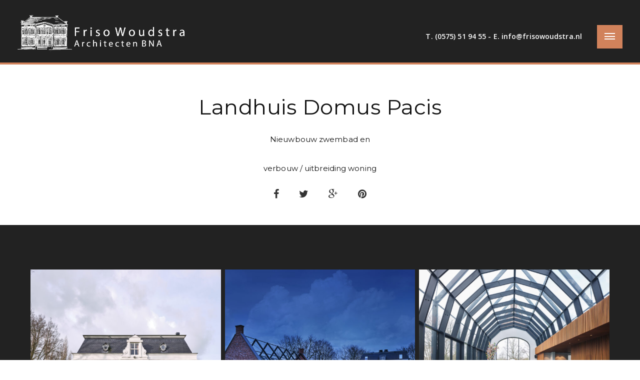

--- FILE ---
content_type: text/html; charset=UTF-8
request_url: https://frisowoudstra.nl/architectuur/classicistisch/landhuis-domus-pacis/
body_size: 17928
content:
<!DOCTYPE html>
<html lang="nl-NL" xmlns:fb="https://www.facebook.com/2008/fbml" xmlns:addthis="https://www.addthis.com/help/api-spec"  prefix="og: http://ogp.me/ns#">
<head>
    <meta charset="UTF-8">
    <meta name="viewport" content="width=device-width, initial-scale=1">
    <link rel="profile" href="http://gmpg.org/xfn/11">
    <link rel="pingback" href="https://frisowoudstra.nl/xmlrpc.php">

    <title>Landhuis Domus Pacis - Friso Woudstra</title>
<meta name='robots' content='max-image-preview:large' />
	<style>img:is([sizes="auto" i], [sizes^="auto," i]) { contain-intrinsic-size: 3000px 1500px }</style>
	<script type="text/javascript">function rgmkInitGoogleMaps(){window.rgmkGoogleMapsCallback=true;try{jQuery(document).trigger("rgmkGoogleMapsLoad")}catch(err){}}</script>
<!-- This site is optimized with the Yoast SEO Premium plugin v7.3 - https://yoast.com/wordpress/plugins/seo/ -->
<link rel="canonical" href="https://frisowoudstra.nl/architectuur/classicistisch/landhuis-domus-pacis/" />
<meta property="og:locale" content="nl_NL" />
<meta property="og:type" content="article" />
<meta property="og:title" content="Landhuis Domus Pacis - Friso Woudstra" />
<meta property="og:url" content="https://frisowoudstra.nl/architectuur/classicistisch/landhuis-domus-pacis/" />
<meta property="og:site_name" content="Friso Woudstra" />
<meta name="twitter:card" content="summary" />
<meta name="twitter:title" content="Landhuis Domus Pacis - Friso Woudstra" />
<!-- / Yoast SEO Premium plugin. -->

<link rel='dns-prefetch' href='//fonts.googleapis.com' />
<link rel="alternate" type="application/rss+xml" title="Friso Woudstra &raquo; feed" href="https://frisowoudstra.nl/feed/" />
<script type="text/javascript">
/* <![CDATA[ */
window._wpemojiSettings = {"baseUrl":"https:\/\/s.w.org\/images\/core\/emoji\/15.0.3\/72x72\/","ext":".png","svgUrl":"https:\/\/s.w.org\/images\/core\/emoji\/15.0.3\/svg\/","svgExt":".svg","source":{"concatemoji":"https:\/\/frisowoudstra.nl\/wp-includes\/js\/wp-emoji-release.min.js?ver=6.7.1"}};
/*! This file is auto-generated */
!function(i,n){var o,s,e;function c(e){try{var t={supportTests:e,timestamp:(new Date).valueOf()};sessionStorage.setItem(o,JSON.stringify(t))}catch(e){}}function p(e,t,n){e.clearRect(0,0,e.canvas.width,e.canvas.height),e.fillText(t,0,0);var t=new Uint32Array(e.getImageData(0,0,e.canvas.width,e.canvas.height).data),r=(e.clearRect(0,0,e.canvas.width,e.canvas.height),e.fillText(n,0,0),new Uint32Array(e.getImageData(0,0,e.canvas.width,e.canvas.height).data));return t.every(function(e,t){return e===r[t]})}function u(e,t,n){switch(t){case"flag":return n(e,"\ud83c\udff3\ufe0f\u200d\u26a7\ufe0f","\ud83c\udff3\ufe0f\u200b\u26a7\ufe0f")?!1:!n(e,"\ud83c\uddfa\ud83c\uddf3","\ud83c\uddfa\u200b\ud83c\uddf3")&&!n(e,"\ud83c\udff4\udb40\udc67\udb40\udc62\udb40\udc65\udb40\udc6e\udb40\udc67\udb40\udc7f","\ud83c\udff4\u200b\udb40\udc67\u200b\udb40\udc62\u200b\udb40\udc65\u200b\udb40\udc6e\u200b\udb40\udc67\u200b\udb40\udc7f");case"emoji":return!n(e,"\ud83d\udc26\u200d\u2b1b","\ud83d\udc26\u200b\u2b1b")}return!1}function f(e,t,n){var r="undefined"!=typeof WorkerGlobalScope&&self instanceof WorkerGlobalScope?new OffscreenCanvas(300,150):i.createElement("canvas"),a=r.getContext("2d",{willReadFrequently:!0}),o=(a.textBaseline="top",a.font="600 32px Arial",{});return e.forEach(function(e){o[e]=t(a,e,n)}),o}function t(e){var t=i.createElement("script");t.src=e,t.defer=!0,i.head.appendChild(t)}"undefined"!=typeof Promise&&(o="wpEmojiSettingsSupports",s=["flag","emoji"],n.supports={everything:!0,everythingExceptFlag:!0},e=new Promise(function(e){i.addEventListener("DOMContentLoaded",e,{once:!0})}),new Promise(function(t){var n=function(){try{var e=JSON.parse(sessionStorage.getItem(o));if("object"==typeof e&&"number"==typeof e.timestamp&&(new Date).valueOf()<e.timestamp+604800&&"object"==typeof e.supportTests)return e.supportTests}catch(e){}return null}();if(!n){if("undefined"!=typeof Worker&&"undefined"!=typeof OffscreenCanvas&&"undefined"!=typeof URL&&URL.createObjectURL&&"undefined"!=typeof Blob)try{var e="postMessage("+f.toString()+"("+[JSON.stringify(s),u.toString(),p.toString()].join(",")+"));",r=new Blob([e],{type:"text/javascript"}),a=new Worker(URL.createObjectURL(r),{name:"wpTestEmojiSupports"});return void(a.onmessage=function(e){c(n=e.data),a.terminate(),t(n)})}catch(e){}c(n=f(s,u,p))}t(n)}).then(function(e){for(var t in e)n.supports[t]=e[t],n.supports.everything=n.supports.everything&&n.supports[t],"flag"!==t&&(n.supports.everythingExceptFlag=n.supports.everythingExceptFlag&&n.supports[t]);n.supports.everythingExceptFlag=n.supports.everythingExceptFlag&&!n.supports.flag,n.DOMReady=!1,n.readyCallback=function(){n.DOMReady=!0}}).then(function(){return e}).then(function(){var e;n.supports.everything||(n.readyCallback(),(e=n.source||{}).concatemoji?t(e.concatemoji):e.wpemoji&&e.twemoji&&(t(e.twemoji),t(e.wpemoji)))}))}((window,document),window._wpemojiSettings);
/* ]]> */
</script>

<link rel='stylesheet' id='selection-sharer-css' href='https://frisowoudstra.nl/wp-content/plugins/selection-sharer/css/selection-sharer.css?ver=0.1' type='text/css' media='all' />
<link rel='stylesheet' id='dashicons-css' href='https://frisowoudstra.nl/wp-includes/css/dashicons.min.css?ver=6.7.1' type='text/css' media='all' />
<link rel='stylesheet' id='menu-icons-extra-css' href='https://frisowoudstra.nl/wp-content/plugins/menu-icons/css/extra.min.css?ver=0.13.20' type='text/css' media='all' />
<style id='wp-emoji-styles-inline-css' type='text/css'>

	img.wp-smiley, img.emoji {
		display: inline !important;
		border: none !important;
		box-shadow: none !important;
		height: 1em !important;
		width: 1em !important;
		margin: 0 0.07em !important;
		vertical-align: -0.1em !important;
		background: none !important;
		padding: 0 !important;
	}
</style>
<link rel='stylesheet' id='wp-block-library-css' href='https://frisowoudstra.nl/wp-includes/css/dist/block-library/style.min.css?ver=6.7.1' type='text/css' media='all' />
<style id='pdfemb-pdf-embedder-viewer-style-inline-css' type='text/css'>
.wp-block-pdfemb-pdf-embedder-viewer{max-width:none}

</style>
<style id='classic-theme-styles-inline-css' type='text/css'>
/*! This file is auto-generated */
.wp-block-button__link{color:#fff;background-color:#32373c;border-radius:9999px;box-shadow:none;text-decoration:none;padding:calc(.667em + 2px) calc(1.333em + 2px);font-size:1.125em}.wp-block-file__button{background:#32373c;color:#fff;text-decoration:none}
</style>
<style id='global-styles-inline-css' type='text/css'>
:root{--wp--preset--aspect-ratio--square: 1;--wp--preset--aspect-ratio--4-3: 4/3;--wp--preset--aspect-ratio--3-4: 3/4;--wp--preset--aspect-ratio--3-2: 3/2;--wp--preset--aspect-ratio--2-3: 2/3;--wp--preset--aspect-ratio--16-9: 16/9;--wp--preset--aspect-ratio--9-16: 9/16;--wp--preset--color--black: #000000;--wp--preset--color--cyan-bluish-gray: #abb8c3;--wp--preset--color--white: #ffffff;--wp--preset--color--pale-pink: #f78da7;--wp--preset--color--vivid-red: #cf2e2e;--wp--preset--color--luminous-vivid-orange: #ff6900;--wp--preset--color--luminous-vivid-amber: #fcb900;--wp--preset--color--light-green-cyan: #7bdcb5;--wp--preset--color--vivid-green-cyan: #00d084;--wp--preset--color--pale-cyan-blue: #8ed1fc;--wp--preset--color--vivid-cyan-blue: #0693e3;--wp--preset--color--vivid-purple: #9b51e0;--wp--preset--gradient--vivid-cyan-blue-to-vivid-purple: linear-gradient(135deg,rgba(6,147,227,1) 0%,rgb(155,81,224) 100%);--wp--preset--gradient--light-green-cyan-to-vivid-green-cyan: linear-gradient(135deg,rgb(122,220,180) 0%,rgb(0,208,130) 100%);--wp--preset--gradient--luminous-vivid-amber-to-luminous-vivid-orange: linear-gradient(135deg,rgba(252,185,0,1) 0%,rgba(255,105,0,1) 100%);--wp--preset--gradient--luminous-vivid-orange-to-vivid-red: linear-gradient(135deg,rgba(255,105,0,1) 0%,rgb(207,46,46) 100%);--wp--preset--gradient--very-light-gray-to-cyan-bluish-gray: linear-gradient(135deg,rgb(238,238,238) 0%,rgb(169,184,195) 100%);--wp--preset--gradient--cool-to-warm-spectrum: linear-gradient(135deg,rgb(74,234,220) 0%,rgb(151,120,209) 20%,rgb(207,42,186) 40%,rgb(238,44,130) 60%,rgb(251,105,98) 80%,rgb(254,248,76) 100%);--wp--preset--gradient--blush-light-purple: linear-gradient(135deg,rgb(255,206,236) 0%,rgb(152,150,240) 100%);--wp--preset--gradient--blush-bordeaux: linear-gradient(135deg,rgb(254,205,165) 0%,rgb(254,45,45) 50%,rgb(107,0,62) 100%);--wp--preset--gradient--luminous-dusk: linear-gradient(135deg,rgb(255,203,112) 0%,rgb(199,81,192) 50%,rgb(65,88,208) 100%);--wp--preset--gradient--pale-ocean: linear-gradient(135deg,rgb(255,245,203) 0%,rgb(182,227,212) 50%,rgb(51,167,181) 100%);--wp--preset--gradient--electric-grass: linear-gradient(135deg,rgb(202,248,128) 0%,rgb(113,206,126) 100%);--wp--preset--gradient--midnight: linear-gradient(135deg,rgb(2,3,129) 0%,rgb(40,116,252) 100%);--wp--preset--font-size--small: 13px;--wp--preset--font-size--medium: 20px;--wp--preset--font-size--large: 36px;--wp--preset--font-size--x-large: 42px;--wp--preset--spacing--20: 0.44rem;--wp--preset--spacing--30: 0.67rem;--wp--preset--spacing--40: 1rem;--wp--preset--spacing--50: 1.5rem;--wp--preset--spacing--60: 2.25rem;--wp--preset--spacing--70: 3.38rem;--wp--preset--spacing--80: 5.06rem;--wp--preset--shadow--natural: 6px 6px 9px rgba(0, 0, 0, 0.2);--wp--preset--shadow--deep: 12px 12px 50px rgba(0, 0, 0, 0.4);--wp--preset--shadow--sharp: 6px 6px 0px rgba(0, 0, 0, 0.2);--wp--preset--shadow--outlined: 6px 6px 0px -3px rgba(255, 255, 255, 1), 6px 6px rgba(0, 0, 0, 1);--wp--preset--shadow--crisp: 6px 6px 0px rgba(0, 0, 0, 1);}:where(.is-layout-flex){gap: 0.5em;}:where(.is-layout-grid){gap: 0.5em;}body .is-layout-flex{display: flex;}.is-layout-flex{flex-wrap: wrap;align-items: center;}.is-layout-flex > :is(*, div){margin: 0;}body .is-layout-grid{display: grid;}.is-layout-grid > :is(*, div){margin: 0;}:where(.wp-block-columns.is-layout-flex){gap: 2em;}:where(.wp-block-columns.is-layout-grid){gap: 2em;}:where(.wp-block-post-template.is-layout-flex){gap: 1.25em;}:where(.wp-block-post-template.is-layout-grid){gap: 1.25em;}.has-black-color{color: var(--wp--preset--color--black) !important;}.has-cyan-bluish-gray-color{color: var(--wp--preset--color--cyan-bluish-gray) !important;}.has-white-color{color: var(--wp--preset--color--white) !important;}.has-pale-pink-color{color: var(--wp--preset--color--pale-pink) !important;}.has-vivid-red-color{color: var(--wp--preset--color--vivid-red) !important;}.has-luminous-vivid-orange-color{color: var(--wp--preset--color--luminous-vivid-orange) !important;}.has-luminous-vivid-amber-color{color: var(--wp--preset--color--luminous-vivid-amber) !important;}.has-light-green-cyan-color{color: var(--wp--preset--color--light-green-cyan) !important;}.has-vivid-green-cyan-color{color: var(--wp--preset--color--vivid-green-cyan) !important;}.has-pale-cyan-blue-color{color: var(--wp--preset--color--pale-cyan-blue) !important;}.has-vivid-cyan-blue-color{color: var(--wp--preset--color--vivid-cyan-blue) !important;}.has-vivid-purple-color{color: var(--wp--preset--color--vivid-purple) !important;}.has-black-background-color{background-color: var(--wp--preset--color--black) !important;}.has-cyan-bluish-gray-background-color{background-color: var(--wp--preset--color--cyan-bluish-gray) !important;}.has-white-background-color{background-color: var(--wp--preset--color--white) !important;}.has-pale-pink-background-color{background-color: var(--wp--preset--color--pale-pink) !important;}.has-vivid-red-background-color{background-color: var(--wp--preset--color--vivid-red) !important;}.has-luminous-vivid-orange-background-color{background-color: var(--wp--preset--color--luminous-vivid-orange) !important;}.has-luminous-vivid-amber-background-color{background-color: var(--wp--preset--color--luminous-vivid-amber) !important;}.has-light-green-cyan-background-color{background-color: var(--wp--preset--color--light-green-cyan) !important;}.has-vivid-green-cyan-background-color{background-color: var(--wp--preset--color--vivid-green-cyan) !important;}.has-pale-cyan-blue-background-color{background-color: var(--wp--preset--color--pale-cyan-blue) !important;}.has-vivid-cyan-blue-background-color{background-color: var(--wp--preset--color--vivid-cyan-blue) !important;}.has-vivid-purple-background-color{background-color: var(--wp--preset--color--vivid-purple) !important;}.has-black-border-color{border-color: var(--wp--preset--color--black) !important;}.has-cyan-bluish-gray-border-color{border-color: var(--wp--preset--color--cyan-bluish-gray) !important;}.has-white-border-color{border-color: var(--wp--preset--color--white) !important;}.has-pale-pink-border-color{border-color: var(--wp--preset--color--pale-pink) !important;}.has-vivid-red-border-color{border-color: var(--wp--preset--color--vivid-red) !important;}.has-luminous-vivid-orange-border-color{border-color: var(--wp--preset--color--luminous-vivid-orange) !important;}.has-luminous-vivid-amber-border-color{border-color: var(--wp--preset--color--luminous-vivid-amber) !important;}.has-light-green-cyan-border-color{border-color: var(--wp--preset--color--light-green-cyan) !important;}.has-vivid-green-cyan-border-color{border-color: var(--wp--preset--color--vivid-green-cyan) !important;}.has-pale-cyan-blue-border-color{border-color: var(--wp--preset--color--pale-cyan-blue) !important;}.has-vivid-cyan-blue-border-color{border-color: var(--wp--preset--color--vivid-cyan-blue) !important;}.has-vivid-purple-border-color{border-color: var(--wp--preset--color--vivid-purple) !important;}.has-vivid-cyan-blue-to-vivid-purple-gradient-background{background: var(--wp--preset--gradient--vivid-cyan-blue-to-vivid-purple) !important;}.has-light-green-cyan-to-vivid-green-cyan-gradient-background{background: var(--wp--preset--gradient--light-green-cyan-to-vivid-green-cyan) !important;}.has-luminous-vivid-amber-to-luminous-vivid-orange-gradient-background{background: var(--wp--preset--gradient--luminous-vivid-amber-to-luminous-vivid-orange) !important;}.has-luminous-vivid-orange-to-vivid-red-gradient-background{background: var(--wp--preset--gradient--luminous-vivid-orange-to-vivid-red) !important;}.has-very-light-gray-to-cyan-bluish-gray-gradient-background{background: var(--wp--preset--gradient--very-light-gray-to-cyan-bluish-gray) !important;}.has-cool-to-warm-spectrum-gradient-background{background: var(--wp--preset--gradient--cool-to-warm-spectrum) !important;}.has-blush-light-purple-gradient-background{background: var(--wp--preset--gradient--blush-light-purple) !important;}.has-blush-bordeaux-gradient-background{background: var(--wp--preset--gradient--blush-bordeaux) !important;}.has-luminous-dusk-gradient-background{background: var(--wp--preset--gradient--luminous-dusk) !important;}.has-pale-ocean-gradient-background{background: var(--wp--preset--gradient--pale-ocean) !important;}.has-electric-grass-gradient-background{background: var(--wp--preset--gradient--electric-grass) !important;}.has-midnight-gradient-background{background: var(--wp--preset--gradient--midnight) !important;}.has-small-font-size{font-size: var(--wp--preset--font-size--small) !important;}.has-medium-font-size{font-size: var(--wp--preset--font-size--medium) !important;}.has-large-font-size{font-size: var(--wp--preset--font-size--large) !important;}.has-x-large-font-size{font-size: var(--wp--preset--font-size--x-large) !important;}
:where(.wp-block-post-template.is-layout-flex){gap: 1.25em;}:where(.wp-block-post-template.is-layout-grid){gap: 1.25em;}
:where(.wp-block-columns.is-layout-flex){gap: 2em;}:where(.wp-block-columns.is-layout-grid){gap: 2em;}
:root :where(.wp-block-pullquote){font-size: 1.5em;line-height: 1.6;}
</style>
<link rel='stylesheet' id='contact-form-7-css' href='https://frisowoudstra.nl/wp-content/plugins/contact-form-7/includes/css/styles.css?ver=6.1.4' type='text/css' media='all' />
<link rel='stylesheet' id='jquery.magnific.popup-css' href='https://frisowoudstra.nl/wp-content/plugins/elements-gallery/css/magnific-popup.css?ver=6.7.1' type='text/css' media='all' />
<link rel='stylesheet' id='elements.gallery-css' href='https://frisowoudstra.nl/wp-content/plugins/elements-gallery/css/style.css' type='text/css' media='all' />
<link rel='stylesheet' id='elements.portfolio-css' href='https://frisowoudstra.nl/wp-content/plugins/elements-portfolio/css/style.css' type='text/css' media='all' />
<link rel='stylesheet' id='rs-plugin-settings-css' href='https://frisowoudstra.nl/wp-content/plugins/revslider/public/assets/css/settings.css?ver=5.4.8.1' type='text/css' media='all' />
<style id='rs-plugin-settings-inline-css' type='text/css'>
#rs-demo-id {}
</style>
<link rel='stylesheet' id='coll.googlefonts-css' href='//fonts.googleapis.com/css?family=Open+Sans%3A400%2C300%2C300italic%2C400italic%2C600%2C600italic%2C700%2C700italic%2C800%2C800italic%7CMontserrat%3A400%2C700' type='text/css' media='all' />
<link rel='stylesheet' id='font-awesome-css' href='https://frisowoudstra.nl/wp-content/themes/elements/css/font-awesome.min.css?ver=1.0.0' type='text/css' media='all' />
<link rel='stylesheet' id='vc_ionicons-css' href='https://frisowoudstra.nl/wp-content/themes/elements/css/ionicons.min.css?ver=8.4.1' type='text/css' media='screen' />
<link rel='stylesheet' id='coll.animate-css' href='https://frisowoudstra.nl/wp-content/themes/elements/css/animate.css?ver=1.0.0' type='text/css' media='all' />
<link rel='stylesheet' id='coll.bootstrap-css' href='https://frisowoudstra.nl/wp-content/themes/elements/css/bootstrap.min.css?ver=1.0.0' type='text/css' media='all' />
<link rel='stylesheet' id='coll.style-css' href='https://frisowoudstra.nl/wp-content/themes/elements/css/coll.frontend.css' type='text/css' media='all' />
<style id='coll.style-inline-css' type='text/css'>

            .post-2988 .entry-header .coll-background-image {
                
                background-color: ;
            }
            .post-2988 .entry-header .overlay,
            .post-2988 .entry-header.coll-has-background .overlay{
                background-color: ;
            }
            .post-2988 .entry-header .entry-meta a{             
                color:  !important;
            }
            .post-2988 .entry-header .entry-title,
            .post-2988 .entry-header.coll-has-background .entry-title,
            .post-2988 .entry-header .above,
            .post-2988 .entry-header.coll-has-background .above,
            .post-2988 .entry-header .below,
            .post-2988 .entry-header.coll-has-background .below {
                color: ;
            }

        

                .coll-common-blog-article .content-wrapper .entry-title {                   
                    font-size :  px;                  
                }
                @media (min-width: 320px) and (max-width: 1200px){
                    .coll-common-blog-article .content-wrapper .entry-title {
                        font-size : calc( px + ( - ) * ( (100vw - 320px) / ( 1200 - 320) ));                                                     
                    }
                }
                @media (min-width: 1200px){
                    .coll-common-blog-article .content-wrapper .entry-title {
                        font-size :  px;
                        
                    }
                }
            
header.site-header {
	z-index: 9999 !important;
}

p {
	font-family: "Montserrat" !important;
    	font-size: 15px;
}

.post-item .entry-date {
	display: none;
}

.type-post .entry-excerpt {
        color: #666 !important;
}

#masthead.site-header.mobile .main-bar .site-branding .logo img.logo-mobile {
	max-height: 50% !important;
}

.overlay-a {
    cursor: pointer !important;
}

.architect-light h4 {
    color: #111;
    font-weight: 400;
    font-size: 32px;
    letter-spacing: 0.5px;
}

@media (max-width: 600px) {
#interieur-margin {
    margin-top: 0px !important;
    margin-bottom: 0px !important;
}

#interieur-bg {
    padding: 0px !important;
    height: 150px !important;
}
}

.menu-slogan {
    color: white;
    font-size: 16px;
    font-weight: 400;
}

#home-blokken {
    margin-top: -28% !important;
}

.werkwijze-nummer {
    font-size: 42px;
    background: #d1825b;
    color: white;
    padding: 10px 28px;
}
time.entry-date.published
{
display:none;
}

.single .hentry .entry-footer .row {
display: none;
}

.sfm-social-share {
font-size: 20px !important;
margin-top: -30px;
padding-bottom: 20px;
}

.home-hover .home1:hover {
	background: url(/wp-content/uploads/2017/01/Architectuur-BLOK.jpg) !important;
}

.home-hover .home2:hover {
	background: url(/wp-content/uploads/2017/01/Interieur-BLOK.jpg) !important;
}

.home-hover .home3:hover {
	background: url(/wp-content/uploads/2018/08/equestrian-achter.jpg) !important;
}

.wpcf7-checkbox input {
        width: auto !important;
        margin-right: 10px;
        margin-top: -2px;
}

.your-bouwplannen select, .your-bouwgrond select {
        width: 100% !important;
        margin-top: 15px;
}

.sfm-social-share .sfm-social-share-icon {
        color: #333 !important;
}

.wpcf7 input {
        height: auto !important;
}

/* Internet Explorer */

@media screen and (-ms-high-contrast: active), (-ms-high-contrast: none) {
    .edge-row .vc_column-inner {
         display: table !important;
    }

    .edge-row .wpb_column {
         float: left !important;
    }

    .edge-row .edge-img .vc_column-inner {
         position: relative;
         height: 100%;
         min-height: 900px !important;
    }

    .page-id-29 .edge-row .edge-img .vc_column-inner {
         position: relative;
         height: 100%;
         min-height: 1100px !important;
    }
}

/* Edge */

@supports (-ms-ime-align:auto) {
    .edge-row .vc_column-inner {
         display: table !important;
    }

   .edge-row .wpb_column {
         float: left !important;
    }

   .edge-row .edge-img .vc_column-inner {
         position: relative;
         height: 100%;
   }
}

/* Safari 6.1+ (10.0 is the latest version of Safari at this time) */

@media screen and (min-color-index:0) and(-webkit-min-device-pixel-ratio:0) 
{ @media {
    .edge-row .vc_column-inner {
         display: table !important;
    }

    .edge-row .wpb_column {
         float: left !important;
    }

    .page-id-29 .edge-row .edge-img .vc_column-inner {
         position: relative;
         height: 100%;
         min-height: 1050px !important;
    }

    .edge-row .edge-img .vc_column-inner {
         position: relative;
         height: 100%;
         min-height: 900px !important;
    }

    .page-id-1111 .vc_col-has-fill &gt; .vc_column-inner, .page-id-1107 .vc_col-has-fill &gt; .vc_column-inner, .page-id-1090 .vc_col-has-fill &gt; .vc_column-inner {
         min-height: 500px;
    }

    .page-id-1090 #padding-sf-row .padding-safari .vc_column-inner {
         padding-bottom: 10% !important;
    }
}}  

/* Header Contact */

#header-contact {
    color: white;
    font-weight: 600;
    padding-top: 32px;
}

#header-contact a {
    color: #fff;
}

@media (max-width: 850px) {
 #header-contact { display: none !important; }
}

.gallery-item {
    padding: 0;
    height: 370px;
}

.gallery-item img {
    width: 100%;
    height: 100%;
    -o-object-fit: cover;
    object-fit: cover;
    border: none;
}

.gallery-item .landscape {
    height: 370px;
}

.gallery figure {
    margin: 0;
}

header.site-header {
    z-index: 888 !important;
}

/*/ Hide for now until sidewide is complete /*/
#hide_for_now {
    display: none
}

        .site-header .main-bar{
            height: 80px;          
        } 
        .site-header.boxed.boxed-bg:not(.mobile)  .main-bar{   
            top: px;  
        } 
        .site-header.full-width:not(.mobile) .main-bar .wrapper,
        .site-header.boxed.boxed-bg:not(.mobile) .main-bar .wrapper {
            padding-left : calc(15px + 20px);
            padding-right : calc(15px + 20px);
        }
        
        .site-header.morphing.scrolling .main-bar {
            height: 100px;          
        }
        .site-header .main-bar .wrapper {   
            border-radius: px;          
        }    
        .site-header.type-01 .main-bar .above-wrapper{   
            height: 60px;          
        }        
        .site-header.type-01 .main-bar .below-wrapper{   
            height: 60px;   
        }  
        .site-header.type-13:not(.mobile) {
            width : 300px;  
        }
        .site-header.type-13:not(.mobile) + .site-content {
            margin-left : 300px;  
        }          
        

        .site-header,
        .site-header.boxed.boxed-bg .main-bar .wrapper {
            background-color : #222222;
        }
        .site-header.morphing.scrolling,
        .site-header.morphing.scrolling.boxed.boxed-bg .main-bar .wrapper {
            background-color : ;
        }
        .site-header .main-bar .wrapper:after,
        .site-header .main-bar .above-wrapper:after{
            background-color: ;
        }
        .site-header .main-bar .wrapper .hidden-panel-wrapper {
            border-color : ;
        }.site-header.morphing.scrolling:not(.boxed-bg) .main-bar{	
            border-color: ;
        }
        .site-header.morphing.scrolling.boxed.boxed-bg .main-bar .wrapper:after,
        .site-header.morphing.scrolling.boxed.boxed-bg .main-bar .above-wrapper:after{
            background-color: ;
        }

        .site-header.sfm-show-dark-header,
        .site-header.sfm-show-dark-header.boxed.boxed-bg .main-bar .wrapper {
            background-color : ;
        }
        .site-header.sfm-show-dark-header.morphing.scrolling,
        .site-header.sfm-show-dark-header.morphing.scrolling.boxed.boxed-bg .main-bar .wrapper {
            background-color : ;
        }
        .site-header.sfm-show-dark-header .main-bar .wrapper:after,
        .site-header.sfm-show-dark-header .main-bar .above-wrapper:after{
            background-color: none;
        }
        .site-header.sfm-show-dark-header .main-bar .wrapper .hidden-panel-wrapper {
            border-color : none;
        }
        .site-header.sfm-show-dark-header.morphing.scrolling:not(.boxed-bg) .main-bar{
            border-color: ;
        }
        .site-header.sfm-show-dark-header.morphing.scrolling.boxed.boxed-bg .main-bar .wrapper:after,
        .site-header.sfm-show-dark-header.morphing.scrolling.boxed.boxed-bg .main-bar .above-wrapper:after{
            background-color: ;
        }
        

        .site-branding .logo{
            padding: 0 px;          
        }        
        
  
        .site-header .coll-menu-button span {
            background-color : ;
        } 
        .site-header.scrolling .coll-menu-button span {
            background-color : ;
        } 
        .site-header.sfm-show-dark-header .coll-menu-button span {
            background-color : ;
        }      
         .site-header.scrolling.sfm-show-dark-header .coll-menu-button span {
            background-color : ;
        }   
        
        
        
        .site-header .coll-menu-button:before {
            background-color : ;
        }    
        .site-header.scrolling .coll-menu-button:before {
            background-color : ;
        }   
        .site-header.sfm-show-dark-header .coll-menu-button:before {
            background-color : ;
        }   
        .site-header.scrolling.sfm-show-dark-header .coll-menu-button:before {
            background-color : ;
        } 
        
        
        
        .site-header.show-menu .coll-menu-button span {
            background-color : #fff;
        } 
         .site-header.show-menu.scrolling .coll-menu-button span {
            background-color : #fff;
        } 
        .site-header.show-menu.sfm-show-dark-header .coll-menu-button span {
            background-color : #fff;
        }
        .site-header.show-menu.scrolling.sfm-show-dark-header .coll-menu-button span {
            background-color : #fff;
        } 
	 
        
        .site-header.vertical .hidden-panel-wrapper {
            background-color : ;
        }         
        .site-header.vertical .hidden-panel {
            background-color : ;
        }  
        .site-header.vertical .hidden-panel .side-bar-wrapper {
            color : ;
        }         
        

        @media screen and (min-width: 768px) {
            .site-header {
                  font-size: ;
            }          
        }  
           
        .coll-main-menu a {
	}

        
        
        
        .site-header .coll-main-menu a,
        .site-header .main-bar .as-menu-item {
            color : #fff;
        }       
        .site-header .coll-main-menu.color a:hover,
        .site-header .coll-main-menu.color .current-menu-item > a, 
        .site-header .coll-main-menu.bottom-line a:hover,
        .site-header .coll-main-menu.bottom-line .current-menu-item > a,
        .site-header .main-bar .as-menu-item:hover {
            color : #d1825b;
        }
        .site-header .main-bar .as-menu-item.active  .qty{
            background-color : #d1825b;
        }
        .site-header .coll-main-menu.middle-cut a span:after,
        .site-header .coll-main-menu.middle-sides a span:before,
        .site-header .coll-main-menu.middle-sides a span:after,
        .site-header .coll-main-menu.bottom-cut a span:after,
        .site-header .coll-main-menu.bottom-expand a span:after,
        .site-header .coll-main-menu.bottom-line-up a span:after {
            background-color : #fff;
        }
        
        
        
        .site-header.scrolling .coll-main-menu a,
        .site-header.scrolling .main-bar .as-menu-item {
            color : #fff;
        }       
        .site-header.scrolling .coll-main-menu.color a:hover,
        .site-header.scrolling .coll-main-menu.color .current-menu-item > a, 
        .site-header.scrolling .coll-main-menu.bottom-line a:hover,
        .site-header.scrolling .coll-main-menu.bottom-line .current-menu-item > a,
        .site-header.scrolling .main-bar .as-menu-item:hover {
            color : #c9a972;
        }
        .site-header.scrolling .main-bar .as-menu-item.active .qty {
            background-color : #c9a972;
        }
        .site-header.scrolling .coll-main-menu.middle-cut a span:after,
        .site-header.scrolling .coll-main-menu.middle-sides a span:before,
        .site-header.scrolling .coll-main-menu.middle-sides a span:after,
        .site-header.scrolling .coll-main-menu.bottom-cut a span:after,
        .site-header.scrolling .coll-main-menu.bottom-expand a span:after,
        .site-header.scrolling .coll-main-menu.bottom-line-up  a span:after {
            background-color : #fff;
        }
        
        
        
        .site-header.sfm-show-dark-header .coll-main-menu a,
        .site-header.sfm-show-dark-header .main-bar .as-menu-item {
            color : #fff;
        }       
        .site-header.sfm-show-dark-header .coll-main-menu.color a:hover,
        .site-header.sfm-show-dark-header .coll-main-menu.color .current-menu-item > a, 
        .site-header.sfm-show-dark-header .coll-main-menu.bottom-line a:hover,
        .site-header.sfm-show-dark-header .coll-main-menu.bottom-line .current-menu-item > a,
        .site-header.sfm-show-dark-header .main-bar .as-menu-item:hover {
            color : #c9a972;
        }
        .site-header.sfm-show-dark-header .main-bar .as-menu-item.active .qty {
            background-color : #c9a972;
        }
        .site-header.sfm-show-dark-header .coll-main-menu.middle-cut a span:after,
        .site-header.sfm-show-dark-header .coll-main-menu.middle-sides a span:before,
        .site-header.sfm-show-dark-header .coll-main-menu.middle-sides a span:after,
        .site-header.sfm-show-dark-header .coll-main-menu.bottom-cut a span:after,
        .site-header.sfm-show-dark-header .coll-main-menu.bottom-expand a span:after,
        .site-header.sfm-show-dark-header .coll-main-menu.bottom-line-up a span:after {
            background-color : #fff;
        }
        
        
        
        .site-header.scrolling.sfm-show-dark-header .coll-main-menu a,
        .site-header.scrolling.sfm-show-dark-header .main-bar .as-menu-item {
            color : #fff;
        }       
        .site-header.scrolling.sfm-show-dark-header .coll-main-menu.color a:hover,
        .site-header.scrolling.sfm-show-dark-header .coll-main-menu.color .current-menu-item > a, 
        .site-header.scrolling.sfm-show-dark-header .coll-main-menu.bottom-line a:hover,
        .site-header.scrolling.sfm-show-dark-header .coll-main-menu.bottom-line .current-menu-item > a,
        .site-header.scrolling.sfm-show-dark-header .main-bar .as-menu-item:hover {
            color : #c9a972;
        }
        .site-header.scrolling.sfm-show-dark-header .main-bar .as-menu-item.active .qty {
            background-color : #c9a972;
        }
        .site-header.scrolling.sfm-show-dark-header .coll-main-menu.middle-cut a span:after,
        .site-header.scrolling.sfm-show-dark-header .coll-main-menu.middle-sides a span:before,
        .site-header.scrolling.sfm-show-dark-header .coll-main-menu.middle-sides a span:after,
        .site-header.scrolling.sfm-show-dark-header .coll-main-menu.bottom-cut a span:after,
        .site-header.scrolling.sfm-show-dark-header .coll-main-menu.bottom-expand a span:after,
        .site-header.scrolling.sfm-show-dark-header .coll-main-menu.bottom-line-up a span:after {
            background-color : #fff;
        }
        
        
        
        
        
        
        
        .site-header .coll-main-menu ul.sub-menu a {
	}

        .site-header .coll-main-menu ul.sub-menu a{
            color : #fff;
        }
        .site-header .coll-main-menu.color ul.sub-menu a:hover,
        .site-header .coll-main-menu.color ul.sub-menu .current-menu-item > a,  
        .site-header .coll-main-menu.bottom-line ul.sub-menu a:hover,
        .site-header .coll-main-menu.bottom-line ul.sub-menu .current-menu-item > a {
              color : #d1825b;
        }
        .site-header .coll-main-menu.middle-cut ul.sub-menu a span:after,
        .site-header .coll-main-menu.middle-sides ul.sub-menu a span:before,
        .site-header .coll-main-menu.middle-sides ul.sub-menu a span:after,
        .site-header .coll-main-menu.bottom-cut ul.sub-menu a span:after,
        .site-header .coll-main-menu.bottom-expand ul.sub-menu a span:after,
        .site-header .coll-main-menu.bottom-line-up ul.sub-menu a span:after {
            background-color : #fff;
        }
        .site-header .coll-main-menu .sub-menu,
        .site-header .coll-main-menu .sub-menu:before {
            background-color : ;
        }  
        .coll-main-menu > li > ul.coll-mega-menu .megamenu-title {
	}

        .site-header .coll-main-menu > li > ul.coll-mega-menu .megamenu-title {
            color : ;
        } 
        .site-header.top .main-navigation .menu-wrapper .coll-main-menu > li > ul.coll-mega-menu > li + li .megamenu-title,
        .site-header.top .main-navigation .menu-wrapper .coll-main-menu > li > ul.coll-mega-menu > li + li ul{
            border-left-color : ;
        } 
        .site-header.vertical .hidden-panel .side-bar-wrapper {
            color : ;
        }            
        
        
        #mobile-navigation .coll-main-menu a {
	}

        .site-header.mobile .coll-mobile-button,
        #masthead.mobile .main-bar .as-menu-item,
        #mobile-navigation a {
            color:#d1825b;
        }
        #masthead.site-header.mobile .main-bar,
        #mobile-navigation {
            background-color : #222222;
        }
        #mobile-navigation .coll-mobile-menu li,
        #mobile-navigation .coll-mobile-menu li ul li a:before{
            border-color : #d1825b;
        }
        #mobile-navigation .coll-mobile-menu li .open-sub {
            color : #eaeaea;
        }
        

        .coll-full-screen-search .form-wrapper #s {
	}

        .coll-full-screen-search .form-wrapper #searchsubmit{
            color: ;
        }
        .coll-full-screen-search .form-wrapper #searchform{        
            border: 1px dashed rgba(255, 255, 255, 0.1);
        }
        .coll-full-screen-search{
             background-color:  rgba(0, 0, 0, 0.9);
        }
        
        
 
        .site-header .sidebar-wrapper .sfm-header-sidebar-button span{
            background-color:  #fff;   
        }
        .site-header .sidebar-wrapper .sfm-header-sidebar-button:hover span{
            background-color:  #d1825b;   
        }
        .site-header .sidebar-wrapper .sfm-header-sidebar-button.opened span{
            background-color:  #fff;   
        }
        .site-header .sidebar-wrapper .sfm-header-sidebar-button.opened:hover span{
            background-color:  #d1825b;   
        }       
        
        .sfm-show-dark-header .sidebar-wrapper .sfm-header-sidebar-button span {
            background-color: #fff;
        } 
        .sfm-show-dark-header .sidebar-wrapper .sfm-header-sidebar-button:hover span{
            background-color: #c9a972;
        }
                     
                      
        
        .site-header .sidebar-wrapper .sfm-header-sidebar{
             color:  #fff;   
             text-align:  left;   
        }
        .site-header .sidebar-wrapper .sfm-header-sidebar a:hover:not(.coll-button),
        .site-header .sidebar-wrapper .sfm-header-sidebar .current-menu-item a {
             color:  #d1825b;   
        }
        .site-header .sidebar-wrapper .sfm-header-sidebar .sfm-wrapper{
             background-color:  #0a0a0a;
        }
        .site-header .sidebar-wrapper .sfm-header-sidebar .sfm-cover{
             background-color:  rgba(10,10,10,0.8);
        }
        

            .site-footer .footer-widgets{   
                background-color: #222222;       
                
                background-size: ;       
                background-repeat: ;       
                background-position: ;       
                background-attachment: ;       
            }          
                   
        .site-footer .footer-widgets,
        .site-footer .footer-widgets a{
            color: #cccccc;
        } 
        .site-footer .footer-widgets .widget-title{
            color: #d1825b;
        }      
        

            .single.single-post .hentry .container, 
            .single.single-post .comments-area .container { 
                max-width : 1170px;
            }
        

        

        .single-coll-portfolio .navigation.post-navigation .nav-links .item .text .entry-title {
            color: #000;
        }
        .single-coll-portfolio .navigation.post-navigation .nav-links .item:hover .text .entry-title {
            color: #fff;
        }
        
        .single-coll-portfolio .navigation.post-navigation .nav-links .item{
            background-color: ;
        }
        .single-coll-portfolio .navigation.post-navigation .nav-links .item:hover{
            background-color: #000;
        }
        
        
        .single-coll-portfolio .navigation.post-navigation .nav-links .item
        {
            border-top-color: #eee;
            border-bottom-color: #eee;
        }
        .single-coll-portfolio .navigation.post-navigation .nav-links .item.previous {
             border-right-color: #eee;
        }
        .single-coll-portfolio .navigation.post-navigation .nav-links .item:hover {
            border-top-color: #eee;
            border-bottom-color: #eee;
        }
        .single-coll-portfolio .navigation.post-navigation:hover .nav-links .item.previous {
             border-right-color: #eee;
        }
        

        .widget a:hover,
        .coll-common-blog-article .content-wrapper .entry-title a:hover,
        .single .hentry .entry-footer .entry-social .icons li .link:hover{
            color:  #d1825b;
        }
        .page-template-page-template-blog #main .blog-02 .entry-content .post-list li .hentry:hover,
        .page-template-page-template-blog #main .blog-03 .entry-content .post-list li .hentry:hover,
        .woocommerce ul.products li.product-category a h3 .count {
            background-color:  #d1825b;
        }
        #main .entry-header .container .inner .border {
            border-color :  #d1825b;
        }
        .coll-common-blog-article.sticky .sticky-label{
            background-color:  #d1825b;
        }         
        

        input[type="submit"],
        .coll-button.coll-button-default,
        .woocommerce #respond input#submit, 
        .woocommerce a.button, 
        .woocommerce button.button, 
        .woocommerce input.button,
        .woocommerce #respond input#submit.alt,
        .woocommerce a.button.alt,
        .woocommerce button.button.alt,
        .woocommerce input.button.alt{
            font-family: Arial, Helvetica;
            font-style : ;
            font-variant : ;
            font-weight : ;
            line-height : ;
            letter-spacing : ;
            text-transform : ;
            color: #000;
            border-width: 3px;
            border-style: solid;
            border-color: #000;
            background: ;
        } 
        input[type="submit"]:hover,
        .coll-button.coll-button-default:hover,
        .woocommerce #respond input#submit:hover, 
        .woocommerce a.button:hover, 
        .woocommerce button.button:hover, 
        .woocommerce input.button:hover,
        .woocommerce #respond input#submit.alt:hover,
        .woocommerce a.button.alt:hover,
        .woocommerce button.button.alt:hover,
        .woocommerce input.button.alt:hover{            
            color: #fff;
            border-width: 3;
            border-style: solid;
            border-color: #d1825b;
            background: #d1825b;
        }
        
body {
	}

        h1 {
	}

        h2 {
	font-family: Montserrat , Arial, Helvetica;
	font-size: 40px;
	}

        h3 {
	}

        h4 {
	}

        h5 {
	}

        h6 {
	}

        
            h2{
                font-size:17.391304347826px;
            }
            @media only screen and (min-width: 480px){
                h2{
                    font-size: calc(17.391304347826px + (40 - 17.391304347826) * ((100vw - 320px) / (1200 - 320)));
                }
            }
            @media only screen and (min-width: 1200px){
                h2{
                    font-size:40px;
                }
            }
        
</style>
<link rel='stylesheet' id='js_composer_front-css' href='https://frisowoudstra.nl/wp-content/plugins/js_composer/assets/css/js_composer.min.css?ver=8.4.1' type='text/css' media='all' />
<link rel='stylesheet' id='coll.style.child-css' href='https://frisowoudstra.nl/wp-content/themes/elements-child-theme/style.css' type='text/css' media='all' />
<link rel='stylesheet' id='addthis_all_pages-css' href='https://frisowoudstra.nl/wp-content/plugins/addthis/frontend/build/addthis_wordpress_public.min.css?ver=6.7.1' type='text/css' media='all' />
<link rel='stylesheet' id='bsf-Defaults-css' href='https://frisowoudstra.nl/wp-content/uploads/smile_fonts/Defaults/Defaults.css?ver=3.19.19' type='text/css' media='all' />
<script type="text/javascript" src="https://frisowoudstra.nl/wp-includes/js/jquery/jquery.min.js?ver=3.7.1" id="jquery-core-js"></script>
<script type="text/javascript" src="https://frisowoudstra.nl/wp-includes/js/jquery/jquery-migrate.min.js?ver=3.4.1" id="jquery-migrate-js"></script>
<script type="text/javascript" src="https://frisowoudstra.nl/wp-content/plugins/revslider/public/assets/js/jquery.themepunch.tools.min.js?ver=5.4.8.1" id="tp-tools-js"></script>
<script type="text/javascript" src="https://frisowoudstra.nl/wp-content/plugins/revslider/public/assets/js/jquery.themepunch.revolution.min.js?ver=5.4.8.1" id="revmin-js"></script>
<script type="text/javascript" src="https://frisowoudstra.nl/wp-content/themes/elements/js/modernizr-custom.js?ver=1.0.0" id="coll.modernizer-js"></script>
<script></script><link rel="https://api.w.org/" href="https://frisowoudstra.nl/wp-json/" /><link rel="alternate" title="JSON" type="application/json" href="https://frisowoudstra.nl/wp-json/wp/v2/pages/2988" /><link rel="EditURI" type="application/rsd+xml" title="RSD" href="https://frisowoudstra.nl/xmlrpc.php?rsd" />
<meta name="generator" content="WordPress 6.7.1" />
<link rel='shortlink' href='https://frisowoudstra.nl/?p=2988' />
<link rel="alternate" title="oEmbed (JSON)" type="application/json+oembed" href="https://frisowoudstra.nl/wp-json/oembed/1.0/embed?url=https%3A%2F%2Ffrisowoudstra.nl%2Farchitectuur%2Fclassicistisch%2Flandhuis-domus-pacis%2F" />
<link rel="alternate" title="oEmbed (XML)" type="text/xml+oembed" href="https://frisowoudstra.nl/wp-json/oembed/1.0/embed?url=https%3A%2F%2Ffrisowoudstra.nl%2Farchitectuur%2Fclassicistisch%2Flandhuis-domus-pacis%2F&#038;format=xml" />
<!-- start Simple Custom CSS and JS -->
<style type="text/css">
/** only ie **/
@media all and (-ms-high-contrast: none), (-ms-high-contrast: active) {
  .float-left .vc_column_container{
     float: left !important;
  }
  .float-left .vc_column_container > .vc_column-inner{
  	display: inline-block !important;
  }
}

.vacheaderimage img {
    aspect-ratio: 2;
    max-height: 800px;
    object-fit: cover;
}</style>
<!-- end Simple Custom CSS and JS -->
<!-- start Simple Custom CSS and JS -->
<style type="text/css">
.vc_column-inner{
	height: 100%;
}
/*! normalize.css v5.0.0 | MIT License | github.com/necolas/normalize.css */

/**
 * 1. Change the default font family in all browsers (opinionated).
 * 2. Correct the line height in all browsers.
 * 3. Prevent adjustments of font size after orientation changes in
 *    IE on Windows Phone and in iOS.
 */

/* Document
   ========================================================================== */

html {
  font-family: sans-serif; /* 1 */
  line-height: 1.15; /* 2 */
  -ms-text-size-adjust: 100%; /* 3 */
  -webkit-text-size-adjust: 100%; /* 3 */
}

/* Sections
   ========================================================================== */

/**
 * Remove the margin in all browsers (opinionated).
 */

body {
  margin: 0;
}

/**
 * Add the correct display in IE 9-.
 */

article,
aside,
footer,
header,
nav,
section {
  display: block;
}

/**
 * Correct the font size and margin on `h1` elements within `section` and
 * `article` contexts in Chrome, Firefox, and Safari.
 */

h1 {
  font-size: 2em;
  margin: 0.67em 0;
}

/* Grouping content
   ========================================================================== */

/**
 * Add the correct display in IE 9-.
 * 1. Add the correct display in IE.
 */

figcaption,
figure,
main { /* 1 */
  display: block;
}

/**
 * Add the correct margin in IE 8.
 */

figure {
  margin: 1em 40px;
}

/**
 * 1. Add the correct box sizing in Firefox.
 * 2. Show the overflow in Edge and IE.
 */

hr {
  box-sizing: content-box; /* 1 */
  height: 0; /* 1 */
  overflow: visible; /* 2 */
}

/**
 * 1. Correct the inheritance and scaling of font size in all browsers.
 * 2. Correct the odd `em` font sizing in all browsers.
 */

pre {
  font-family: monospace, monospace; /* 1 */
  font-size: 1em; /* 2 */
}

/* Text-level semantics
   ========================================================================== */

/**
 * 1. Remove the gray background on active links in IE 10.
 * 2. Remove gaps in links underline in iOS 8+ and Safari 8+.
 */

a {
  background-color: transparent; /* 1 */
  -webkit-text-decoration-skip: objects; /* 2 */
}

/**
 * Remove the outline on focused links when they are also active or hovered
 * in all browsers (opinionated).
 */

a:active,
a:hover {
  outline-width: 0;
}

/**
 * 1. Remove the bottom border in Firefox 39-.
 * 2. Add the correct text decoration in Chrome, Edge, IE, Opera, and Safari.
 */

abbr[title] {
  border-bottom: none; /* 1 */
  text-decoration: underline; /* 2 */
  text-decoration: underline dotted; /* 2 */
}

/**
 * Prevent the duplicate application of `bolder` by the next rule in Safari 6.
 */

b,
strong {
  font-weight: inherit;
}

/**
 * Add the correct font weight in Chrome, Edge, and Safari.
 */

b,
strong {
  font-weight: bolder;
}

/**
 * 1. Correct the inheritance and scaling of font size in all browsers.
 * 2. Correct the odd `em` font sizing in all browsers.
 */

code,
kbd,
samp {
  font-family: monospace, monospace; /* 1 */
  font-size: 1em; /* 2 */
}

/**
 * Add the correct font style in Android 4.3-.
 */

dfn {
  font-style: italic;
}

/**
 * Add the correct background and color in IE 9-.
 */

mark {
  background-color: #ff0;
  color: #000;
}

/**
 * Add the correct font size in all browsers.
 */

small {
  font-size: 80%;
}

/**
 * Prevent `sub` and `sup` elements from affecting the line height in
 * all browsers.
 */

sub,
sup {
  font-size: 75%;
  line-height: 0;
  position: relative;
  vertical-align: baseline;
}

sub {
  bottom: -0.25em;
}

sup {
  top: -0.5em;
}

/* Embedded content
   ========================================================================== */

/**
 * Add the correct display in IE 9-.
 */

audio,
video {
  display: inline-block;
}

/**
 * Add the correct display in iOS 4-7.
 */

audio:not([controls]) {
  display: none;
  height: 0;
}

/**
 * Remove the border on images inside links in IE 10-.
 */

img {
  border-style: none;
}

/**
 * Hide the overflow in IE.
 */

svg:not(:root) {
  overflow: hidden;
}

/* Forms
   ========================================================================== */

/**
 * 1. Change the font styles in all browsers (opinionated).
 * 2. Remove the margin in Firefox and Safari.
 */

button,
input,
optgroup,
select,
textarea {
  font-family: sans-serif; /* 1 */
  font-size: 100%; /* 1 */
  line-height: 1.15; /* 1 */
  margin: 0; /* 2 */
}

/**
 * Show the overflow in IE.
 * 1. Show the overflow in Edge.
 */

button,
input { /* 1 */
  overflow: visible;
}

/**
 * Remove the inheritance of text transform in Edge, Firefox, and IE.
 * 1. Remove the inheritance of text transform in Firefox.
 */

button,
select { /* 1 */
  text-transform: none;
}

/**
 * 1. Prevent a WebKit bug where (2) destroys native `audio` and `video`
 *    controls in Android 4.
 * 2. Correct the inability to style clickable types in iOS and Safari.
 */

button,
html [type="button"], /* 1 */
[type="reset"],
[type="submit"] {
  -webkit-appearance: button; /* 2 */
}

/**
 * Remove the inner border and padding in Firefox.
 */

button::-moz-focus-inner,
[type="button"]::-moz-focus-inner,
[type="reset"]::-moz-focus-inner,
[type="submit"]::-moz-focus-inner {
  border-style: none;
  padding: 0;
}

/**
 * Restore the focus styles unset by the previous rule.
 */

button:-moz-focusring,
[type="button"]:-moz-focusring,
[type="reset"]:-moz-focusring,
[type="submit"]:-moz-focusring {
  outline: 1px dotted ButtonText;
}

/**
 * Change the border, margin, and padding in all browsers (opinionated).
 */

fieldset {
  border: 1px solid #c0c0c0;
  margin: 0 2px;
  padding: 0.35em 0.625em 0.75em;
}

/**
 * 1. Correct the text wrapping in Edge and IE.
 * 2. Correct the color inheritance from `fieldset` elements in IE.
 * 3. Remove the padding so developers are not caught out when they zero out
 *    `fieldset` elements in all browsers.
 */

legend {
  box-sizing: border-box; /* 1 */
  color: inherit; /* 2 */
  display: table; /* 1 */
  max-width: 100%; /* 1 */
  padding: 0; /* 3 */
  white-space: normal; /* 1 */
}

/**
 * 1. Add the correct display in IE 9-.
 * 2. Add the correct vertical alignment in Chrome, Firefox, and Opera.
 */

progress {
  display: inline-block; /* 1 */
  vertical-align: baseline; /* 2 */
}

/**
 * Remove the default vertical scrollbar in IE.
 */

textarea {
  overflow: auto;
}

/**
 * 1. Add the correct box sizing in IE 10-.
 * 2. Remove the padding in IE 10-.
 */

[type="checkbox"],
[type="radio"] {
  box-sizing: border-box; /* 1 */
  padding: 0; /* 2 */
}

/**
 * Correct the cursor style of increment and decrement buttons in Chrome.
 */

[type="number"]::-webkit-inner-spin-button,
[type="number"]::-webkit-outer-spin-button {
  height: auto;
}

/**
 * 1. Correct the odd appearance in Chrome and Safari.
 * 2. Correct the outline style in Safari.
 */

[type="search"] {
  -webkit-appearance: textfield; /* 1 */
  outline-offset: -2px; /* 2 */
}

/**
 * Remove the inner padding and cancel buttons in Chrome and Safari on macOS.
 */

[type="search"]::-webkit-search-cancel-button,
[type="search"]::-webkit-search-decoration {
  -webkit-appearance: none;
}

/**
 * 1. Correct the inability to style clickable types in iOS and Safari.
 * 2. Change font properties to `inherit` in Safari.
 */

::-webkit-file-upload-button {
  -webkit-appearance: button; /* 1 */
  font: inherit; /* 2 */
}

/* Interactive
   ========================================================================== */

/*
 * Add the correct display in IE 9-.
 * 1. Add the correct display in Edge, IE, and Firefox.
 */

details, /* 1 */
menu {
  display: block;
}

/*
 * Add the correct display in all browsers.
 */

summary {
  display: list-item;
}

/* Scripting
   ========================================================================== */

/**
 * Add the correct display in IE 9-.
 */

canvas {
  display: inline-block;
}

/**
 * Add the correct display in IE.
 */

template {
  display: none;
}

/* Hidden
   ========================================================================== */

/**
 * Add the correct display in IE 10-.
 */

[hidden] {
  display: none;
}
0
</style>
<!-- end Simple Custom CSS and JS -->
<link rel="shortcut icon" href="/wp-content/uploads/2016/12/favicon.ico"/>
<meta name="generator" content="Powered by WPBakery Page Builder - drag and drop page builder for WordPress."/>
<meta name="generator" content="Powered by Slider Revolution 5.4.8.1 - responsive, Mobile-Friendly Slider Plugin for WordPress with comfortable drag and drop interface." />
<script data-cfasync="false" type="text/javascript">if (window.addthis_product === undefined) { window.addthis_product = "wpp"; } if (window.wp_product_version === undefined) { window.wp_product_version = "wpp-6.2.7"; } if (window.addthis_share === undefined) { window.addthis_share = {}; } if (window.addthis_config === undefined) { window.addthis_config = {"data_track_clickback":true,"ignore_server_config":true,"ui_atversion":300}; } if (window.addthis_layers === undefined) { window.addthis_layers = {}; } if (window.addthis_layers_tools === undefined) { window.addthis_layers_tools = [{"sharetoolbox":{"numPreferredServices":5,"counts":"one","size":"32px","style":"fixed","shareCountThreshold":0,"elements":".addthis_inline_share_toolbox_below,.at-below-post"}}]; } else { window.addthis_layers_tools.push({"sharetoolbox":{"numPreferredServices":5,"counts":"one","size":"32px","style":"fixed","shareCountThreshold":0,"elements":".addthis_inline_share_toolbox_below,.at-below-post"}});  } if (window.addthis_plugin_info === undefined) { window.addthis_plugin_info = {"info_status":"enabled","cms_name":"WordPress","plugin_name":"Share Buttons by AddThis","plugin_version":"6.2.7","plugin_mode":"WordPress","anonymous_profile_id":"wp-8c0eb2a63680affe27bac8259e76e846","page_info":{"template":"pages","post_type":""},"sharing_enabled_on_post_via_metabox":false}; } 
                    (function() {
                      var first_load_interval_id = setInterval(function () {
                        if (typeof window.addthis !== 'undefined') {
                          window.clearInterval(first_load_interval_id);
                          if (typeof window.addthis_layers !== 'undefined' && Object.getOwnPropertyNames(window.addthis_layers).length > 0) {
                            window.addthis.layers(window.addthis_layers);
                          }
                          if (Array.isArray(window.addthis_layers_tools)) {
                            for (i = 0; i < window.addthis_layers_tools.length; i++) {
                              window.addthis.layers(window.addthis_layers_tools[i]);
                            }
                          }
                        }
                     },1000)
                    }());
                </script> <script data-cfasync="false" type="text/javascript" src="https://s7.addthis.com/js/300/addthis_widget.js#pubid=wp-8c0eb2a63680affe27bac8259e76e846" async="async"></script><script type="text/javascript">function setREVStartSize(e){									
						try{ e.c=jQuery(e.c);var i=jQuery(window).width(),t=9999,r=0,n=0,l=0,f=0,s=0,h=0;
							if(e.responsiveLevels&&(jQuery.each(e.responsiveLevels,function(e,f){f>i&&(t=r=f,l=e),i>f&&f>r&&(r=f,n=e)}),t>r&&(l=n)),f=e.gridheight[l]||e.gridheight[0]||e.gridheight,s=e.gridwidth[l]||e.gridwidth[0]||e.gridwidth,h=i/s,h=h>1?1:h,f=Math.round(h*f),"fullscreen"==e.sliderLayout){var u=(e.c.width(),jQuery(window).height());if(void 0!=e.fullScreenOffsetContainer){var c=e.fullScreenOffsetContainer.split(",");if (c) jQuery.each(c,function(e,i){u=jQuery(i).length>0?u-jQuery(i).outerHeight(!0):u}),e.fullScreenOffset.split("%").length>1&&void 0!=e.fullScreenOffset&&e.fullScreenOffset.length>0?u-=jQuery(window).height()*parseInt(e.fullScreenOffset,0)/100:void 0!=e.fullScreenOffset&&e.fullScreenOffset.length>0&&(u-=parseInt(e.fullScreenOffset,0))}f=u}else void 0!=e.minHeight&&f<e.minHeight&&(f=e.minHeight);e.c.closest(".rev_slider_wrapper").css({height:f})					
						}catch(d){console.log("Failure at Presize of Slider:"+d)}						
					};</script>
		<style type="text/css" id="wp-custom-css">
			

@media only screen and (min-width: 1180px) {
#home-blokken {
	margin-top: -17% !important;
}
}
@media only screen and (max-height: 900px) {
#home-blokken {
	margin-top: -30px !important;
}
}




#post-3076 .entry-header {
	display: none;
}

#post-3076 .container .widget-area {
	display: none;
}

#post-3076 .container .wrapper-content {
	width: 100%;
	padding-right: 0;
	padding-top: 150px;
	border-right: none;
}

.media-artikel {
	display: flex;
	justify-content: space-between;
	flex-wrap: wrap;
}

.media-artikel .left,
.media-artikel .right {
	width: calc(50% - 2rem)
}

@media only screen and (max-width: 767px) {
	.media-artikel .left,
.media-artikel .right {
	width: 100%;
}
}		</style>
		<style type="text/css" data-type="vc_shortcodes-default-css">.vc_do_btn{margin-bottom:22px;}</style><style type="text/css" data-type="vc_shortcodes-custom-css">.vc_custom_1482325195839{padding-top: 40px !important;background-position: center !important;background-repeat: no-repeat !important;background-size: cover !important;}</style><noscript><style> .wpb_animate_when_almost_visible { opacity: 1; }</style></noscript></head>

<body class="page-template-default page page-id-2988 page-child parent-pageid-33 metaslider-plugin group-blog wpb-js-composer js-comp-ver-8.4.1 vc_responsive">




<div id="page" class="hfeed site">
    <a class="skip-link screen-reader-text" href="#content">Skip to content</a>


    	
 	<script>
		
// window.addEventListener('DOMContentLoaded', (event) => {
//     let atags = document.querySelectorAll('.vc-zone-link');
		
// 		atags.forEach(at => {
//             at.addEventListener('click', function(event){
//                 event.preventDefault();
// 				console.log('hi');
//             })
//         });	
// 	});
		
	</script>


    <header id="masthead" class="site-header type-01 fixed top  full-width " role="banner">

        
        <div class="main-bar">
            <div class="wrapper">
                <div class="site-branding">
    
    <div class="logo">
        <a class="link" href="https://frisowoudstra.nl/">
                            <img class="logo-image" src="https://frisowoudstra.nl/wp-content/uploads/2016/12/logo-wit-zonder-bv.png" title="" alt="Friso Woudstra">

                <div class="logo-extra">

                    
                    
                    
                </div>

                <img class="logo-mobile" src="/wp-content/uploads/2016/12/friso-woudstra-architecten-logo-mobile.png" title=""
                     alt="Friso Woudstra">
                    </a>
    </div>

</div>
	<div class="sidebar-wrapper">
		<a class="sfm-header-sidebar-button sfm-burger" href="#">
			<span></span>
			<span></span>
			<span></span>
			<span></span>
		</a>
		<div class="sfm-header-sidebar">
			<div class="sfm-cover"></div>
			<div class="sfm-wrapper">
				<div id="nav_menu-2" class="widget widget_nav_menu"><h6 class="widget-title">Navigatie</h6><div class="menu-hoofd-container"><ul id="menu-hoofd" class="menu"><li id="menu-item-9" class="menu-item menu-item-type-post_type menu-item-object-page menu-item-home"><a href="https://frisowoudstra.nl/" class>Home</a></li>
<li id="menu-item-70" class="menu-item menu-item-type-post_type menu-item-object-page"><a href="https://frisowoudstra.nl/ons-bureau/" class>Ons Bureau</a></li>
<li id="menu-item-1146" class="menu-item menu-item-type-post_type menu-item-object-page"><a href="https://frisowoudstra.nl/onze-werkwijze/" class>Onze Werkwijze</a></li>
<li id="menu-item-1121" class="menu-item menu-item-type-post_type menu-item-object-page current-page-ancestor menu-item-has-children"><a href="https://frisowoudstra.nl/architectuur/" class>Architectuur</a>
<ul class="sub-menu sfm-default" data-coll-width="">
	<li id="menu-item-68" class="menu-item menu-item-type-post_type menu-item-object-page current-page-ancestor"><a href="https://frisowoudstra.nl/architectuur/classicistisch/" class>Classicistisch</a></li>
	<li id="menu-item-67" class="menu-item menu-item-type-post_type menu-item-object-page"><a href="https://frisowoudstra.nl/architectuur/jugendstil/" class>Jugendstil</a></li>
	<li id="menu-item-66" class="menu-item menu-item-type-post_type menu-item-object-page"><a href="https://frisowoudstra.nl/architectuur/jaren-30/" class>Jaren &#8217;30</a></li>
	<li id="menu-item-65" class="menu-item menu-item-type-post_type menu-item-object-page"><a href="https://frisowoudstra.nl/architectuur/rietgedekt/" class>Rietgedekt</a></li>
	<li id="menu-item-64" class="menu-item menu-item-type-post_type menu-item-object-page"><a href="https://frisowoudstra.nl/architectuur/nieuw-amerikaans/" class>Nieuw Amerikaans</a></li>
	<li id="menu-item-63" class="menu-item menu-item-type-post_type menu-item-object-page"><a href="https://frisowoudstra.nl/modernisme/" class>Modernisme</a></li>
	<li id="menu-item-62" class="menu-item menu-item-type-post_type menu-item-object-page"><a href="https://frisowoudstra.nl/architectuur/utiliteitsbouw/" class>Utiliteitsbouw</a></li>
</ul>
</li>
<li id="menu-item-1117" class="menu-item menu-item-type-post_type menu-item-object-page"><a href="https://frisowoudstra.nl/interieur/" class>Interieur</a></li>
<li id="menu-item-1104" class="menu-item menu-item-type-post_type menu-item-object-page"><a href="https://frisowoudstra.nl/stables/" class>Equestrian</a></li>
<li id="menu-item-58" class="menu-item menu-item-type-post_type menu-item-object-page"><a href="https://frisowoudstra.nl/media/" class>Media</a></li>
<li id="menu-item-2513" class="menu-item menu-item-type-post_type menu-item-object-page"><a href="https://frisowoudstra.nl/avg-2/" class>AVG</a></li>
<li id="menu-item-2628" class="menu-item menu-item-type-post_type menu-item-object-page"><a href="https://frisowoudstra.nl/vacature/" class>Vacature</a></li>
<li id="menu-item-57" class="menu-item menu-item-type-post_type menu-item-object-page"><a href="https://frisowoudstra.nl/contact/" class>Contact</a></li>
</ul></div></div><div id="text-7" class="widget widget_text"><h6 class="widget-title">VOLG ONS</h6>			<div class="textwidget"><ul class="social-list">
<li><a href="https://www.instagram.com/FrisoWoudstraArchitecten" target="_blank"><i class="Defaults-instagram"></i></li>
<li><a href="https://www.facebook.com/FrisoWoudstraArchitecten" target="_blank"><i class="Defaults-facebook"></i></a></li>
<li><a href="https://twitter.com/frisowoudstra" target="_blank"><i class="Defaults-twitter" ></i></a></li>
<li><a href="https://nl.pinterest.com/FrisoWoudstra/" target="_blank"><i class="Defaults-pinterest"></i></a></li>
<li><a href="https://www.youtube.com/channel/UCKOeOv6ooAI0OLDI0K5-IGA" target="_blank"><i class="Defaults-youtube"></i></a></li>
</ul>

</div>
		</div><div id="search-2" class="widget widget_search"><form role="search" method="get" id="searchform" class="searchform" action="https://frisowoudstra.nl/" >
                    <div>
                        <label class="screen-reader-text" for="s">Search for:</label>
                        <input type="text" value="" name="s" id="s" placeholder="Search"/>
                        <input type="submit" class="ion" id="searchsubmit" value="&#xf4a4;"  />
                    </div>
                </form></div>			</div>
		</div>
	</div>
<div class="mobile-navigation-button-wrapper">  
    <a class="coll-mobile-button" href=""><i class="fa fa-bars"></i></a>
</div>
<nav id="site-navigation" class="main-navigation" role="navigation">
    <div id="header-contact"><a href="tel:0575519455">T. (0575) 51 94 55</a> - <a href="mailto:info@frisowoudstra.nl">E. info@frisowoudstra.nl</a></div>
	</nav><!-- #site-navigation -->
<div class="mobile-navigation-wrapper">
    <nav id="mobile-navigation" class="mobile-menu" role="navigation">

        <div class="menu-wrapper"><ul id="menu-hoofd-1" class="coll-mobile-menu coll-main-menu"><li id="menu-item-9" class="menu-item menu-item-type-post_type menu-item-object-page menu-item-home"><a href="https://frisowoudstra.nl/" class>Home</a></li>
<li id="menu-item-70" class="menu-item menu-item-type-post_type menu-item-object-page"><a href="https://frisowoudstra.nl/ons-bureau/" class>Ons Bureau</a></li>
<li id="menu-item-1146" class="menu-item menu-item-type-post_type menu-item-object-page"><a href="https://frisowoudstra.nl/onze-werkwijze/" class>Onze Werkwijze</a></li>
<li id="menu-item-1121" class="menu-item menu-item-type-post_type menu-item-object-page current-page-ancestor menu-item-has-children"><a href="https://frisowoudstra.nl/architectuur/" class>Architectuur</a>
<ul class="sub-menu">
	<li id="menu-item-68" class="menu-item menu-item-type-post_type menu-item-object-page current-page-ancestor"><a href="https://frisowoudstra.nl/architectuur/classicistisch/" class>Classicistisch</a></li>
	<li id="menu-item-67" class="menu-item menu-item-type-post_type menu-item-object-page"><a href="https://frisowoudstra.nl/architectuur/jugendstil/" class>Jugendstil</a></li>
	<li id="menu-item-66" class="menu-item menu-item-type-post_type menu-item-object-page"><a href="https://frisowoudstra.nl/architectuur/jaren-30/" class>Jaren &#8217;30</a></li>
	<li id="menu-item-65" class="menu-item menu-item-type-post_type menu-item-object-page"><a href="https://frisowoudstra.nl/architectuur/rietgedekt/" class>Rietgedekt</a></li>
	<li id="menu-item-64" class="menu-item menu-item-type-post_type menu-item-object-page"><a href="https://frisowoudstra.nl/architectuur/nieuw-amerikaans/" class>Nieuw Amerikaans</a></li>
	<li id="menu-item-63" class="menu-item menu-item-type-post_type menu-item-object-page"><a href="https://frisowoudstra.nl/modernisme/" class>Modernisme</a></li>
	<li id="menu-item-62" class="menu-item menu-item-type-post_type menu-item-object-page"><a href="https://frisowoudstra.nl/architectuur/utiliteitsbouw/" class>Utiliteitsbouw</a></li>
</ul>
</li>
<li id="menu-item-1117" class="menu-item menu-item-type-post_type menu-item-object-page"><a href="https://frisowoudstra.nl/interieur/" class>Interieur</a></li>
<li id="menu-item-1104" class="menu-item menu-item-type-post_type menu-item-object-page"><a href="https://frisowoudstra.nl/stables/" class>Equestrian</a></li>
<li id="menu-item-58" class="menu-item menu-item-type-post_type menu-item-object-page"><a href="https://frisowoudstra.nl/media/" class>Media</a></li>
<li id="menu-item-2513" class="menu-item menu-item-type-post_type menu-item-object-page"><a href="https://frisowoudstra.nl/avg-2/" class>AVG</a></li>
<li id="menu-item-2628" class="menu-item menu-item-type-post_type menu-item-object-page"><a href="https://frisowoudstra.nl/vacature/" class>Vacature</a></li>
<li id="menu-item-57" class="menu-item menu-item-type-post_type menu-item-object-page"><a href="https://frisowoudstra.nl/contact/" class>Contact</a></li>
</ul></div>    </nav>  <!-- #mobile-navigation -->    
</div>


            </div>
        </div>
    </header>
    <!-- #masthead -->

    <div class="site-content">

<div id="primary" class="content-area">
    <main id="main" class="site-main" role="main">

        
            
<article id="post-2988" class="post-2988 page type-page status-publish hentry ">

	
<header class="entry-header  coll-hide  " data-coll-height="50">
		<div class="coll-background coll-background-image "></div>
	<div class="overlay"></div>
	<div class='container'>
		<div class="inner text-center bottom">
						<h1 class="entry-title">Landhuis Domus Pacis</h1>
			<div class="border" style="border-bottom:3px solid #d1825b;"></div>					</div>
	</div>
</header>
<!-- .entry-header -->	<div class="container">
		<div class="wrapper-content">
			<div class="entry-content">


				<div class="at-above-post-page addthis_tool" data-url="https://frisowoudstra.nl/architectuur/classicistisch/landhuis-domus-pacis/"></div><div class="wpb-content-wrapper"><div id="4472" class="vc_row wpb_row vc_row-fluid architect-light coll-max-column-heigh   " style="padding-top:50px; " data-vc-full-width="true" ><div class="coll-background " style="background-color:#ffffff;" ><div class="overlay" style=" "></div></div><div class="coll-inner"><div class="wpb_column vc_column_container vc_col-sm-12 vc_col-has-fill"><div class="vc_column-inner vc_custom_1482325195839"><div class="wpb_wrapper">
	<div class="wpb_text_column wpb_content_element referentiecase-light" >
		<div class="wpb_wrapper">
			<h1 style="text-align: center;">Landhuis Domus Pacis</h1>
<p style="text-align: center;">Nieuwbouw zwembad en</p>
<p style="text-align: center;">verbouw / uitbreiding woning</p>

		</div>
	</div>
<div class="sfm-social-share text-center sfm-unique7742 " data-coll-animation="animated "><style type="text/css" media="screen" >
				.sfm-social-share.sfm-unique7742 {                
                    -webkit-animation-delay: s;  
                    -moz-animation-delay: s;                    
                    -moz-animation-delay: s;                    
                    -o-animation-delay: s;                    
                    animation-delay: s;                   
                }      
                .sfm-social-share.sfm-unique7742 {                
                    font-size :  16px;                   
                    color :  #232323;                   
                }
                .sfm-social-share.sfm-unique7742 .sfm-social-share-icon:hover {
                    color :  #d1825b;                   
                }              
            </style><a class="sfm-social-share-icon sfm-unique-3795 facebook  " target="_blank" href="http://www.facebook.com/sharer.php?u=https://frisowoudstra.nl/architectuur/classicistisch/landhuis-domus-pacis/&#038;t=Landhuis%20Domus%20Pacis" data-coll-animation="animated "><style type="text/css" media="screen" >
                .sfm-social-share-icon.sfm-unique-3795 {                
                    -webkit-animation-delay: s;  
                    -moz-animation-delay: s;                    
                    -moz-animation-delay: s;                    
                    -o-animation-delay: s;                    
                    animation-delay: s;                   
                }              
            </style><i class="fa fa-facebook"></i></a><a class="sfm-social-share-icon sfm-unique-9657 twitter  " target="_blank" href="http://twitter.com/share?url=https://frisowoudstra.nl/architectuur/classicistisch/landhuis-domus-pacis/;text=Currently%20reading%20Landhuis%20Domus%20Pacis" data-coll-animation="animated "><style type="text/css" media="screen" >
                .sfm-social-share-icon.sfm-unique-9657 {                
                    -webkit-animation-delay: s;  
                    -moz-animation-delay: s;                    
                    -moz-animation-delay: s;                    
                    -o-animation-delay: s;                    
                    animation-delay: s;                   
                }              
            </style><i class="fa fa-twitter"></i></a><a class="sfm-social-share-icon sfm-unique-2415 google-plus  " target="_blank" href="https://plusone.google.com/_/+1/confirm?hl=en&#038;url=https://frisowoudstra.nl/architectuur/classicistisch/landhuis-domus-pacis/" data-coll-animation="animated "><style type="text/css" media="screen" >
                .sfm-social-share-icon.sfm-unique-2415 {                
                    -webkit-animation-delay: s;  
                    -moz-animation-delay: s;                    
                    -moz-animation-delay: s;                    
                    -o-animation-delay: s;                    
                    animation-delay: s;                   
                }              
            </style><i class="fa fa-google-plus"></i></a><a class="sfm-social-share-icon sfm-unique-6609 pinterest  " target="_self" href="" data-coll-animation="animated "><style type="text/css" media="screen" >
                .sfm-social-share-icon.sfm-unique-6609 {                
                    -webkit-animation-delay: s;  
                    -moz-animation-delay: s;                    
                    -moz-animation-delay: s;                    
                    -o-animation-delay: s;                    
                    animation-delay: s;                   
                }              
            </style><i class="fa fa-pinterest"></i></a></div></div></div></div></div></div><div class="vc_row-full-width"></div><div id="7549" class="vc_row wpb_row vc_row-fluid coll-content-heigh   " style="padding-top:85px; padding-bottom:50px;" data-vc-full-width="true" ><div class="coll-background " style="background-color:#222222;" ><div class="overlay" style=" "></div></div><div class="coll-inner"><div class="wpb_column vc_column_container vc_col-sm-12"><div class="vc_column-inner"><div class="wpb_wrapper">
	<div class="wpb_text_column wpb_content_element" >
		<div class="wpb_wrapper">
			<div id='gallery-1' class='gallery galleryid-2988 gallery-columns-3 gallery-size-large'><figure class='gallery-item'>
			<div class='gallery-icon landscape'>
				<a href='https://frisowoudstra.nl/architectuur/classicistisch/landhuis-domus-pacis/rumpt-1/'><img fetchpriority="high" decoding="async" width="640" height="480" src="https://frisowoudstra.nl/wp-content/uploads/2020/10/Rumpt-1-1024x768.jpg" class="attachment-large size-large" alt="" srcset="https://frisowoudstra.nl/wp-content/uploads/2020/10/Rumpt-1-1024x768.jpg 1024w, https://frisowoudstra.nl/wp-content/uploads/2020/10/Rumpt-1-300x225.jpg 300w, https://frisowoudstra.nl/wp-content/uploads/2020/10/Rumpt-1-768x576.jpg 768w, https://frisowoudstra.nl/wp-content/uploads/2020/10/Rumpt-1-1536x1152.jpg 1536w, https://frisowoudstra.nl/wp-content/uploads/2020/10/Rumpt-1-2048x1536.jpg 2048w" sizes="(max-width: 640px) 100vw, 640px" /></a>
			</div></figure><figure class='gallery-item'>
			<div class='gallery-icon landscape'>
				<a href='https://frisowoudstra.nl/architectuur/classicistisch/landhuis-domus-pacis/rumpt-2/'><img decoding="async" width="640" height="480" src="https://frisowoudstra.nl/wp-content/uploads/2020/10/Rumpt-2-1024x768.jpg" class="attachment-large size-large" alt="" srcset="https://frisowoudstra.nl/wp-content/uploads/2020/10/Rumpt-2-1024x768.jpg 1024w, https://frisowoudstra.nl/wp-content/uploads/2020/10/Rumpt-2-300x225.jpg 300w, https://frisowoudstra.nl/wp-content/uploads/2020/10/Rumpt-2-768x576.jpg 768w, https://frisowoudstra.nl/wp-content/uploads/2020/10/Rumpt-2-1536x1152.jpg 1536w, https://frisowoudstra.nl/wp-content/uploads/2020/10/Rumpt-2-2048x1536.jpg 2048w" sizes="(max-width: 640px) 100vw, 640px" /></a>
			</div></figure><figure class='gallery-item'>
			<div class='gallery-icon landscape'>
				<a href='https://frisowoudstra.nl/architectuur/classicistisch/landhuis-domus-pacis/rumpt-3/'><img decoding="async" width="640" height="480" src="https://frisowoudstra.nl/wp-content/uploads/2020/10/Rumpt-3-1024x768.jpg" class="attachment-large size-large" alt="" srcset="https://frisowoudstra.nl/wp-content/uploads/2020/10/Rumpt-3-1024x768.jpg 1024w, https://frisowoudstra.nl/wp-content/uploads/2020/10/Rumpt-3-300x225.jpg 300w, https://frisowoudstra.nl/wp-content/uploads/2020/10/Rumpt-3-768x576.jpg 768w, https://frisowoudstra.nl/wp-content/uploads/2020/10/Rumpt-3-1536x1152.jpg 1536w, https://frisowoudstra.nl/wp-content/uploads/2020/10/Rumpt-3-2048x1536.jpg 2048w" sizes="(max-width: 640px) 100vw, 640px" /></a>
			</div></figure>
		</div>


		</div>
	</div>
</div></div></div></div></div><div class="vc_row-full-width"></div><div id="contact-rij" class="vc_row wpb_row vc_row-fluid coll-content-heigh   " style="padding-top:100px; padding-bottom:100px;" ><div class="coll-background " style="" ><div class="overlay" style=" "></div></div><div class="coll-inner"><div class="wpb_column vc_column_container vc_col-sm-12"><div class="vc_column-inner"><div class="wpb_wrapper">
	<div class="wpb_text_column wpb_content_element" >
		<div class="wpb_wrapper">
			<h3 style="text-align: center;">Geïnteresseerd?</h3>
<p style="text-align: center;">Graag geven wij vrijblijvend verdere informatie.</p>

		</div>
	</div>
<div class="vc_btn3-container  contact-button vc_btn3-center vc_do_btn" ><a class="vc_general vc_btn3 vc_btn3-size-lg vc_btn3-shape-square vc_btn3-style-outline vc_btn3-color-orange" href="/contact" title="Contact">NEEM CONTACT OP</a></div></div></div></div></div></div><div class="vc_row-full-width"></div>
</div><!-- AddThis Advanced Settings above via filter on the_content --><!-- AddThis Advanced Settings below via filter on the_content --><!-- AddThis Advanced Settings generic via filter on the_content --><!-- AddThis Share Buttons above via filter on the_content --><!-- AddThis Share Buttons below via filter on the_content --><div class="at-below-post-page addthis_tool" data-url="https://frisowoudstra.nl/architectuur/classicistisch/landhuis-domus-pacis/"></div><!-- AddThis Share Buttons generic via filter on the_content -->							</div>
		</div>
			</div>


</article><!-- #post-## -->

            
        
    </main>
    <!-- #main -->
</div><!-- #primary -->



<footer id="colophon" class="site-footer" role="contentinfo">
    <div class="wrapper">
        <div class="footer-widgets"><div class="container"><div class="row"><div class="widget-area coll-footer-1 col-sm-3 col-xs-12"><div id="text-10" class="widget widget_text">			<div class="textwidget"><p><img loading="lazy" decoding="async" class="aligncenter size-medium wp-image-2517" src="https://frisowoudstra.nl/wp-content/uploads/2018/09/footer-logo-kleur-zonder-bv-300x236.jpg" alt="" width="300" height="236" srcset="https://frisowoudstra.nl/wp-content/uploads/2018/09/footer-logo-kleur-zonder-bv-300x236.jpg 300w, https://frisowoudstra.nl/wp-content/uploads/2018/09/footer-logo-kleur-zonder-bv.jpg 475w" sizes="auto, (max-width: 300px) 100vw, 300px" /></p>
</div>
		</div></div><div class="widget-area coll-footer-2 col-sm-3 col-xs-12"><div id="nav_menu-3" class="widget widget_nav_menu"><h6 class="widget-title">SITE NAVIGATIE</h6><div class="menu-sitemap-container"><ul id="menu-sitemap" class="menu"><li id="menu-item-672" class="menu-item menu-item-type-post_type menu-item-object-page menu-item-home"><a href="https://frisowoudstra.nl/" class>Home</a></li>
<li id="menu-item-673" class="menu-item menu-item-type-post_type menu-item-object-page"><a href="https://frisowoudstra.nl/ons-bureau/" class>Ons Bureau</a></li>
<li id="menu-item-1149" class="menu-item menu-item-type-post_type menu-item-object-page"><a href="https://frisowoudstra.nl/onze-werkwijze/" class>Onze Werkwijze</a></li>
<li id="menu-item-1148" class="menu-item menu-item-type-post_type menu-item-object-page current-page-ancestor"><a href="https://frisowoudstra.nl/architectuur/" class>Architectuur</a></li>
<li id="menu-item-1147" class="menu-item menu-item-type-post_type menu-item-object-page"><a href="https://frisowoudstra.nl/interieur/" class>Interieur</a></li>
<li id="menu-item-1103" class="menu-item menu-item-type-post_type menu-item-object-page"><a href="https://frisowoudstra.nl/stables/" class>Equestrian</a></li>
<li id="menu-item-678" class="menu-item menu-item-type-post_type menu-item-object-page"><a href="https://frisowoudstra.nl/media/" class>Media</a></li>
<li id="menu-item-2516" class="menu-item menu-item-type-post_type menu-item-object-page"><a href="https://frisowoudstra.nl/avg-2/" class>AVG</a></li>
<li id="menu-item-2627" class="menu-item menu-item-type-post_type menu-item-object-page"><a href="https://frisowoudstra.nl/vacature/" class>Vacature</a></li>
<li id="menu-item-677" class="menu-item menu-item-type-post_type menu-item-object-page"><a href="https://frisowoudstra.nl/contact/" class>Contact</a></li>
</ul></div></div></div><div class="widget-area coll-footer-3 col-sm-3 col-xs-12"><div id="text-3" class="widget widget_text"><h6 class="widget-title">CONTACTGEGEVENS</h6>			<div class="textwidget"><p><span style="font-family: Open Sans;">T. (0575) 519455<br />
E. <a href="mailto:info&#64;frisowoudstra.nl">Mail ons</a><br />
Ruurloseweg 83<br />
7251 LC Vorden</span></p>
</div>
		</div></div><div class="widget-area coll-footer-4 col-sm-3 col-xs-12"><div id="text-4" class="widget widget_text"><h6 class="widget-title">VOLG ONS</h6>			<div class="textwidget"><ul class="social-list">
<li><a href="https://www.instagram.com/FrisoWoudstraArchitecten" target="_blank"><i class="Defaults-instagram"></i></li>
<li><a href="https://www.facebook.com/FrisoWoudstraArchitecten" target="_blank"><i class="Defaults-facebook"></i></a></li>
<li><a href="https://twitter.com/frisowoudstra" target="_blank"><i class="Defaults-twitter" ></i></a></li>
<li><a href="https://nl.pinterest.com/FrisoWoudstra/" target="_blank"><i class="Defaults-pinterest"></i></a></li>
<li><a href="https://www.youtube.com/channel/UCKOeOv6ooAI0OLDI0K5-IGA" target="_blank"><i class="Defaults-youtube"></i></a></li>
</ul>
</div>
		</div></div></div></div></div>            </div>
    <!-- .wrapper -->
</footer><!-- #colophon -->
</div><!-- #content -->
<div class="coll-full-screen-search">
	<div class="close"></div>
	<div class="form-wrapper">
		<div class="container">
			<div class="row">
				<div class="col-xs-12">
					<form role="search" method="get" id="searchform" class="searchform" action="https://frisowoudstra.nl/" >
                    <div>
                        <label class="screen-reader-text" for="s">Search for:</label>
                        <input type="text" value="" name="s" id="s" placeholder="Search"/>
                        <input type="submit" class="ion" id="searchsubmit" value="&#xf4a4;"  />
                    </div>
                </form>				</div>
			</div>
		</div>
	</div>
</div>



</div><!-- #page -->


<script>jQuery(document).ready(function ($) { $('p').selectionSharer();});</script><script type="text/html" id="wpb-modifications"> window.wpbCustomElement = 1; </script><script type="text/javascript" src="https://frisowoudstra.nl/wp-includes/js/dist/hooks.min.js?ver=4d63a3d491d11ffd8ac6" id="wp-hooks-js"></script>
<script type="text/javascript" src="https://frisowoudstra.nl/wp-includes/js/dist/i18n.min.js?ver=5e580eb46a90c2b997e6" id="wp-i18n-js"></script>
<script type="text/javascript" id="wp-i18n-js-after">
/* <![CDATA[ */
wp.i18n.setLocaleData( { 'text direction\u0004ltr': [ 'ltr' ] } );
/* ]]> */
</script>
<script type="text/javascript" src="https://frisowoudstra.nl/wp-content/plugins/contact-form-7/includes/swv/js/index.js?ver=6.1.4" id="swv-js"></script>
<script type="text/javascript" id="contact-form-7-js-translations">
/* <![CDATA[ */
( function( domain, translations ) {
	var localeData = translations.locale_data[ domain ] || translations.locale_data.messages;
	localeData[""].domain = domain;
	wp.i18n.setLocaleData( localeData, domain );
} )( "contact-form-7", {"translation-revision-date":"2025-11-30 09:13:36+0000","generator":"GlotPress\/4.0.3","domain":"messages","locale_data":{"messages":{"":{"domain":"messages","plural-forms":"nplurals=2; plural=n != 1;","lang":"nl"},"This contact form is placed in the wrong place.":["Dit contactformulier staat op de verkeerde plek."],"Error:":["Fout:"]}},"comment":{"reference":"includes\/js\/index.js"}} );
/* ]]> */
</script>
<script type="text/javascript" id="contact-form-7-js-before">
/* <![CDATA[ */
var wpcf7 = {
    "api": {
        "root": "https:\/\/frisowoudstra.nl\/wp-json\/",
        "namespace": "contact-form-7\/v1"
    },
    "cached": 1
};
/* ]]> */
</script>
<script type="text/javascript" src="https://frisowoudstra.nl/wp-content/plugins/contact-form-7/includes/js/index.js?ver=6.1.4" id="contact-form-7-js"></script>
<script type="text/javascript" src="https://frisowoudstra.nl/wp-includes/js/jquery/ui/core.min.js?ver=1.13.3" id="jquery-ui-core-js"></script>
<script type="text/javascript" src="https://frisowoudstra.nl/wp-includes/js/jquery/ui/effect.min.js?ver=1.13.3" id="jquery-effects-core-js"></script>
<script type="text/javascript" src="https://frisowoudstra.nl/wp-content/themes/elements/js/TweenLite.min.js?ver=1.0.0" id="coll.gs.tween.lite-js"></script>
<script type="text/javascript" src="https://frisowoudstra.nl/wp-content/themes/elements/js/CSSPlugin.min.js?ver=1.0.0" id="coll.gs.css.plugin-js"></script>
<script type="text/javascript" src="https://frisowoudstra.nl/wp-content/themes/elements/js/ScrollToPlugin.min.js?ver=1.0.0" id="coll.gs.scroll.to.plugin-js"></script>
<script type="text/javascript" src="https://frisowoudstra.nl/wp-content/themes/elements/js/jscd.js?ver=1.0.0" id="coll.jscd-js"></script>
<script type="text/javascript" src="https://frisowoudstra.nl/wp-content/themes/elements/js/skip-link-focus-fix.js?ver=1.0.0" id="coll.skip-link-focus-fix-js"></script>
<script type="text/javascript" src="https://frisowoudstra.nl/wp-content/themes/elements/js/bootstrap.min.js?ver=1.0.0" id="coll.bootstrap-js"></script>
<script type="text/javascript" src="https://frisowoudstra.nl/wp-content/themes/elements/js/retina.min.js?ver=1.0.0" id="coll.retina-js"></script>
<script type="text/javascript" src="https://frisowoudstra.nl/wp-content/themes/elements/js/jquery.smartresize.js?ver=1.0.0" id="coll.resize-js"></script>
<script type="text/javascript" src="https://frisowoudstra.nl/wp-content/themes/elements/js/viewportchecker.js?ver=1.0.0" id="coll.viewport.check-js"></script>
<script type="text/javascript" src="https://frisowoudstra.nl/wp-content/themes/elements/js/isInViewport.js?ver=1.0.0" id="coll.inviewport-js"></script>
<script type="text/javascript" src="https://frisowoudstra.nl/wp-content/themes/elements/js/jquery.lazy.min.js?ver=1.0.0" id="coll.lazy-js"></script>
<script type="text/javascript" src="https://frisowoudstra.nl/wp-content/plugins/elements-gallery/js/jquery.magnific-popup.min.js?ver=6.7.1" id="jquery.magnific.popup-js"></script>
<script type="text/javascript" src="https://frisowoudstra.nl/wp-content/themes/elements/js/coll.fix.svg.js?ver=1.0.0" id="coll.fix.svg-js"></script>
<script type="text/javascript" src="https://frisowoudstra.nl/wp-content/themes/elements/js/coll.preloader.js?ver=1.0.0" id="coll.preloader-js"></script>
<script type="text/javascript" src="https://frisowoudstra.nl/wp-content/themes/elements/js/coll.animation.js" id="coll.animation-js"></script>
<script type="text/javascript" src="https://frisowoudstra.nl/wp-content/themes/elements/js/coll.common.js?ver=1.0.0" id="coll.common-js"></script>
<script type="text/javascript" src="https://frisowoudstra.nl/wp-content/themes/elements/js/coll.header.behaviour.js?ver=1.0.0" id="coll.header.behaviour-js"></script>
<script type="text/javascript" src="https://frisowoudstra.nl/wp-content/themes/elements/js/coll.header.dark.js?ver=1.0.0" id="coll.header.dark-js"></script>
<script type="text/javascript" src="https://frisowoudstra.nl/wp-content/themes/elements/js/coll.header.top.js?ver=1.0.0" id="coll.header.top-js"></script>
<script type="text/javascript" src="https://frisowoudstra.nl/wp-content/themes/elements/js/coll.header.search.js?ver=1.0.0" id="coll.header.search-js"></script>
<script type="text/javascript" src="https://frisowoudstra.nl/wp-content/themes/elements/js/coll.header.burger.js?ver=1.0.0" id="coll.header.burger-js"></script>
<script type="text/javascript" src="https://frisowoudstra.nl/wp-content/themes/elements/js/coll.header.sidebar.js?ver=1.0.0" id="coll.header.sidebar-js"></script>
<script type="text/javascript" src="https://frisowoudstra.nl/wp-content/themes/elements/js/coll.header.type.02.js?ver=1.0.0" id="coll.header.type.02-js"></script>
<script type="text/javascript" src="https://frisowoudstra.nl/wp-content/themes/elements/js/coll.header.type.09.js?ver=1.0.0" id="coll.header.type.09-js"></script>
<script type="text/javascript" src="https://frisowoudstra.nl/wp-content/themes/elements/js/coll.header.type.12.js?ver=1.0.0" id="coll.header.type.12-js"></script>
<script type="text/javascript" src="https://frisowoudstra.nl/wp-content/themes/elements/js/coll.header.mobile.js?ver=1.0.0" id="coll.header.mobile-js"></script>
<script type="text/javascript" id="coll.in.page.navigation-js-extra">
/* <![CDATA[ */
var collScrollOffset = "0";
/* ]]> */
</script>
<script type="text/javascript" src="https://frisowoudstra.nl/wp-content/themes/elements/js/coll.in.page.navigation.js?ver=1.0.0" id="coll.in.page.navigation-js"></script>
<script type="text/javascript" src="https://frisowoudstra.nl/wp-content/themes/elements/js/coll.background.js?ver=1.0.0" id="coll.section-js"></script>
<script type="text/javascript" src="https://frisowoudstra.nl/wp-content/themes/elements/js/coll.single.js?ver=1.0.0" id="coll.single-js"></script>
<script type="text/javascript" src="https://frisowoudstra.nl/wp-content/themes/elements/js/coll.parallax.js?ver=1.0.0" id="coll.parallax-js"></script>
<script type="text/javascript" src="https://frisowoudstra.nl/wp-content/themes/elements/js/coll.mail.chimp.js?ver=1.0.0" id="coll.mail.chimp-js"></script>
<script type="text/javascript" src="https://frisowoudstra.nl/wp-content/themes/elements/js/coll.sh.tab.js?ver=1.0.0" id="coll.sh.tab-js"></script>
<script type="text/javascript" src="https://frisowoudstra.nl/wp-content/themes/elements/js/coll.sh.revolution.slider.js?ver=1.0.0" id="coll.sh.revslider-js"></script>
<script type="text/javascript" src="https://frisowoudstra.nl/wp-content/themes/elements/js/coll.sh.pull.up.js?ver=1.0.0" id="coll.pull.up-js"></script>
<script type="text/javascript" src="https://frisowoudstra.nl/wp-content/plugins/js_composer/assets/js/dist/js_composer_front.min.js?ver=8.4.1" id="wpb_composer_front_js-js"></script>
<script type="text/javascript" src="https://frisowoudstra.nl/wp-content/plugins/selection-sharer/js/selection-sharer.js?ver=0.1" id="selection-sharer-js-js"></script>
<script></script><!-- start Simple Custom CSS and JS -->
<script type="text/javascript">
jQuery(document).ready(function( $ ){
  if( !(window.ActiveXObject) && "ActiveXObject" in window ){
    var $documentWidth = $(document).innerWidth();
    var $stretchRows = $('div.wpb_row');
    
    if($documentWidth > 767 ){
      $stretchRows.each( function(){
        if ( $(this).attr('data-vc-stretch-content')) {
          var thisHeight = $(this).height();
          
          if( thisHeight > 4){
            $(this).children('.coll-inner').css({'height': thisHeight + 'px'});
          }
        }
      });
    }
  }
});

</script>
<!-- end Simple Custom CSS and JS -->
<!-- start Simple Custom CSS and JS -->
<script type="text/javascript">
jQuery(document).ready(function( $ ){
  /** overlayClass: the parent element e.g. .overlay-a **/
  /** subClickClass: the child element e.g. .sub-click **/
  var overlayClass = '.overlay-a';
  var subClickClass = '.sub-click';
  console.log('been there');
  
  var $overlay = $(overlayClass);

  $overlay.on('mouseenter mouseleave', function(){
    $(this).toggleClass('overlay-hover');

    var overlayHoverClick = 'div.overlay-hover a' + subClickClass;

    $('.overlay-hover').on('click', function(){
      $(overlayHoverClick)[0].click();
    });
  });
});


</script>
<!-- end Simple Custom CSS and JS -->

</body>
</html>


<!-- Page cached by LiteSpeed Cache 7.7 on 2026-01-28 21:16:49 -->

--- FILE ---
content_type: text/css
request_url: https://frisowoudstra.nl/wp-content/plugins/elements-gallery/css/style.css
body_size: 254
content:
.coll-gallery-item {
  position: relative;
  display: none; }
  .coll-gallery-item .wrapper {
    position: absolute;
    width: 100%;
    height: 100%; }
    .coll-gallery-item .wrapper .image {
      position: relative;
      width: 100%;
      height: 100%;
      background-position: center center;
      background-size: cover;
      background-repeat: no-repeat;
      background-attachment: scroll;
      overflow: hidden;
      -webkit-transition: opacity 0.25s ease-out;
      -o-transition: opacity 0.25s ease-out;
      transition: opacity 0.25s ease-out; }
      .coll-gallery-item .wrapper .image a {
        display: block;
        position: relative;
        width: 100%;
        height: 100%; }
        .coll-gallery-item .wrapper .image a svg {
          position: absolute;
          top: 50%;
          left: 50%;
          opacity: 0;
          -webkit-transform: translate(-50%, -50%);
          -ms-transform: translate(-50%, -50%);
          -o-transform: translate(-50%, -50%);
          transform: translate(-50%, -50%);
          -webkit-transition: opacity 0.25s ease-in-out;
          -o-transition: opacity 0.25s ease-in-out;
          transition: opacity 0.25s ease-in-out; }
      .coll-gallery-item .wrapper .image:hover {
        opacity: .85; }
        .coll-gallery-item .wrapper .image:hover a svg {
          opacity: 1; }
  @media (min-width: 992px) {
    .coll-gallery-item.coll-width-1 {
      width: 16.6666%; }
    .coll-gallery-item.coll-width-2 {
      width: 33.3333%; }
    .coll-gallery-item.coll-width-3 {
      width: 50%; }
    .coll-gallery-item.coll-width-4 {
      width: 66.6666%; }
    .coll-gallery-item.coll-width-6 {
      width: 100%; }
    .coll-gallery-item.coll-height-1 {
      padding-bottom: 16.6666%; }
    .coll-gallery-item.coll-height-2 {
      padding-bottom: 33.3333%; }
    .coll-gallery-item.coll-height-3 {
      padding-bottom: 50%; }
    .coll-gallery-item.coll-height-4 {
      padding-bottom: 66.6666%; }
    .coll-gallery-item.coll-height-6 {
      padding-bottom: 100%; } }
  @media (max-width: 992px) {
    .coll-gallery-item.coll-width-1 {
      width: 50%; }
    .coll-gallery-item.coll-width-2 {
      width: 50%; }
    .coll-gallery-item.coll-width-3 {
      width: 50%; }
    .coll-gallery-item.coll-width-4 {
      width: 100%; }
    .coll-gallery-item.coll-width-6 {
      width: 100%; }
    .coll-gallery-item.coll-height-1 {
      padding-bottom: 50%; }
    .coll-gallery-item.coll-height-2 {
      padding-bottom: 50%; }
    .coll-gallery-item.coll-height-3 {
      padding-bottom: 50%; }
    .coll-gallery-item.coll-height-4 {
      padding-bottom: 100%; }
    .coll-gallery-item.coll-height-6 {
      padding-bottom: 100%; } }

/* load more */
.coll-gallery-wrapper .coll-load-more {
  position: relative;
  padding: 50px 0;
  text-align: center; }
  .coll-gallery-wrapper .coll-load-more .coll-button {
    cursor: pointer; }
    .coll-gallery-wrapper .coll-load-more .coll-button.loading {
      pointer-events: none; }

/*# sourceMappingURL=style.css.map */


--- FILE ---
content_type: text/css
request_url: https://frisowoudstra.nl/wp-content/plugins/elements-portfolio/css/style.css
body_size: 1298
content:
.coll-portfolio-wrapper.no-filter .filter {
  display: none; }
.coll-portfolio-wrapper .filter {
  display: table;
  width: 100%; }
  .coll-portfolio-wrapper .filter .list {
    display: table-cell;
    vertical-align: middle;
    list-style-type: none;
    padding: 20px 0; }
    .coll-portfolio-wrapper .filter .list li {
      display: inline-block;
      margin: 0 7px; }
    .coll-portfolio-wrapper .filter .list .item .link {
      position: relative;
      display: inline-block;
      font-family: inherit;
      font-size: 14px;
      font-weight: inherit;
      line-height: 1;
      padding: .5em 1.5em;
      color: #000;
      background: none;
      text-decoration: none;
      -webkit-transition: background-color 0.25s ease-out, border-color 0.25s ease-out, color 0.25s ease-out;
      -o-transition: background-color 0.25s ease-out, border-color 0.25s ease-out, color 0.25s ease-out;
      transition: background-color 0.25s ease-out, border-color 0.25s ease-out, color 0.25s ease-out; }
      @media (max-width: 767px) {
        .coll-portfolio-wrapper .filter .list .item .link {
          margin-bottom: 1em; } }

.coll-portfolio-wrapper .items .hentry {
  padding: 0; }
  .coll-portfolio-wrapper .items .hentry .wrapper .figure {
    position: relative; }
  .coll-portfolio-wrapper .items .hentry .wrapper .image {
    width: 100%;
    height: auto;
    vertical-align: bottom; }
  .coll-portfolio-wrapper .items .hentry .wrapper .caption .title {
    margin: 0; }
  .coll-portfolio-wrapper .items .hentry .wrapper .caption .subtitle {
    margin: 0; }
    .coll-portfolio-wrapper .items .hentry .wrapper .caption .subtitle .terms {
      list-style-type: none;
      padding: 0;
      margin: 0; }
      .coll-portfolio-wrapper .items .hentry .wrapper .caption .subtitle .terms li {
        position: relative;
        display: inline-block;
        padding: 0px 14px 0 0; }
        .coll-portfolio-wrapper .items .hentry .wrapper .caption .subtitle .terms li:last-child {
          padding: 0; }
  .coll-portfolio-wrapper .items .hentry .wrapper .action a {
    display: none;
    position: absolute;
    width: 100%;
    height: 100%;
    top: 0px;
    left: 0px; }
  .coll-portfolio-wrapper .items .hentry.open-single .action .single {
    display: block; }
  .coll-portfolio-wrapper .items .hentry.open-url .action .url {
    display: block; }
  .coll-portfolio-wrapper .items .hentry.open-lightbox .action .lightbox {
    display: block; }
  @media (min-width: 480px) {
    .coll-portfolio-wrapper .items .hentry.col-xs-2_4 {
      width: 20%; } }
  @media (min-width: 768px) {
    .coll-portfolio-wrapper .items .hentry.col-sm-2_4 {
      width: 20%; } }
  @media (min-width: 992px) {
    .coll-portfolio-wrapper .items .hentry.col-md-2_4 {
      width: 20%; } }

.coll-portfolio-wrapper .items .hentry.type-01 .wrapper .figure {
  overflow: hidden; }
  .coll-portfolio-wrapper .items .hentry.type-01 .wrapper .figure .image-wrapper {
    -webkit-transition: transform 0.2s ease-in-out;
    -o-transition: transform 0.2s ease-in-out;
    transition: transform 0.2s ease-in-out; }
.coll-portfolio-wrapper .items .hentry.type-01 .wrapper .caption {
  position: absolute;
  top: 0;
  left: 0;
  width: 100%;
  height: 100%;
  opacity: 0;
  -webkit-transition: opacity 0.2s ease-in-out;
  -o-transition: opacity 0.2s ease-in-out;
  transition: opacity 0.2s ease-in-out;
  text-align: center; }
  .coll-portfolio-wrapper .items .hentry.type-01 .wrapper .caption .inner {
    padding: 20px;
    position: absolute;
    width: 100%;
    top: 50%;
    -webkit-transform: translate3d(0px, -50%, 0px);
    transform: translate3d(0px, -50%, 0px); }
    .coll-portfolio-wrapper .items .hentry.type-01 .wrapper .caption .inner .title {
      position: relative;
      width: 100%;
      /*                                 font-size: 30px; */
      -webkit-transform: translate3d(0px, 20px, 0px);
      transform: translate3d(0px, 20px, 0px);
      -webkit-transition: transform 0.25s ease-in-out;
      -o-transition: transform 0.25s ease-in-out;
      transition: transform 0.25s ease-in-out; }
    .coll-portfolio-wrapper .items .hentry.type-01 .wrapper .caption .inner .subtitle {
      position: relative;
      width: 100%;
      font-size: 16px;
      -webkit-transform: translate3d(0px, 20px, 0px);
      transform: translate3d(0px, 20px, 0px);
      -webkit-transition: transform 0.3s ease-in-out;
      -o-transition: transform 0.3s ease-in-out;
      transition: transform 0.3s ease-in-out; }
.coll-portfolio-wrapper .items .hentry.type-01:hover .wrapper .figure .image-wrapper {
  -webkit-transform: scale(1.1);
  -ms-transform: scale(1.1);
  -o-transform: scale(1.1);
  transform: scale(1.1); }
.coll-portfolio-wrapper .items .hentry.type-01:hover .caption {
  opacity: 1; }
  .coll-portfolio-wrapper .items .hentry.type-01:hover .caption .inner .title {
    -webkit-transform: translate3d(0px, 0px, 0px);
    transform: translate3d(0px, 0px, 0px); }
  .coll-portfolio-wrapper .items .hentry.type-01:hover .caption .inner .subtitle {
    -webkit-transform: translate3d(0px, 0px, 0px);
    transform: translate3d(0px, 0px, 0px); }

.coll-portfolio-wrapper .items .hentry.type-02 .wrapper .figure {
  overflow: hidden; }
  .coll-portfolio-wrapper .items .hentry.type-02 .wrapper .figure .image-wrapper {
    -webkit-transition: transform 0.2s ease-in-out;
    -o-transition: transform 0.2s ease-in-out;
    transition: transform 0.2s ease-in-out; }
.coll-portfolio-wrapper .items .hentry.type-02 .wrapper .caption {
  position: absolute;
  bottom: 0;
  left: 0;
  width: 100%;
  -webkit-transition: transform 0.2s ease-in-out;
  -o-transition: transform 0.2s ease-in-out;
  transition: transform 0.2s ease-in-out;
  -webkit-transform: translate3d(0px, 100%, 0px);
  transform: translate3d(0px, 100%, 0px); }
  .coll-portfolio-wrapper .items .hentry.type-02 .wrapper .caption .inner {
    padding: 20px; }
    .coll-portfolio-wrapper .items .hentry.type-02 .wrapper .caption .inner .title {
      position: relative;
      width: 100%;
      -webkit-transform: translate3d(0px, 20px, 0px);
      transform: translate3d(0px, 20px, 0px);
      -webkit-transition: transform 0.3s ease-in-out;
      -o-transition: transform 0.3s ease-in-out;
      transition: transform 0.3s ease-in-out; }
    .coll-portfolio-wrapper .items .hentry.type-02 .wrapper .caption .inner .subtitle {
      position: relative;
      width: 100%;
      font-size: 16px;
      -webkit-transform: translate3d(0px, 20px, 0px);
      transform: translate3d(0px, 20px, 0px);
      -webkit-transition: transform 0.35s ease-in-out;
      -o-transition: transform 0.35s ease-in-out;
      transition: transform 0.35s ease-in-out; }
.coll-portfolio-wrapper .items .hentry.type-02:hover .wrapper .figure .image-wrapper {
  -webkit-transform: translate3d(0px, -50px, 0px);
  transform: translate3d(0px, -50px, 0px); }
.coll-portfolio-wrapper .items .hentry.type-02:hover .wrapper .caption {
  -webkit-transform: translate3d(0px, 0px, 0px);
  transform: translate3d(0px, 0px, 0px); }
  .coll-portfolio-wrapper .items .hentry.type-02:hover .wrapper .caption .inner .title {
    -webkit-transform: translate3d(0px, 0px, 0px);
    transform: translate3d(0px, 0px, 0px); }
  .coll-portfolio-wrapper .items .hentry.type-02:hover .wrapper .caption .inner .subtitle {
    -webkit-transform: translate3d(0px, 0px, 0px);
    transform: translate3d(0px, 0px, 0px); }

.coll-portfolio-wrapper .items .hentry.type-03 .wrapper .figure {
  overflow: hidden; }
  .coll-portfolio-wrapper .items .hentry.type-03 .wrapper .figure .image-wrapper {
    -webkit-transition: transform 0.2s ease-in-out;
    -o-transition: transform 0.2s ease-in-out;
    transition: transform 0.2s ease-in-out; }
.coll-portfolio-wrapper .items .hentry.type-03 .wrapper .caption {
  position: absolute;
  top: 0;
  left: 0;
  width: 100%;
  height: 100%;
  opacity: 0;
  -webkit-transition: opacity 0.2s ease-in-out;
  -o-transition: opacity 0.2s ease-in-out;
  transition: opacity 0.2s ease-in-out;
  text-align: left; }
  .coll-portfolio-wrapper .items .hentry.type-03 .wrapper .caption .inner {
    padding: 30px;
    position: absolute;
    width: 100%;
    bottom: 0; }
    .coll-portfolio-wrapper .items .hentry.type-03 .wrapper .caption .inner .title {
      position: relative;
      width: 100%;
      -webkit-transform: translate3d(0px, 20px, 0px);
      transform: translate3d(0px, 20px, 0px);
      -webkit-transition: transform 0.25s ease-in-out;
      -o-transition: transform 0.25s ease-in-out;
      transition: transform 0.25s ease-in-out; }
    .coll-portfolio-wrapper .items .hentry.type-03 .wrapper .caption .inner .subtitle {
      position: relative;
      width: 100%;
      font-size: 15px;
      -webkit-transform: translate3d(0px, 20px, 0px);
      transform: translate3d(0px, 20px, 0px);
      -webkit-transition: transform 0.3s ease-in-out;
      -o-transition: transform 0.3s ease-in-out;
      transition: transform 0.3s ease-in-out; }
.coll-portfolio-wrapper .items .hentry.type-03:hover .wrapper .figure .image-wrapper {
  -webkit-transform: scale(1.1);
  -ms-transform: scale(1.1);
  -o-transform: scale(1.1);
  transform: scale(1.1); }
.coll-portfolio-wrapper .items .hentry.type-03:hover .caption {
  opacity: 1; }
  .coll-portfolio-wrapper .items .hentry.type-03:hover .caption .inner .title {
    -webkit-transform: translate3d(0px, 0px, 0px);
    transform: translate3d(0px, 0px, 0px); }
  .coll-portfolio-wrapper .items .hentry.type-03:hover .caption .inner .subtitle {
    -webkit-transform: translate3d(0px, 0px, 0px);
    transform: translate3d(0px, 0px, 0px); }

.coll-portfolio-wrapper .items .hentry.type-04 .wrapper .caption {
  position: absolute;
  top: 0;
  left: 0;
  width: 100%;
  height: 100%;
  opacity: 0;
  -webkit-transition: opacity 0.2s ease-in-out;
  -o-transition: opacity 0.2s ease-in-out;
  transition: opacity 0.2s ease-in-out;
  text-align: center; }
  .coll-portfolio-wrapper .items .hentry.type-04 .wrapper .caption .inner {
    padding: 20px;
    position: absolute;
    width: 100%;
    top: 50%;
    -webkit-transform: translate3d(0px, -50%, 0px);
    transform: translate3d(0px, -50%, 0px); }
    .coll-portfolio-wrapper .items .hentry.type-04 .wrapper .caption .inner .title {
      position: relative;
      width: 100%;
      -webkit-transform: translate3d(0px, -20px, 0px);
      transform: translate3d(0px, -20px, 0px);
      -webkit-transition: transform 0.25s ease-in-out;
      -o-transition: transform 0.25s ease-in-out;
      transition: transform 0.25s ease-in-out; }
    .coll-portfolio-wrapper .items .hentry.type-04 .wrapper .caption .inner .subtitle {
      position: relative;
      width: 100%;
      font-size: 16px;
      -webkit-transform: translate3d(0px, -20px, 0px);
      transform: translate3d(0px, -20px, 0px);
      -webkit-transition: transform 0.3s ease-in-out;
      -o-transition: transform 0.3s ease-in-out;
      transition: transform 0.3s ease-in-out; }
.coll-portfolio-wrapper .items .hentry.type-04:hover .caption {
  opacity: 1; }
  .coll-portfolio-wrapper .items .hentry.type-04:hover .caption .inner .title {
    -webkit-transform: translate3d(0px, 0px, 0px);
    transform: translate3d(0px, 0px, 0px); }
  .coll-portfolio-wrapper .items .hentry.type-04:hover .caption .inner .subtitle {
    -webkit-transform: translate3d(0px, 0px, 0px);
    transform: translate3d(0px, 0px, 0px); }

.coll-portfolio-wrapper .items .hentry.type-05 {
  -webkit-transition: opacity 0.25s ease-in-out;
  -o-transition: opacity 0.25s ease-in-out;
  transition: opacity 0.25s ease-in-out; }
  .coll-portfolio-wrapper .items .hentry.type-05 .wrapper .caption {
    background: none !important; }
    .coll-portfolio-wrapper .items .hentry.type-05 .wrapper .caption .inner {
      padding: 20px;
      position: relative;
      width: 100%; }
      .coll-portfolio-wrapper .items .hentry.type-05 .wrapper .caption .inner .title {
        position: relative;
        width: 100%; }
      .coll-portfolio-wrapper .items .hentry.type-05 .wrapper .caption .inner .subtitle {
        position: relative;
        width: 100%; }
  .coll-portfolio-wrapper .items .hentry.type-05:hover {
    opacity: 0.5; }
.coll-portfolio-wrapper.grid .items .hentry.type-05.square .wrapper .figure {
  padding-bottom: 0; }
  .coll-portfolio-wrapper.grid .items .hentry.type-05.square .wrapper .figure .image-wrapper {
    position: relative;
    padding-bottom: 100%; }
.coll-portfolio-wrapper.grid .items .hentry.type-05.wide .wrapper .figure {
  padding-bottom: 0; }
  .coll-portfolio-wrapper.grid .items .hentry.type-05.wide .wrapper .figure .image-wrapper {
    position: relative;
    padding-bottom: 75%; }
.coll-portfolio-wrapper.grid .items .hentry.type-05.wider .wrapper .figure {
  padding-bottom: 0; }
  .coll-portfolio-wrapper.grid .items .hentry.type-05.wider .wrapper .figure .image-wrapper {
    position: relative;
    padding-bottom: 67%; }
.coll-portfolio-wrapper.grid .items .hentry.type-05.extra-wide .wrapper .figure {
  padding-bottom: 0; }
  .coll-portfolio-wrapper.grid .items .hentry.type-05.extra-wide .wrapper .figure .image-wrapper {
    position: relative;
    padding-bottom: 56.25%; }

.coll-portfolio-wrapper.grid .items .hentry .wrapper .figure {
  position: relative;
  width: 100%; }
  .coll-portfolio-wrapper.grid .items .hentry .wrapper .figure .image-wrapper {
    position: absolute;
    width: 100%;
    height: 100%;
    background-position: center center;
    background-size: cover;
    background-repeat: no-repeat;
    background-attachment: scroll; }
  .coll-portfolio-wrapper.grid .items .hentry .wrapper .figure .image {
    display: none; }
.coll-portfolio-wrapper.grid .items .hentry.square .wrapper .figure {
  padding-bottom: 100%; }
.coll-portfolio-wrapper.grid .items .hentry.wide .wrapper .figure {
  padding-bottom: 75%; }
.coll-portfolio-wrapper.grid .items .hentry.wider .wrapper .figure {
  padding-bottom: 67%; }
.coll-portfolio-wrapper.grid .items .hentry.extra-wide .wrapper .figure {
  padding-bottom: 56.25%; }

.coll-portfolio-wrapper.packery .items .hentry .wrapper {
  position: absolute;
  width: 100%;
  height: 100%; }
  .coll-portfolio-wrapper.packery .items .hentry .wrapper .figure {
    position: relative;
    width: 100%;
    height: 100%;
    overflow: hidden; }
    .coll-portfolio-wrapper.packery .items .hentry .wrapper .figure .image-wrapper {
      position: relative;
      width: 100%;
      height: 100%;
      background-position: center center;
      background-size: cover;
      background-repeat: no-repeat;
      background-attachment: scroll; }
    .coll-portfolio-wrapper.packery .items .hentry .wrapper .figure .image {
      display: none; }
@media (min-width: 992px) {
  .coll-portfolio-wrapper.packery .items .hentry.coll-width-1 {
    width: 16.66%; }
  .coll-portfolio-wrapper.packery .items .hentry.coll-width-2 {
    width: 33.33%; }
  .coll-portfolio-wrapper.packery .items .hentry.coll-width-3 {
    width: 50%; }
  .coll-portfolio-wrapper.packery .items .hentry.coll-width-4 {
    width: 66.66%; }
  .coll-portfolio-wrapper.packery .items .hentry.coll-width-6 {
    width: 100%; }
  .coll-portfolio-wrapper.packery .items .hentry.coll-height-1 {
    padding-bottom: 16.66%; }
  .coll-portfolio-wrapper.packery .items .hentry.coll-height-2 {
    padding-bottom: 33.33%; }
  .coll-portfolio-wrapper.packery .items .hentry.coll-height-3 {
    padding-bottom: 50%; }
  .coll-portfolio-wrapper.packery .items .hentry.coll-height-4 {
    padding-bottom: 66.66%; }
  .coll-portfolio-wrapper.packery .items .hentry.coll-height-6 {
    padding-bottom: 100%; } }
@media (max-width: 992px) {
  .coll-portfolio-wrapper.packery .items .hentry.coll-width-1 {
    width: 50%; }
  .coll-portfolio-wrapper.packery .items .hentry.coll-width-2 {
    width: 50%; }
  .coll-portfolio-wrapper.packery .items .hentry.coll-width-3 {
    width: 50%; }
  .coll-portfolio-wrapper.packery .items .hentry.coll-width-4 {
    width: 100%; }
  .coll-portfolio-wrapper.packery .items .hentry.coll-width-6 {
    width: 100%; }
  .coll-portfolio-wrapper.packery .items .hentry.coll-height-1 {
    padding-bottom: 50%; }
  .coll-portfolio-wrapper.packery .items .hentry.coll-height-2 {
    padding-bottom: 50%; }
  .coll-portfolio-wrapper.packery .items .hentry.coll-height-3 {
    padding-bottom: 50%; }
  .coll-portfolio-wrapper.packery .items .hentry.coll-height-4 {
    padding-bottom: 100%; }
  .coll-portfolio-wrapper.packery .items .hentry.coll-height-6 {
    padding-bottom: 100%; } }

.single-coll-portfolio .site-main .entry-header {
  margin-bottom: 0px; }

/* load more */
.coll-portfolio-wrapper .coll-load-more {
  position: relative;
  text-align: center; }
  .coll-portfolio-wrapper .coll-load-more .coll-load-more-btn {
    position: relative;
    display: inline-block;
    font-family: inherit;
    font-size: 14px;
    font-weight: inherit;
    line-height: 1;
    padding: .5em 1.5em;
    margin-top: 2em;
    margin-bottom: 1em;
    color: #000;
    border-width: 1px;
    border-style: solid;
    border-color: #000;
    background: none;
    text-decoration: none;
    text-transform: lowercase;
    cursor: pointer;
    -webkit-transition: background-color 0.25s ease-out, border-color 0.25s ease-out, color 0.25s ease-out;
    -o-transition: background-color 0.25s ease-out, border-color 0.25s ease-out, color 0.25s ease-out;
    transition: background-color 0.25s ease-out, border-color 0.25s ease-out, color 0.25s ease-out; }
    .coll-portfolio-wrapper .coll-load-more .coll-load-more-btn.loading {
      pointer-events: none; }

/*# sourceMappingURL=style.css.map */


--- FILE ---
content_type: text/css
request_url: https://frisowoudstra.nl/wp-content/themes/elements/css/coll.frontend.css
body_size: 22312
content:
/*--------------------------------------------------------------
>>> TABLE OF CONTENTS:
----------------------------------------------------------------
1.0 Bootstrap
2.0 Elements

--------------------------------------------------------------*/
/*--------------------------------------------------------------
 Bootstrap
--------------------------------------------------------------*/
/*--------------------------------------------------------------
	Elements
--------------------------------------------------------------*/
html {
  height: 100%;
  max-height: 100%;
  font-size: 62.5%;
  -webkit-tap-highlight-color: transparent; }

body {
  height: 100%;
  max-height: 100%;
  font-family: "Open Sans", serif;
  letter-spacing: 0.01rem;
  font-size: 1.8rem;
  line-height: 1.75em;
  color: #333;
  -webkit-font-feature-settings: 'kern' 1;
  -moz-font-feature-settings: 'kern' 1;
  -o-font-feature-settings: 'kern' 1;
  text-rendering: geometricPrecision; }

::-moz-selection {
  background: #D6EDFF; }

::selection {
  background: #D6EDFF; }

dl,
ol,
p,
ul {
  -webkit-font-feature-settings: 'liga' 1, 'onum' 1, 'kern' 1;
  -moz-font-feature-settings: 'liga' 1, 'onum' 1, 'kern' 1;
  -o-font-feature-settings: 'liga' 1, 'onum' 1, 'kern' 1;
  margin: 0 0 1.75em;
  text-rendering: geometricPrecision;
  -ms-word-wrap: break-word;
  word-wrap: break-word; }

ol,
ul {
  font-size: 0.889em; }
  ol ol,
  ol ul,
  ul ol,
  ul ul {
    font-size: inherit;
    margin: 1em 0; }

ul {
  list-style-type: circle; }

ol[class],
ul[class] {
  list-style-type: none;
  margin: 0;
  padding: 0; }

li {
  /*   margin-top : 1em; */ }

img {
  max-width: 100%;
  height: auto; }

dl {
  margin: 0 0 1.75em; }

dt {
  font-weight: 700; }

dd {
  margin: 0 0 1.75em; }

table,
td,
th {
  border: 1px solid; }

table {
  font-size: 0.889em;
  border-collapse: separate;
  border-spacing: 0;
  border-width: 1px 0 0 1px;
  margin: 0 0 1.75em;
  table-layout: fixed;
  /* Prevents HTML tables from becoming too wide */
  width: 100%; }

th {
  border-width: 0 1px 1px 0;
  font-weight: 700; }

td {
  border-width: 0 1px 1px 0; }

td,
th {
  padding: 1em; }

address {
  font-style: italic;
  margin: 0 0 1.75em; }

code,
kbd,
pre,
samp,
tt,
var {
  font-family: Inconsolata, monospace; }

pre {
  border: 1px solid #d1d1d1;
  border-radius: 0;
  font-size: 0.889em;
  line-height: 1.3125;
  margin: 0 0 1.75em;
  max-width: 100%;
  overflow: auto;
  padding: 1.75em;
  white-space: pre;
  white-space: pre-wrap;
  word-wrap: break-word; }

code {
  background-color: #efefef;
  padding: 0.125em 0.25em; }

abbr,
acronym {
  border-bottom: 1px dotted #d1d1d1;
  cursor: help; }

ins,
mark {
  background: #007acc;
  padding: 0.125em 0.25em;
  text-decoration: none; }

big {
  font-size: 125%; }

/*


    Headings

 */
h1,
h2,
h3,
h4,
h5,
h6 {
  font-family: 'Montserrat', arial, helvetica;
  font-weight: 900;
  margin: 1em 0;
  letter-spacing: -0.04em;
  word-break: break-word;
  color: #000;
  -webkit-backface-visibility: hidden; }

h1 {
  font-size: 32.30769px;
  line-height: 1em;
  word-break: break-word; }
  @media (min-width: 480px) {
    h1 {
      font-size: calc(32.30769px + (84 - 32.30769) * ((100vw - 320px) / (1200 - 320))); } }
  @media (min-width: 1200px) {
    h1 {
      font-size: 84px; } }

h2 {
  font-size: 27.82609px;
  line-height: 1em; }
  @media (min-width: 480px) {
    h2 {
      font-size: calc(27.82609px + (64 - 27.82609) * ((100vw - 320px) / (1200 - 320))); } }
  @media (min-width: 1200px) {
    h2 {
      font-size: 64px; } }

h3 {
  font-size: 21.66667px;
  line-height: 1.115em; }
  @media (min-width: 480px) {
    h3 {
      font-size: calc(21.66667px + (52 - 21.66667) * ((100vw - 320px) / (1200 - 320))); } }
  @media (min-width: 1200px) {
    h3 {
      font-size: 52px; } }

h4 {
  font-size: 20px;
  line-height: 1.125em; }
  @media (min-width: 480px) {
    h4 {
      font-size: calc(20px + (32 - 20) * ((100vw - 320px) / (1200 - 320))); } }
  @media (min-width: 1200px) {
    h4 {
      font-size: 32px; } }

h5 {
  font-size: 17.33333px;
  line-height: 1.083em; }
  @media (min-width: 480px) {
    h5 {
      font-size: calc(17.33333px + (26 - 17.33333) * ((100vw - 320px) / (1200 - 320))); } }
  @media (min-width: 1200px) {
    h5 {
      font-size: 26px; } }

h6 {
  font-size: 15px;
  line-height: 1.294em; }
  @media (min-width: 480px) {
    h6 {
      font-size: calc(15px + (18 - 15) * ((100vw - 320px) / (1200 - 320))); } }
  @media (min-width: 1200px) {
    h6 {
      font-size: 18px; } }

/*


    Anchors

 */
a {
  text-decoration: none; }
  a:hover {
    text-decoration: none; }
  a:focus {
    outline: none;
    text-decoration: none; }

a.coll-link-default,
dd a:not([class]),
li a:not([class]),
p a:not([class]),
span a:not([class]),
td a:not([class]) {
  position: relative;
  display: inline-block;
  line-height: 1em;
  color: inherit;
  -webkit-transition: color 0.3s ease;
  -o-transition: color 0.3s ease;
  transition: color 0.3s ease; }

a.coll-link-default:before,
dd a:not([class]):before,
li a:not([class]):before,
p a:not([class]):before,
span a:not([class]):before,
td a:not([class]):before {
  content: "";
  position: absolute;
  width: 100%;
  top: 102%;
  left: 0;
  height: 1px;
  opacity: 0.2;
  border-bottom-width: 1px;
  border-bottom-style: solid;
  border-color: inherit;
  -webkit-transition-property: opacity;
  transition-property: opacity;
  -webkit-transition-duration: 0.25s;
  transition-duration: 0.25s;
  -webkit-transition-timing-function: ease-out;
  transition-timing-function: ease-out;
  -webkit-transition-delay: 0;
  transition-delay: 0; }

a.coll-link-default:hover:before,
dd a:not([class]):hover:before,
li a:not([class]):hover:before,
p a:not([class]):hover:before,
span a:not([class]):hover:before,
td a:not([class]):hover:before {
  opacity: 1; }

#masthead a:not([class]):before {
  content: none; }

figure a:not([class]):before {
  content: none; }

/*


    Input submit

*/
input,
select,
textarea {
  border-width: 1px;
  border-style: solid;
  border-color: inherit;
  vertical-align: middle;
  outline: none;
  -webkit-transition: box-shadow 0.2s ease-in-out, border-color 0.2s ease-in-out;
  -o-transition: box-shadow 0.2s ease-in-out, border-color 0.2s ease-in-out;
  transition: box-shadow 0.2s ease-in-out, border-color 0.2s ease-in-out; }

input,
select {
  height: 48px;
  padding: 0 1.25em;
  border-radius: 0;
  background: none; }

textarea {
  padding: 1.25em;
  border-radius: 0;
  background: none; }

input:hover,
select:hover,
textarea:hover {
  box-shadow: inset 0 0 0 3px; }

input[type="checkbox"]:hover,
input[type="radio"]:hover,
input[type="submit"]:hover {
  box-shadow: none; }

input[type="submit"] {
  position: relative;
  display: inline-block;
  letter-spacing: 0;
  line-height: inherit;
  background: none;
  text-decoration: none;
  font-weight: bold;
  border-width: 3px;
  border-style: solid;
  border-color: inherit;
  border-radius: 0;
  -webkit-transition: color 0.25s ease-out, border 0.25s ease-out, background 0.25s ease-out;
  -o-transition: color 0.25s ease-out, border 0.25s ease-out, background 0.25s ease-out;
  transition: color 0.25s ease-out, border 0.25s ease-out, background 0.25s ease-out; }
  input[type="submit"]:hover {
    text-decoration: none;
    background: none; }

/*


    Posted On

*/
.sfm-posted-on {
  font-weight: 600;
  font-size: 12px;
  letter-spacing: 3px;
  text-transform: uppercase; }
  @media (min-width: 768px) {
    .sfm-posted-on {
      font-size: 13px; } }
  @media (min-width: 992px) {
    .sfm-posted-on {
      font-size: 15px; } }

/*


    Dropdown

*/
.coll-dropdown .btn {
  font-family: 'Montserrat', arial, helvetica;
  font-weight: 600;
  font-size: 14px;
  color: #0a0a0a;
  padding: 1em 0 1em 2em;
  border-width: 1px;
  border-style: solid;
  border-color: #0a0a0a;
  border-radius: 0;
  border-right: none;
  background: none; }
  .coll-dropdown .btn.dropdown-toggle {
    padding-left: 2em;
    padding-right: 2em;
    border-right: 1px solid #0a0a0a;
    border-left: none;
    background: none; }
    .coll-dropdown .btn.dropdown-toggle:active {
      box-shadow: none; }
.coll-dropdown.open .btn.dropdown-toggle {
  box-shadow: none; }
.coll-dropdown .dropdown-menu {
  min-width: 100%;
  margin: -1px 0 0;
  border-radius: 0;
  border: 1px solid;
  box-shadow: none; }
  .coll-dropdown .dropdown-menu > li > a {
    font-family: 'Montserrat', arial, helvetica;
    font-weight: 600;
    font-size: 14px;
    color: #0a0a0a;
    padding-left: 2em; }

body input:-webkit-autofill,
body select:-webkit-autofill,
body textarea:-webkit-autofill {
  background-color: transparent;
  background-image: none;
  color: black; }

/* default wp styles*/
.alignnone {
  margin: 5px 20px 20px 0; }

.aligncenter,
div.aligncenter {
  display: block;
  margin: 5px auto 5px auto; }

.alignright {
  float: right;
  margin: 5px 0 20px 20px; }

.alignleft {
  float: left;
  margin: 5px 20px 20px 0; }

a img {
  position: relative; }
  a img.alignright {
    float: right;
    margin: 5px 0 20px 20px; }
  a img.alignnone {
    margin: 5px 0px 20px 0;
    width: 100%; }
  a img.alignleft {
    float: left;
    margin: 5px 20px 20px 0; }
  a img.aligncenter {
    display: block;
    margin-left: auto;
    margin-right: auto; }

.wp-caption {
  max-width: 100%; }
  .wp-caption a:before {
    content: none; }
  .wp-caption.alignleft {
    float: left;
    text-align: left; }
  .wp-caption.aligncenter {
    margin: 0 auto;
    text-align: center;
    margin-bottom: 2em; }
  .wp-caption.alignright {
    float: right;
    text-align: right; }
  .wp-caption.alignnone {
    /*         width: 100% !important; */
    position: relative;
    margin-bottom: 2em; }
  .wp-caption.alignnone img {
    width: 100%; }

.wp-caption-text {
  color: #808080;
  font-family: 'Open Sans';
  font-size: 13px;
  font-style: italic;
  font-weight: 300;
  line-height: 17px;
  /* letter-spacing: 5px; */
  /* text-transform: uppercase; */
  padding: 10px 0 0 0; }

blockquote {
  position: relative;
  width: 40%;
  font-size: 2em;
  line-height: 1.3em;
  padding: 7% 5%;
  margin: 2em auto;
  border: 1px solid;
  font-size: 28px;
  text-align: center; }
  blockquote p {
    font-size: inherit;
    color: inherit;
    line-height: inherit; }
  blockquote cite {
    position: relative;
    padding: 10px 0px;
    display: block;
    font-weight: normal;
    color: #C5C5C5;
    font-size: 16px; }
  @media (min-width: 992px) {
    blockquote {
      min-width: 450px; } }
  @media (max-width: 992px) {
    blockquote {
      width: 60%; } }
  @media (max-width: 480px) {
    blockquote {
      width: 100%; } }

.bypostauthor {
  font-size: inherit; }

pre {
  /* overflow-x : scroll; */
  word-wrap: break-word;
  background-color: #fafafa;
  padding: 20px; }

/* ## Gallery
--------------------------------------------- */
.gallery {
  overflow: hidden;
  margin: 0 -1.1666667% 1.75em; }

.gallery-item {
  display: inline-block;
  max-width: 33.33%;
  padding: 0 1.1400652% 2.2801304%;
  text-align: center;
  vertical-align: top;
  width: 100%; }
  .gallery-item a:before {
    content: none; }

.gallery-columns-1 .gallery-item {
  max-width: 100%; }

.gallery-columns-2 .gallery-item {
  max-width: 50%; }

.gallery-columns-4 .gallery-item {
  max-width: 25%; }

.gallery-columns-5 .gallery-item {
  max-width: 20%; }

.gallery-columns-6 .gallery-item {
  max-width: 16.66%; }

.gallery-columns-7 .gallery-item {
  max-width: 14.28%; }

.gallery-columns-8 .gallery-item {
  max-width: 12.5%; }

.gallery-columns-9 .gallery-item {
  max-width: 11.11%; }

.gallery-icon img {
  margin: 0 auto; }

.gallery-caption {
  color: #686868;
  display: block;
  font-size: 13px;
  /*     font-size: 0.8125rem; */
  font-style: italic;
  line-height: 1.6153846154;
  padding-top: 0.5384615385em;
  margin: 0 auto;
  text-align: center; }

.gallery-columns-6 .gallery-caption,
.gallery-columns-7 .gallery-caption,
.gallery-columns-8 .gallery-caption,
.gallery-columns-9 .gallery-caption {
  display: none; }

.gallery-columns-2 .gallery-item:nth-child(2n+1),
.gallery-columns-3 .gallery-item:nth-child(3n+1),
.gallery-columns-4 .gallery-item:nth-child(4n+1),
.gallery-columns-5 .gallery-item:nth-child(5n+1),
.gallery-columns-6 .gallery-item:nth-child(6n+1),
.gallery-columns-7 .gallery-item:nth-child(7n+1),
.gallery-columns-8 .gallery-item:nth-child(8n+1),
.gallery-columns-9 .gallery-item:nth-child(9n+1) {
  clear: left; }

.gallery img {
  width: 100%;
  height: auto;
  padding: 4px;
  border: 1px solid #ddd; }

.gallery img:hover {
  border: 1px solid #999; }

/* For displaying 3 columns on tablet */
@media only screen and (max-width: 992px) {
  .gallery-columns-4 .gallery-item {
    max-width: 50%; }

  .gallery-columns-3 .gallery-item,
  .gallery-columns-5 .gallery-item,
  .gallery-columns-6 .gallery-item,
  .gallery-columns-7 .gallery-item,
  .gallery-columns-8 .gallery-item,
  .gallery-columns-9 .gallery-item {
    max-width: 33%; } }
/* For displaying single column on mobile */
@media only screen and (max-width: 480px) {
  .gallery-columns-1 .gallery-item,
  .gallery-columns-2 .gallery-item,
  .gallery-columns-3 .gallery-item,
  .gallery-columns-4 .gallery-item,
  .gallery-columns-5 .gallery-item,
  .gallery-columns-6 .gallery-item,
  .gallery-columns-7 .gallery-item,
  .gallery-columns-8 .gallery-item,
  .gallery-columns-9 .gallery-item {
    max-width: 100%; } }
.gallery-columns-5 .gallery-item:nth-child(5n+1) {
  clear: none; }

/* Text meant only for screen readers. */
.screen-reader-text {
  clip: rect(1px, 1px, 1px, 1px);
  position: absolute !important;
  height: 1px;
  width: 1px;
  overflow: hidden; }

.screen-reader-text:hover,
.screen-reader-text:active,
.screen-reader-text:focus {
  background-color: #f1f1f1;
  border-radius: 3px;
  box-shadow: 0 0 2px 2px rgba(0, 0, 0, 0.6);
  clip: auto !important;
  color: #21759b;
  display: block;
  font-size: 14px;
  font-size: 0.875rem;
  font-weight: bold;
  height: auto;
  left: 5px;
  line-height: normal;
  padding: 15px 23px 14px;
  text-decoration: none;
  top: 5px;
  width: auto;
  z-index: 100000;
  /* Above WP toolbar. */ }

.logged-in .edit-link {
  display: none; }

.ball-chasing .loader {
  width: 100px;
  height: 100px;
  animation: rotate 2s linear infinite; }
  .ball-chasing .loader .ball-1, .ball-chasing .loader .ball-2 {
    position: absolute;
    top: 0;
    width: 60%;
    height: 60%;
    border-radius: 50%;
    background-color: #fff;
    animation: chasingBallBounce 2s linear infinite; }
  .ball-chasing .loader .ball-2 {
    top: auto;
    bottom: 0;
    animation-delay: -1s; }

@keyframes rotate {
  100% {
    transform: rotate(360deg); } }
@keyframes chasingBallBounce {
  50% {
    transform: scale(0); } }
.ball-pulse .loader {
  width: 100px;
  height: 100px; }
.ball-pulse .ball {
  margin: 25% 0 0 25%;
  width: 50%;
  height: 50%;
  background-color: #000;
  border-radius: 50%;
  animation: ballPulse 2s ease-in-out infinite; }

@keyframes ballPulse {
  0% {
    transform: scale(0); }
  100% {
    transform: scale(1);
    opacity: 0; } }
.ball-pulse-double .loader {
  width: 100px;
  height: 100px; }
.ball-pulse-double .ball-1, .ball-pulse-double .ball-2 {
  position: absolute;
  top: 25%;
  left: 25%;
  width: 50%;
  height: 50%;
  background-color: #000;
  border-radius: 50%;
  animation: ballPulseDouble 2s ease-in-out infinite;
  opacity: .5; }
.ball-pulse-double .ball-2 {
  animation-delay: -1s; }

@keyframes ballPulseDouble {
  0%, 100% {
    transform: scale(0); }
  50% {
    transform: scale(1); } }
.wave .loader {
  width: 100px;
  height: 100px; }
  .wave .loader > div {
    float: left;
    margin: 40% 2% 0 0;
    width: 4%;
    height: 16%;
    background-color: #000;
    animation: wave 1s cubic-bezier(0.2, 0.68, 0.18, 1.08) infinite; }
  .wave .loader .line-1 {
    margin-left: 30%; }
  .wave .loader .line-1 {
    animation-delay: 0.1s; }
  .wave .loader .line-2 {
    animation-delay: 0.2s; }
  .wave .loader .line-3 {
    animation-delay: 0.3s; }
  .wave .loader .line-4 {
    animation-delay: 0.4s; }
  .wave .loader .line-5 {
    animation-delay: 0.5s; }

@keyframes wave {
  0%,100% {
    transform: scaleY(1); }
  50% {
    transform: scaleY(2); } }
.wave-spread .loader {
  width: 100px;
  height: 100px; }
  .wave-spread .loader > div {
    float: left;
    margin: 40% 2% 0 0;
    width: 4%;
    height: 16%;
    background-color: #000;
    animation: wave 1s cubic-bezier(0.85, 0.25, 0.37, 0.85) infinite; }
  .wave-spread .loader .line-1 {
    margin-left: 30%; }
  .wave-spread .loader .line-1, .wave-spread .loader .line-5 {
    animation-delay: .4s; }
  .wave-spread .loader .line-2, .wave-spread .loader .line-4 {
    animation-delay: .2s; }

.circle-pulse .loader {
  width: 100px;
  height: 100px; }
  .circle-pulse .loader > div {
    margin: 23px 0 0 23px;
    width: 50%;
    height: 50%;
    border: 2px solid #000;
    border-radius: 50%;
    animation: circlePulse 1s ease infinite; }

@keyframes circlePulse {
  0% {
    transform: scale(0.1); }
  80% {
    opacity: .8; }
  100% {
    transform: scale(1);
    opacity: 0; } }
.circle-pulse-multiple .loader {
  width: 100px;
  height: 100px; }
  .circle-pulse-multiple .loader > div {
    position: absolute;
    top: 24px;
    left: 24px;
    width: 50%;
    height: 50%;
    border: 2px solid #000;
    border-radius: 50%;
    animation: circlePulse 1s ease infinite; }
  .circle-pulse-multiple .loader .circle-2 {
    animation-delay: -.9s; }
  .circle-pulse-multiple .loader .circle-3 {
    animation-delay: -.8s; }

@keyframes circlePulse {
  0% {
    transform: scale(0.1); }
  80% {
    opacity: .8; }
  100% {
    transform: scale(1);
    opacity: 0; } }
.arc-rotate-double .loader {
  width: 100px;
  height: 100px; }
  .arc-rotate-double .loader > div {
    position: absolute;
    border: 2px solid;
    border-color: transparent #000;
    border-radius: 50%;
    animation: load 1s infinite ease-in-out; }
  .arc-rotate-double .loader .arc-1 {
    margin: 32% 0 0 32%;
    width: 36%;
    height: 36%; }
  .arc-rotate-double .loader .arc-2 {
    margin: 40% 0 0 40%;
    width: 20%;
    height: 20%;
    animation-direction: reverse;
    animation-delay: -0.5s; }

@keyframes load {
  0% {
    transform: rotate(0) scale(1); }
  50% {
    transform: rotate(180deg) scale(0.6); }
  100% {
    transform: rotate(360deg) scale(1); } }
.arc-rotate .loader {
  width: 100px;
  height: 100px; }
  .arc-rotate .loader .arc {
    position: absolute;
    border: 2px solid;
    border-color: transparent #000 #000 #000;
    border-radius: 50%;
    margin: 32% 0 0 32%;
    width: 36%;
    height: 36%;
    animation: single-arc-rotate 1s infinite linear; }

@keyframes single-arc-rotate {
  100% {
    transform: rotate(360deg); } }
.square-split .loader {
  width: 100px;
  height: 100px; }
  .square-split .loader > div {
    float: left;
    width: 50%;
    height: 50%; }
    .square-split .loader > div::after {
      content: '';
      display: block;
      margin: 50% 0 0 50%;
      width: 50%;
      height: 50%;
      background: #000;
      animation: squareSplit 2s infinite ease-in-out alternate; }
  .square-split .loader .square-2 {
    transform: rotate(90deg); }
  .square-split .loader .square-3 {
    transform: rotate(270deg);
    animation-direction: reverse; }
  .square-split .loader .square-4 {
    transform: rotate(180deg);
    animation-direction: reverse; }

@keyframes squareSplit {
  20% {
    transform: rotate(0deg);
    margin: 50% 0 0 50%; }
  50% {
    transform: rotate(90deg);
    margin: 0px; }
  80% {
    transform: rotate(180deg);
    margin: 50% 0 0 50%; }
  100% {
    transform: rotate(180deg);
    margin: 50% 0 0 50%; } }
.arc-scale .loader {
  width: 100px;
  height: 100px; }
  .arc-scale .loader .arc {
    position: relative;
    margin: 25% 0 0 25%;
    width: 50%;
    height: 50%;
    border: 4px solid #000;
    border-radius: 50%;
    animation: rotate 2.9s infinite linear; }
  .arc-scale .loader .arc::before, .arc-scale .loader .arc::after {
    content: '';
    position: absolute;
    top: -5px;
    width: 33px;
    height: 62px;
    background-color: #fff;
    animation: rotate 2s infinite ease; }
  .arc-scale .loader .arc::before {
    left: -6px;
    transform-origin: 29px 29px; }
  .arc-scale .loader .arc::after {
    left: 27px;
    transform-origin: 0 29px;
    animation-delay: 0.5s; }

.clock .loader {
  width: 100px;
  height: 100px; }
  .clock .loader .arc {
    position: relative;
    margin: 23% 0 0 23%;
    border: 2px solid #000;
    width: 50px;
    height: 50px;
    border-radius: 50%; }
  .clock .loader .arc::after, .clock .loader .arc::before {
    content: '';
    position: absolute;
    top: 4%;
    left: 48%;
    width: 4%;
    height: 46%;
    background-color: #000;
    transform-origin: 50% 100%;
    border-radius: 5px;
    animation: rotate 2s infinite linear; }
  .clock .loader .arc::after {
    height: 36%;
    top: 14%;
    animation-duration: 12s; }

.arc-rotate2 .loader {
  width: 100px;
  height: 100px; }
  .arc-rotate2 .loader .arc {
    position: absolute;
    width: 100%;
    height: 100%; }
  .arc-rotate2 .loader .arc::before, .arc-rotate2 .loader .arc::after {
    content: '';
    position: absolute;
    top: 32%;
    left: 32%;
    border: 2px solid;
    border-radius: 50%;
    width: 36%;
    height: 36%; }
  .arc-rotate2 .loader .arc::before {
    border-color: #000;
    opacity: .3; }
  .arc-rotate2 .loader .arc::after {
    border-color: transparent;
    border-bottom-color: #000;
    animation: rotate 1s infinite linear; }

.square-rotate-3d .loader {
  width: 100px;
  height: 100px; }
  .square-rotate-3d .loader .square {
    margin-top: 25%;
    margin-left: 25%;
    width: 50%;
    height: 50%;
    background-color: #000;
    animation: squareRotate3d 2s infinite ease-in-out; }

@keyframes squareRotate3d {
  25% {
    transform: perspective(100px) rotateX(180deg) rotateY(0); }
  50% {
    transform: perspective(100px) rotateX(180deg) rotateY(-180deg); }
  75% {
    transform: perspective(100px) rotateX(0) rotateY(-180deg); }
  100% {
    transform: perspective(100px) rotateX(0) rotateY(0); } }
.site-preloader .loader-container .loader {
  position: absolute;
  top: 0;
  left: 0;
  right: 0;
  bottom: 0;
  margin: auto; }

.site-preloader {
  position: fixed;
  width: 100%;
  height: 100%;
  top: 0;
  left: 0;
  background-color: #fff;
  z-index: 99999; }
  .site-preloader .loader-container .loader:before {
    content: none; }

.site-header {
  position: absolute;
  width: 100%;
  z-index: 99;
  font-size: 14px;
  -webkit-transition: background-color 0.5s ease;
  -o-transition: background-color 0.5s ease;
  transition: background-color 0.5s ease; }
  .site-header .wrapper {
    position: relative;
    height: 100%;
    padding: 0 15px; }
    .site-header .wrapper:after {
      position: absolute;
      bottom: 0;
      display: block;
      left: 0;
      width: 100%;
      height: 1px;
      content: "";
      -webkit-transition: all 0.3s ease;
      -o-transition: all 0.3s ease;
      transition: all 0.3s ease;
      pointer-events: none; }
  .site-header .top-bar {
    /*     overflow : hidden; */
    position: relative;
    top: 0;
    z-index: 2;
    -webkit-transition: margin-top 0.3s ease-out;
    -o-transition: margin-top 0.3s ease-out;
    transition: margin-top 0.3s ease-out; }
    .site-header .top-bar .block-wrapper {
      position: relative;
      width: 100%;
      height: 100%; }
      .site-header .top-bar .block-wrapper .block {
        position: absolute;
        height: 100%;
        display: table; }
        .site-header .top-bar .block-wrapper .block .widget {
          display: table-cell;
          vertical-align: middle; }
          .site-header .top-bar .block-wrapper .block .widget a {
            -webkit-transition: all 0.3s ease;
            -o-transition: all 0.3s ease;
            transition: all 0.3s ease; }
            .site-header .top-bar .block-wrapper .block .widget a:hover {
              text-decoration: none; }
        @media (max-width: 767px) {
          .site-header .top-bar .block-wrapper .block {
            display: none; } }
    .site-header .top-bar .left {
      left: 0; }
    .site-header .top-bar .center {
      left: 50%;
      -webkit-transform: translate(-50%, 0);
      -ms-transform: translate(-50%, 0);
      -o-transform: translate(-50%, 0);
      transform: translate(-50%, 0); }
    .site-header .top-bar .right {
      right: 0; }
    @media (max-width: 767px) {
      .site-header .top-bar {
        display: none; } }
  .site-header .main-bar {
    position: relative;
    width: 100%;
    height: 100px;
    border-color: transparent;
    -webkit-transition: height 0.3s ease, border-color 0.3s ease;
    -o-transition: height 0.3s ease, border-color 0.3s ease;
    transition: height 0.3s ease, border-color 0.3s ease; }
    .site-header .main-bar .site-branding {
      position: relative;
      top: 50%;
      height: 100%;
      z-index: 2; }
      .site-header .main-bar .site-branding .logo {
        position: relative;
        height: 100%; }
        .site-header .main-bar .site-branding .logo .link {
          display: block;
          position: relative;
          height: 100%;
          text-align: center; }
          .site-header .main-bar .site-branding .logo .link img {
            -webkit-transform: translate(0, -50%);
            -ms-transform: translate(0, -50%);
            -o-transform: translate(0, -50%);
            transform: translate(0, -50%);
            -webkit-backface-visibility: hidden;
            max-height: 100%; }
            .site-header .main-bar .site-branding .logo .link img.logo-mobile {
              display: none; }
      .site-header .main-bar .site-branding .site-description,
      .site-header .main-bar .site-branding .site-title {
        position: absolute;
        visibility: hidden; }
    .site-header .main-bar .coll-mobile-button {
      display: none; }
      @media screen and (max-width: 768px) {
        .site-header .main-bar .coll-mobile-button {
          position: relative;
          padding: 1em 0 1em 0.5em;
          top: 50%;
          right: 0;
          font-size: 1.5em;
          text-align: center;
          display: table;
          line-height: 1;
          cursor: pointer;
          color: #FFFFFF;
          -webkit-transform: translate(0, -50%);
          -ms-transform: translate(0, -50%);
          -o-transform: translate(0, -50%);
          transform: translate(0, -50%); } }
  .site-header.boxed .wrapper {
    margin-right: auto;
    margin-left: auto;
    padding-left: 15px;
    padding-right: 15px; }
    .site-header.boxed .wrapper:before,
    .site-header.boxed .wrapper .container:after {
      content: " ";
      display: table; }
    .site-header.boxed .wrapper:after {
      clear: both; }
    @media (min-width: 768px) {
      .site-header.boxed .wrapper {
        width: 750px; } }
    @media (min-width: 768px) {
      .site-header.boxed .wrapper {
        width: 750px; } }
    @media (min-width: 992px) {
      .site-header.boxed .wrapper {
        width: 970px; } }
    @media (min-width: 1200px) {
      .site-header.boxed .wrapper {
        width: 1170px; } }
  .site-header.boxed.boxed-bg {
    background: none; }
    .site-header.boxed.boxed-bg .wrapper {
      -webkit-transition: background-color 0.5s ease;
      -o-transition: background-color 0.5s ease;
      transition: background-color 0.5s ease; }
  .site-header.fixed {
    position: fixed; }
  .site-header.morphing {
    position: fixed; }
    .site-header.morphing.scrolling.boxed-bg {
      background: none; }
    .site-header.morphing.scrolling .top-bar {
      /*         overflow:hidden; */ }
    .site-header.morphing.scrolling .main-bar {
      height: 70px; }
      .site-header.morphing.scrolling .main-bar .wrapper:after {
        background: none; }
  .site-header.pop-in {
    position: fixed;
    -webkit-transition: transform 0.5s ease;
    -o-transition: transform 0.5s ease;
    transition: transform 0.5s ease; }
    .site-header.pop-in.sfm-hide-header {
      /* todo : find better way */
      -webkit-transform: translate(0, -200%);
      -ms-transform: translate(0, -200%);
      -o-transform: translate(0, -200%);
      transform: translate(0, -200%); }
  .site-header .mobile-navigation-button-wrapper {
    position: relative;
    height: 100%;
    float: right; }

.sfm-burger {
  position: relative;
  display: block;
  width: 1.5em;
  height: 1em;
  cursor: pointer; }
  .sfm-burger span {
    position: absolute;
    display: block;
    left: 0;
    width: 100%;
    height: .15em;
    border-radius: 0px;
    background: #666;
    opacity: 1;
    -webkit-transition: color 0.3s ease, transform 0.3s ease;
    -o-transition: color 0.3s ease, transform 0.3s ease;
    transition: color 0.3s ease, transform 0.3s ease;
    -webkit-transform: rotate(0);
    -ms-transform: rotate(0);
    -o-transform: rotate(0);
    transform: rotate(0); }
    .sfm-burger span:nth-child(1) {
      top: 0; }
    .sfm-burger span:nth-child(2), .sfm-burger span:nth-child(3) {
      top: .4em; }
    .sfm-burger span:nth-child(3) {
      display: none; }
    .sfm-burger span:nth-child(4) {
      top: .8em; }
  .sfm-burger.opened span:nth-child(1) {
    top: .4em;
    left: 50%;
    width: 0; }
  .sfm-burger.opened span:nth-child(2) {
    -webkit-transform: rotate(45deg);
    -ms-transform: rotate(45deg);
    -o-transform: rotate(45deg);
    transform: rotate(45deg); }
  .sfm-burger.opened span:nth-child(3) {
    display: block;
    -webkit-transform: rotate(-45deg);
    -ms-transform: rotate(-45deg);
    -o-transform: rotate(-45deg);
    transform: rotate(-45deg); }
  .sfm-burger.opened span:nth-child(4) {
    top: .4em;
    left: 50%;
    width: 0; }

.coll-main-menu ul {
  list-style-type: none; }
.coll-main-menu li {
  font-size: 14px; }
.coll-main-menu a {
  display: block;
  font-size: 100%;
  font-family: 'Open Sans', arial, sans-serif;
  font-weight: bold;
  color: #000;
  text-transform: capitalize;
  text-decoration: none; }
.coll-main-menu .megamenu-title {
  font-family: 'Open Sans', arial, sans-serif;
  font-size: 100%;
  color: #000; }
.coll-main-menu ul a {
  font-size: 90%;
  font-weight: normal; }
.coll-main-menu.color a {
  -webkit-transition: color 0.3s ease;
  -o-transition: color 0.3s ease;
  transition: color 0.3s ease; }
  .coll-main-menu.color a:hover {
    color: #ddd; }
.coll-main-menu.color .current-menu-item > a {
  color: #ddd; }
.coll-main-menu.middle-sides a span {
  position: relative;
  display: inline-block; }
  .coll-main-menu.middle-sides a span:before {
    content: '';
    height: 1px;
    width: 0%;
    position: absolute;
    top: 50%;
    left: 110%;
    background-color: #FFFFFF;
    -webkit-transition: width 0.3s ease-in-out;
    -o-transition: width 0.3s ease-in-out;
    transition: width 0.3s ease-in-out; }
  .coll-main-menu.middle-sides a span:after {
    content: '';
    height: 1px;
    width: 0%;
    position: absolute;
    top: 50%;
    right: 110%;
    background-color: #FFFFFF;
    -webkit-transition: width 0.3s ease-in-out;
    -o-transition: width 0.3s ease-in-out;
    transition: width 0.3s ease-in-out; }
.coll-main-menu.middle-sides a:hover span:after,
.coll-main-menu.middle-sides a:hover span:before,
.coll-main-menu.middle-sides .current-menu-item > a > span:before,
.coll-main-menu.middle-sides .current-menu-item > a > span:after {
  width: 10px; }
.coll-main-menu.middle-cut a span, .coll-main-menu.bottom-cut a span {
  position: relative;
  display: inline-block; }
  .coll-main-menu.middle-cut a span:after, .coll-main-menu.bottom-cut a span:after {
    content: '';
    height: 1px;
    width: 0%;
    position: absolute;
    top: 50%;
    left: 110%;
    background-color: #FFFFFF;
    -webkit-transition: width 500ms, left 500ms;
    -moz-transition: width 500ms, left 500ms;
    -o-transition: width 500ms, left 500ms;
    transition: width 500ms, left 500ms; }
.coll-main-menu.middle-cut a:hover span:after,
.coll-main-menu.middle-cut .current-menu-item > a > span:after, .coll-main-menu.bottom-cut a:hover span:after,
.coll-main-menu.bottom-cut .current-menu-item > a > span:after {
  width: 120%;
  left: -10%;
  -webkit-transition: width 500ms;
  -moz-transition: width 500ms;
  -o-transition: width 500ms;
  transition: width 500ms; }
.coll-main-menu.bottom-cut a span:after {
  height: 2px;
  top: 100%; }
.coll-main-menu.bottom-expand a span {
  position: relative;
  display: inline-block; }
  .coll-main-menu.bottom-expand a span:after {
    content: '';
    height: 1px;
    width: 0%;
    position: absolute;
    top: 90%;
    left: 50%;
    background-color: #FFFFFF;
    -webkit-transition: left 0.3s ease-out, width 0.3s ease-out;
    -o-transition: left 0.3s ease-out, width 0.3s ease-out;
    transition: left 0.3s ease-out, width 0.3s ease-out; }
.coll-main-menu.bottom-expand a:hover span:after,
.coll-main-menu.bottom-expand .current-menu-item > a > span:after {
  width: 100%;
  left: 0; }
.coll-main-menu.bottom-line a {
  -webkit-transition: color 0.3s ease;
  -o-transition: color 0.3s ease;
  transition: color 0.3s ease; }
  .coll-main-menu.bottom-line a:hover {
    color: #ddd; }
.coll-main-menu.bottom-line .current-menu-item > a {
  color: #ddd; }
.coll-main-menu.bottom-line > li > a {
  height: 100%;
  display: table;
  border-bottom: 3px solid transparent; }
  .coll-main-menu.bottom-line > li > a span {
    position: relative;
    display: table-cell;
    vertical-align: middle; }
  .coll-main-menu.bottom-line > li > a:hover {
    border-bottom-color: initial; }
.coll-main-menu.bottom-line > .current-menu-item > a {
  border-bottom-color: initial; }
.site-header.top .main-navigation .menu-wrapper .coll-main-menu.bottom-line > li > a {
  top: 0;
  -webkit-transform: translate(0, 0);
  -ms-transform: translate(0, 0);
  -o-transform: translate(0, 0);
  transform: translate(0, 0); }
.coll-main-menu.bottom-line-up a span {
  position: relative;
  display: inline-block; }
  .coll-main-menu.bottom-line-up a span:after {
    content: '';
    height: 2px;
    width: 100%;
    position: absolute;
    top: 170%;
    left: 0;
    opacity: 0;
    background-color: #FFFFFF;
    -webkit-transition: top 0.3s ease-in, opacity 0.3s ease-in;
    -o-transition: top 0.3s ease-in, opacity 0.3s ease-in;
    transition: top 0.3s ease-in, opacity 0.3s ease-in; }
.coll-main-menu.bottom-line-up a:hover span:after,
.coll-main-menu.bottom-line-up .current-menu-item > a > span:after {
  top: 90%;
  opacity: 1;
  -webkit-transition: top 0.3s ease-out, opacity 0.3s ease-out;
  -o-transition: top 0.3s ease-out, opacity 0.3s ease-out;
  transition: top 0.3s ease-out, opacity 0.3s ease-out; }

.navigation-button-wrapper {
  position: relative;
  height: 100%; }
  .navigation-button-wrapper .coll-menu-button {
    position: relative;
    display: block;
    top: 50%;
    width: 30px;
    height: 21px;
    cursor: pointer;
    -webkit-transition: .5s ease-in-out;
    transition: .5s ease-in-out;
    -webkit-transform: rotate(0);
    -ms-transform: rotate(0);
    transform: rotate(0);
    -webkit-transform: translate(0, -50%);
    -ms-transform: translate(0, -50%);
    -o-transform: translate(0, -50%);
    transform: translate(0, -50%);
    z-index: 11; }
    .navigation-button-wrapper .coll-menu-button:before {
      content: '';
      position: absolute;
      width: 60px;
      height: 60px;
      left: -15px;
      top: -19px; }
    .navigation-button-wrapper .coll-menu-button.coll-has-background {
      right: 15px; }
    .navigation-button-wrapper .coll-menu-button.round:before {
      border-radius: 50%; }
    .navigation-button-wrapper .coll-menu-button span {
      position: absolute;
      left: 0;
      display: block;
      width: 100%;
      height: 3px;
      border-radius: 0px;
      background: #fff;
      opacity: 1;
      -webkit-transition: color 0.3s ease;
      -o-transition: color 0.3s ease;
      transition: color 0.3s ease;
      -webkit-transition: .25s ease-in-out;
      transition: .25s ease-in-out;
      -webkit-transform: rotate(0);
      -ms-transform: rotate(0);
      transform: rotate(0); }
      .navigation-button-wrapper .coll-menu-button span:nth-child(1) {
        top: 0; }
      .navigation-button-wrapper .coll-menu-button span:nth-child(2), .navigation-button-wrapper .coll-menu-button span:nth-child(3) {
        top: 9px; }
      .navigation-button-wrapper .coll-menu-button span:nth-child(4) {
        top: 18px; }
    .navigation-button-wrapper .coll-menu-button.open:before {
      opacity: 0; }
    .navigation-button-wrapper .coll-menu-button.open span:nth-child(1) {
      top: 9px;
      left: 50%;
      width: 0%; }
    .navigation-button-wrapper .coll-menu-button.open span:nth-child(2) {
      -webkit-transform: rotate(45deg);
      -ms-transform: rotate(45deg);
      transform: rotate(45deg); }
    .navigation-button-wrapper .coll-menu-button.open span:nth-child(3) {
      -webkit-transform: rotate(-45deg);
      -ms-transform: rotate(-45deg);
      transform: rotate(-45deg); }
    .navigation-button-wrapper .coll-menu-button.open span:nth-child(4) {
      top: 9px;
      left: 50%;
      width: 0; }
  @media screen and (max-width: 768px) {
    .navigation-button-wrapper {
      display: none; } }

#masthead.site-header.mobile {
  position: fixed;
  -webkit-transition: transform 0.5s ease;
  -o-transition: transform 0.5s ease;
  transition: transform 0.5s ease; }
  #masthead.site-header.mobile .main-bar {
    top: 0;
    height: 50px; }
    #masthead.site-header.mobile .main-bar .wrapper {
      border-radius: 0; }
      #masthead.site-header.mobile .main-bar .wrapper .above-wrapper {
        display: block;
        height: 100%;
        margin: 0 -15px;
        opacity: 1; }
        #masthead.site-header.mobile .main-bar .wrapper .above-wrapper .site-branding {
          display: block;
          left: 15px; }
          #masthead.site-header.mobile .main-bar .wrapper .above-wrapper .site-branding .logo {
            display: block; }
            #masthead.site-header.mobile .main-bar .wrapper .above-wrapper .site-branding .logo .link {
              display: block;
              height: 100%; }
    #masthead.site-header.mobile .main-bar .site-branding {
      float: left;
      position: relative;
      left: 0;
      -webkit-transform: translate(0, 0);
      -ms-transform: translate(0, 0);
      -o-transform: translate(0, 0);
      transform: translate(0, 0); }
      #masthead.site-header.mobile .main-bar .site-branding .logo {
        padding: 0; }
        #masthead.site-header.mobile .main-bar .site-branding .logo img {
          display: none; }
          #masthead.site-header.mobile .main-bar .site-branding .logo img.logo-mobile {
            display: block;
            width: auto;
            max-height: 50%; }
    #masthead.site-header.mobile .main-bar .search-wrapper {
      /*       position : absolute; */
      /*       top      : 0; */
      /*       right    : 115px; */
      /*       margin   : 0px; */
      margin-left: 1em; }
    #masthead.site-header.mobile .main-bar .woo-cart-wrapper {
      /*       position : absolute; */
      /*       top      : 0; */
      /*       right    : 70px; */
      /*       margin   : 0px; */
      margin-left: 1em; }
      #masthead.site-header.mobile .main-bar .woo-cart-wrapper .widget_shopping_cart_wrap {
        /*         right : 0; */
        left: auto; }
    #masthead.site-header.mobile .main-bar .mobile-navigation-button-wrapper {
      /*       position : absolute; */
      /*       top      : 0; */
      /*       right    : 0; */
      margin-left: 1em; }
  #masthead.site-header.mobile.morphing.scrolling .main-bar {
    height: 50px; }
  #masthead.site-header.mobile.sfm-hide-header {
    -webkit-transform: translate(0, -100%);
    -ms-transform: translate(0, -100%);
    -o-transform: translate(0, -100%);
    transform: translate(0, -100%); }

#mobile-navigation {
  display: none;
  position: absolute;
  left: 0;
  width: 100%;
  top: 100%;
  overflow-x: hidden;
  overflow-y: auto;
  background-color: #fff; }
  #mobile-navigation .coll-mobile-menu {
    padding: 0px; }
    #mobile-navigation .coll-mobile-menu a {
      position: relative;
      display: block;
      padding: 1em; }
    #mobile-navigation .coll-mobile-menu ul {
      list-style-type: none;
      padding: 0; }
    #mobile-navigation .coll-mobile-menu li {
      position: relative;
      border-top-style: solid;
      border-top-width: 1px;
      border-top-color: transparent; }
      #mobile-navigation .coll-mobile-menu li ul {
        display: none; }
        #mobile-navigation .coll-mobile-menu li ul li a {
          margin-left: 20px; }
          #mobile-navigation .coll-mobile-menu li ul li a:not(.open-sub):before {
            content: "-";
            position: absolute;
            top: 0.9em;
            left: -7px;
            font-family: arial, sans-serif;
            border: none; }
        #mobile-navigation .coll-mobile-menu li ul li ul li a {
          margin-left: 40px; }
      #mobile-navigation .coll-mobile-menu li .open-sub {
        position: absolute;
        top: 0px;
        right: 0px;
        color: #FFFFFF;
        cursor: pointer;
        padding-left: 40%; }
        #mobile-navigation .coll-mobile-menu li .open-sub.active i {
          -webkit-transform: rotate(180deg);
          -ms-transform: rotate(180deg);
          -o-transform: rotate(180deg);
          transform: rotate(180deg); }
    #mobile-navigation .coll-mobile-menu .sub-menu {
      background: none; }

.site-header.top .main-navigation {
  display: block;
  height: 100%;
  position: relative;
  z-index: 1; }
  .site-header.top .main-navigation .menu-wrapper {
    position: relative;
    height: 100%; }
    .site-header.top .main-navigation .menu-wrapper .coll-main-menu {
      position: relative;
      height: 100%;
      padding: 0; }
      .site-header.top .main-navigation .menu-wrapper .coll-main-menu a {
        padding: 13px;
        backface-visibility: hidden; }
        .site-header.top .main-navigation .menu-wrapper .coll-main-menu a:hover {
          text-decoration: none; }
      .site-header.top .main-navigation .menu-wrapper .coll-main-menu > li {
        display: inline-block;
        position: relative;
        height: 100%; }
        .site-header.top .main-navigation .menu-wrapper .coll-main-menu > li > a {
          position: relative;
          top: 50%;
          -webkit-transform: translate(0, -50%);
          -ms-transform: translate(0, -50%);
          -o-transform: translate(0, -50%);
          transform: translate(0, -50%); }
        .site-header.top .main-navigation .menu-wrapper .coll-main-menu > li > ul {
          position: absolute;
          top: 105%;
          width: 240px;
          padding: 20px 20px;
          visibility: hidden;
          opacity: 0;
          list-style-type: none;
          -webkit-transition: visibility 0s linear 0.2s, opacity 0.3s ease 0.2s, top 0.25s ease 0.2s;
          -o-transition: visibility 0s linear 0.2s, opacity 0.3s ease 0.2s, top 0.25s ease 0.2s;
          transition: visibility 0s linear 0.2s, opacity 0.3s ease 0.2s, top 0.25s ease 0.2s; }
          .site-header.top .main-navigation .menu-wrapper .coll-main-menu > li > ul > li a {
            display: block; }
          .site-header.top .main-navigation .menu-wrapper .coll-main-menu > li > ul > li ul {
            padding: 0;
            list-style-type: none; }
          .site-header.top .main-navigation .menu-wrapper .coll-main-menu > li > ul.sfm-default, .site-header.top .main-navigation .menu-wrapper .coll-main-menu > li > ul.submenu-languages {
            padding: 20px 0; }
            .site-header.top .main-navigation .menu-wrapper .coll-main-menu > li > ul.sfm-default > li, .site-header.top .main-navigation .menu-wrapper .coll-main-menu > li > ul.submenu-languages > li {
              position: relative; }
              .site-header.top .main-navigation .menu-wrapper .coll-main-menu > li > ul.sfm-default > li a, .site-header.top .main-navigation .menu-wrapper .coll-main-menu > li > ul.submenu-languages > li a {
                padding-top: 5px;
                padding-bottom: 5px;
                overflow: hidden; }
              .site-header.top .main-navigation .menu-wrapper .coll-main-menu > li > ul.sfm-default > li > ul, .site-header.top .main-navigation .menu-wrapper .coll-main-menu > li > ul.submenu-languages > li > ul {
                position: absolute;
                top: 0;
                left: 100%;
                width: 240px;
                padding: 20px 0px;
                visibility: hidden;
                opacity: 0;
                list-style-type: none; }
              .site-header.top .main-navigation .menu-wrapper .coll-main-menu > li > ul.sfm-default > li:hover > ul, .site-header.top .main-navigation .menu-wrapper .coll-main-menu > li > ul.submenu-languages > li:hover > ul {
                visibility: visible;
                opacity: 1;
                -webkit-transition: opacity 0.3s ease;
                -o-transition: opacity 0.3s ease;
                transition: opacity 0.3s ease; }
            .site-header.top .main-navigation .menu-wrapper .coll-main-menu > li > ul.sfm-default.sfm-right > li > ul, .site-header.top .main-navigation .menu-wrapper .coll-main-menu > li > ul.submenu-languages.sfm-right > li > ul {
              left: auto;
              right: 100%; }
          .site-header.top .main-navigation .menu-wrapper .coll-main-menu > li > ul.coll-mega-menu .megamenu-title {
            padding: 0px 20px 20px 20px; }
          .site-header.top .main-navigation .menu-wrapper .coll-main-menu > li > ul.coll-mega-menu > li {
            float: left;
            margin-top: 20px; }
            .site-header.top .main-navigation .menu-wrapper .coll-main-menu > li > ul.coll-mega-menu > li a {
              padding: 5px 20px; }
            .site-header.top .main-navigation .menu-wrapper .coll-main-menu > li > ul.coll-mega-menu > li ul {
              background: none; }
            .site-header.top .main-navigation .menu-wrapper .coll-main-menu > li > ul.coll-mega-menu > li + li .megamenu-title, .site-header.top .main-navigation .menu-wrapper .coll-main-menu > li > ul.coll-mega-menu > li + li ul {
              border-left: 1px solid transparent; }
        .site-header.top .main-navigation .menu-wrapper .coll-main-menu > li:hover > ul {
          visibility: visible;
          opacity: 1;
          top: 100%; }
  @media screen and (max-width: 768px) {
    .site-header.top .main-navigation {
      display: none; } }
.site-header.top .woo-cart-wrapper {
  position: relative;
  display: block;
  height: 100%; }
  .site-header.top .woo-cart-wrapper .header-cart-controls {
    height: 100%; }
  .site-header.top .woo-cart-wrapper .cart-contents {
    position: relative;
    display: block;
    top: 50%;
    font-size: 1.33em;
    -webkit-transform: translate(0, -50%);
    -ms-transform: translate(0, -50%);
    -o-transform: translate(0, -50%);
    transform: translate(0, -50%);
    -webkit-transition: color 0.3s ease;
    -o-transition: color 0.3s ease;
    transition: color 0.3s ease; }
    .site-header.top .woo-cart-wrapper .cart-contents img {
      height: .9em;
      vertical-align: top; }
    .site-header.top .woo-cart-wrapper .cart-contents svg {
      max-width: 1em;
      height: .9em;
      fill: currentColor; }
    .site-header.top .woo-cart-wrapper .cart-contents .qty {
      position: absolute;
      top: -.5em;
      right: -1em;
      width: 1.6em;
      height: 1.6em;
      font-size: .5em;
      line-height: 1.6em;
      color: #fff;
      text-align: center;
      background: #000;
      border-radius: 50%;
      display: none; }
      .site-header.top .woo-cart-wrapper .cart-contents .qty.changed {
        animation-name: blip;
        animation-duration: .1s;
        animation-timing-function: ease-in-out; }
    .site-header.top .woo-cart-wrapper .cart-contents.active .qty {
      display: block; }
  .site-header.top .woo-cart-wrapper .widget_shopping_cart_wrap {
    position: absolute;
    top: 100%;
    right: 0;
    width: 340px;
    background-color: #fff;
    display: none; }
    @media (max-width: 480px) {
      .site-header.top .woo-cart-wrapper .widget_shopping_cart_wrap {
        display: none !important;
        width: 100vw;
        right: -70px; } }
    .site-header.top .woo-cart-wrapper .widget_shopping_cart_wrap .widget {
      padding: 20px;
      margin-bottom: 0; }
      .site-header.top .woo-cart-wrapper .widget_shopping_cart_wrap .widget .cart_list .mini_cart_item {
        font-size: 14px;
        padding: 1em 0; }
        .site-header.top .woo-cart-wrapper .widget_shopping_cart_wrap .widget .cart_list .mini_cart_item .thumb {
          float: left;
          width: 20%; }
          .site-header.top .woo-cart-wrapper .widget_shopping_cart_wrap .widget .cart_list .mini_cart_item .thumb img {
            float: none;
            width: 100%; }
        .site-header.top .woo-cart-wrapper .widget_shopping_cart_wrap .widget .cart_list .mini_cart_item .info {
          float: left;
          width: 80%;
          line-height: 20px;
          padding-left: 1.5em;
          padding-right: 2em; }
        .site-header.top .woo-cart-wrapper .widget_shopping_cart_wrap .widget .cart_list .mini_cart_item .coll-remove {
          position: absolute;
          right: 10px;
          color: #000; }
          .site-header.top .woo-cart-wrapper .widget_shopping_cart_wrap .widget .cart_list .mini_cart_item .coll-remove:before {
            content: "\f12a"; }
        .site-header.top .woo-cart-wrapper .widget_shopping_cart_wrap .widget .cart_list .mini_cart_item + .mini_cart_item {
          border-top: 1px solid #eaeaea; }
      .site-header.top .woo-cart-wrapper .widget_shopping_cart_wrap .widget .total {
        border-top: 1px solid #eaeaea;
        margin: 2em 0;
        padding-top: 1em; }
      .site-header.top .woo-cart-wrapper .widget_shopping_cart_wrap .widget .buttons {
        margin-bottom: 0; }
        .site-header.top .woo-cart-wrapper .widget_shopping_cart_wrap .widget .buttons a {
          font-size: 15px;
          margin-bottom: 0; }
          .site-header.top .woo-cart-wrapper .widget_shopping_cart_wrap .widget .buttons a.checkout {
            float: right; }
.site-header.top .search-wrapper {
  position: relative;
  display: block;
  height: 100%; }
  .site-header.top .search-wrapper .coll-search-button {
    position: relative;
    display: block;
    top: 50%;
    font-size: 1.33em;
    font-weight: bold;
    -webkit-transform: translate(0, -50%);
    -ms-transform: translate(0, -50%);
    -o-transform: translate(0, -50%);
    transform: translate(0, -50%);
    -webkit-transition: color 0.3s ease;
    -o-transition: color 0.3s ease;
    transition: color 0.3s ease; }
    .site-header.top .search-wrapper .coll-search-button:before {
      font-weight: bold; }

@keyframes blip {
  0% {
    -webkit-transform: scale(1); }
  50% {
    -webkit-transform: scale(1.2); }
  100% {
    -webkit-transform: scale(1); } }
.site-header .site-branding .logo-image {
  -webkit-transition: opacity 0.5s ease;
  -o-transition: opacity 0.5s ease;
  transition: opacity 0.5s ease; }
.site-header .site-branding .logo-extra {
  display: none;
  position: absolute;
  top: 0;
  left: 0;
  width: 100%;
  height: 100%; }
  .site-header .site-branding .logo-extra img {
    position: absolute;
    top: 0;
    left: 0;
    opacity: 0;
    -webkit-transition: opacity 0.5s ease;
    -o-transition: opacity 0.5s ease;
    transition: opacity 0.5s ease; }
.site-header.scrolling .logo-image {
  opacity: 0; }
.site-header.scrolling .logo-extra {
  display: block; }
  .site-header.scrolling .logo-extra .scrolling {
    opacity: 1; }
.site-header.sfm-show-dark-header .logo-image {
  opacity: 0; }
.site-header.sfm-show-dark-header .logo-extra {
  display: block; }
  .site-header.sfm-show-dark-header .logo-extra .dark {
    opacity: 1; }
.site-header.scrolling.sfm-show-dark-header .logo-extra .scrolling,
.site-header.scrolling.sfm-show-dark-header .logo-extra .dark {
  opacity: 0; }
.site-header.scrolling.sfm-show-dark-header .logo-extra .dark-scrolling {
  opacity: 1; }

.site-header.morphing.scrolling.boxed-bg.sfm-show-dark-header {
  background: none; }

.site-header .sidebar-wrapper {
  position: relative;
  display: block;
  height: 100%; }
  @media screen and (max-width: 768px) {
    .site-header .sidebar-wrapper {
      display: none; } }
  .site-header .sidebar-wrapper .sfm-header-sidebar-button {
    top: 50%;
    -webkit-transform: translate(0, -50%);
    -ms-transform: translate(0, -50%);
    -o-transform: translate(0, -50%);
    transform: translate(0, -50%);
    z-index: 101; }
    .site-header .sidebar-wrapper .sfm-header-sidebar-button span {
      -webkit-transition: background-color 0.3s ease;
      -o-transition: background-color 0.3s ease;
      transition: background-color 0.3s ease; }
  .site-header .sidebar-wrapper .sfm-header-sidebar {
    position: fixed;
    top: 0;
    left: 0;
    width: 100%;
    z-index: 100; }
    .site-header .sidebar-wrapper .sfm-header-sidebar .sfm-cover {
      position: absolute;
      top: 0;
      left: 0;
      width: 100%;
      height: 0;
      background-color: #000;
      opacity: 0; }
    .site-header .sidebar-wrapper .sfm-header-sidebar .sfm-wrapper {
      position: absolute;
      right: 0;
      padding: 30px;
      width: 300px;
      min-width: 300px;
      height: 100vh;
      -webkit-transform: translate(100%, 0);
      -ms-transform: translate(100%, 0);
      -o-transform: translate(100%, 0);
      transform: translate(100%, 0);
      -webkit-transition: transform 0.3s ease, padding-top 0.3s ease;
      -o-transition: transform 0.3s ease, padding-top 0.3s ease;
      transition: transform 0.3s ease, padding-top 0.3s ease; }
      .site-header .sidebar-wrapper .sfm-header-sidebar .sfm-wrapper .widget {
        margin-bottom: 40px; }
        .site-header .sidebar-wrapper .sfm-header-sidebar .sfm-wrapper .widget .widget-title {
          color: inherit; }
        .site-header .sidebar-wrapper .sfm-header-sidebar .sfm-wrapper .widget input[type="submit"],
        .site-header .sidebar-wrapper .sfm-header-sidebar .sfm-wrapper .widget .coll-button {
          color: inherit;
          border-color: inherit; }
          .site-header .sidebar-wrapper .sfm-header-sidebar .sfm-wrapper .widget input[type="submit"]:hover,
          .site-header .sidebar-wrapper .sfm-header-sidebar .sfm-wrapper .widget .coll-button:hover {
            border-color: transparent; }
      .site-header .sidebar-wrapper .sfm-header-sidebar .sfm-wrapper .widget_nav_menu .menu .sub-menu {
        display: none; }
    .site-header .sidebar-wrapper .sfm-header-sidebar.sfm-sidebar-visible .sfm-cover {
      height: 100vh;
      opacity: 1;
      cursor: url("[data-uri]"), auto;
      -webkit-transition: opacity 0.3s ease;
      -o-transition: opacity 0.3s ease;
      transition: opacity 0.3s ease; }
    .site-header .sidebar-wrapper .sfm-header-sidebar.sfm-sidebar-visible .sfm-wrapper {
      -webkit-transform: translate(0, 0);
      -ms-transform: translate(0, 0);
      -o-transform: translate(0, 0);
      transform: translate(0, 0); }

.site-content {
  -webkit-transition: transform 0.3s ease;
  -o-transition: transform 0.3s ease;
  transition: transform 0.3s ease; }
  .site-content.sfm-sidebar-visible {
    -webkit-transform: translate(-15%, 0);
    -ms-transform: translate(-15%, 0);
    -o-transform: translate(-15%, 0);
    transform: translate(-15%, 0); }

.site-header.vertical .hidden-panel-wrapper {
  position: fixed;
  top: 0;
  left: 0;
  width: 100%;
  background-color: rgba(0, 0, 0, 0.8);
  opacity: 0;
  height: 0;
  overflow: hidden;
  -webkit-transition: opacity 0.3s ease;
  -o-transition: opacity 0.3s ease;
  transition: opacity 0.3s ease; }
  .site-header.vertical .hidden-panel-wrapper .close {
    position: absolute;
    top: 0;
    left: 0;
    width: 100%;
    height: 100%;
    z-index: -1; }
  .site-header.vertical .hidden-panel-wrapper .hidden-panel {
    position: fixed;
    display: none;
    top: 0;
    height: 100%;
    min-width: 400px; }
    .site-header.vertical .hidden-panel-wrapper .hidden-panel .main-navigation {
      margin-top: 200px; }
      .site-header.vertical .hidden-panel-wrapper .hidden-panel .main-navigation .menu-wrapper .coll-main-menu {
        position: absolute;
        width: 100%;
        top: 50%;
        -webkit-transform: translate(0, -50%);
        -ms-transform: translate(0, -50%);
        -o-transform: translate(0, -50%);
        transform: translate(0, -50%); }
        .site-header.vertical .hidden-panel-wrapper .hidden-panel .main-navigation .menu-wrapper .coll-main-menu ul {
          display: none;
          position: absolute;
          top: 50%;
          background: none;
          -webkit-transform: translate(0, -50%);
          -ms-transform: translate(0, -50%);
          -o-transform: translate(0, -50%);
          transform: translate(0, -50%); }
          .site-header.vertical .hidden-panel-wrapper .hidden-panel .main-navigation .menu-wrapper .coll-main-menu ul a {
            display: block;
            padding: 0px 50px;
            white-space: nowrap; }
          .site-header.vertical .hidden-panel-wrapper .hidden-panel .main-navigation .menu-wrapper .coll-main-menu ul:before {
            content: "";
            display: block;
            width: 100%;
            height: 5000px;
            position: absolute;
            top: -2000px;
            left: 0; }
        .site-header.vertical .hidden-panel-wrapper .hidden-panel .main-navigation .menu-wrapper .coll-main-menu > li {
          position: relative; }
          .site-header.vertical .hidden-panel-wrapper .hidden-panel .main-navigation .menu-wrapper .coll-main-menu > li > a {
            display: block;
            width: 100%; }
            .site-header.vertical .hidden-panel-wrapper .hidden-panel .main-navigation .menu-wrapper .coll-main-menu > li > a span {
              display: inline-block; }
          .site-header.vertical .hidden-panel-wrapper .hidden-panel .main-navigation .menu-wrapper .coll-main-menu > li:hover > ul {
            display: block; }
            .site-header.vertical .hidden-panel-wrapper .hidden-panel .main-navigation .menu-wrapper .coll-main-menu > li:hover > ul > li {
              position: relative; }
              .site-header.vertical .hidden-panel-wrapper .hidden-panel .main-navigation .menu-wrapper .coll-main-menu > li:hover > ul > li:hover > ul {
                display: block; }
    .site-header.vertical .hidden-panel-wrapper .hidden-panel .side-bar-wrapper {
      position: absolute;
      width: 100%;
      bottom: 0px;
      padding: 30px 30px; }
      .site-header.vertical .hidden-panel-wrapper .hidden-panel .side-bar-wrapper .widget {
        position: relative;
        margin: 10px 0; }
        .site-header.vertical .hidden-panel-wrapper .hidden-panel .side-bar-wrapper .widget.coll-top-bar-social-icon {
          display: inline-block; }
.site-header.vertical.show-menu .hidden-panel-wrapper {
  display: table;
  opacity: 1;
  height: 100%;
  z-index: 9; }
.site-header.vertical.show-menu .hidden-panel {
  display: block; }

.site-header.type-01 .site-branding {
  float: left; }
.site-header.type-01 .main-navigation {
  float: right; }
.site-header.type-01 .sidebar-wrapper {
  float: right;
  margin-left: 30px; }
.site-header.type-01 .woo-cart-wrapper {
  margin-left: 30px;
  float: right; }
.site-header.type-01 .search-wrapper {
  float: right;
  margin-left: 50px; }

.site-header.type-02 .site-branding {
  position: absolute;
  left: 50%;
  -webkit-transform: translate(-50%, 0);
  -ms-transform: translate(-50%, 0);
  -o-transform: translate(-50%, 0);
  transform: translate(-50%, 0); }
  .site-header.type-02 .site-branding .logo .link {
    width: auto; }
.site-header.type-02 .main-navigation {
  position: absolute; }
  .site-header.type-02 .main-navigation .coll-main-menu > li {
    float: left; }
.site-header.type-02 .sidebar-wrapper {
  float: right;
  margin-left: 30px; }
.site-header.type-02 .woo-cart-wrapper {
  float: right;
  margin-left: 30px; }
.site-header.type-02 .search-wrapper {
  float: right; }

.site-header.type-03 .main-bar {
  height: auto; }
  .site-header.type-03 .main-bar .above-wrapper {
    position: relative;
    height: 60px;
    -webkit-transition: height 0.25s ease, opacity 0.2s ease;
    -o-transition: height 0.25s ease, opacity 0.2s ease;
    transition: height 0.25s ease, opacity 0.2s ease; }
    .site-header.type-03 .main-bar .above-wrapper .search-wrapper {
      float: left;
      z-index: 2; }
    .site-header.type-03 .main-bar .above-wrapper .site-branding {
      position: absolute;
      top: 0;
      height: 100%;
      width: 100%;
      text-align: center;
      z-index: auto; }
      .site-header.type-03 .main-bar .above-wrapper .site-branding .logo .link img {
        top: 50%; }
    .site-header.type-03 .main-bar .above-wrapper .sidebar-wrapper {
      float: right;
      margin-left: 30px; }
    .site-header.type-03 .main-bar .above-wrapper .woo-cart-wrapper {
      float: right;
      z-index: 2; }
    .site-header.type-03 .main-bar .above-wrapper:after {
      position: absolute;
      bottom: 0;
      display: block;
      left: -15px;
      width: calc(30px + 100%);
      height: 1px;
      content: "";
      transition: all .5s ease; }
  .site-header.type-03 .main-bar .below-wrapper {
    position: relative;
    height: 60px; }
    .site-header.type-03 .main-bar .below-wrapper .main-navigation {
      position: relative;
      left: 0;
      right: auto;
      width: 100%; }
      .site-header.type-03 .main-bar .below-wrapper .main-navigation .coll-main-menu {
        text-align: center; }
        .site-header.type-03 .main-bar .below-wrapper .main-navigation .coll-main-menu ul {
          text-align: left; }
.site-header.type-03.scrolling .main-bar {
  height: auto; }
  .site-header.type-03.scrolling .main-bar .above-wrapper {
    height: 0;
    opacity: 0; }
  .site-header.type-03.scrolling .main-bar .below-wrapper .main-navigation .menu-wrapper .coll-main-menu > li > ul {
    top: 100%; }

.site-header.type-04 .site-branding {
  float: right; }
.site-header.type-04 .main-navigation {
  float: left; }
.site-header.type-04 .sidebar-wrapper {
  float: left;
  margin-right: 30px; }
  .site-header.type-04 .sidebar-wrapper .sfm-header-sidebar .sfm-wrapper {
    left: 0;
    right: auto;
    -webkit-transform: translate(-100%, 0);
    -ms-transform: translate(-100%, 0);
    -o-transform: translate(-100%, 0);
    transform: translate(-100%, 0); }
  .site-header.type-04 .sidebar-wrapper .sfm-header-sidebar.sfm-sidebar-visible .sfm-wrapper {
    -webkit-transform: translate(0, 0);
    -ms-transform: translate(0, 0);
    -o-transform: translate(0, 0);
    transform: translate(0, 0); }
.site-header.type-04 ~ .site-content.sfm-sidebar-visible {
  -webkit-transform: translate(15%, 0);
  -ms-transform: translate(15%, 0);
  -o-transform: translate(15%, 0);
  transform: translate(15%, 0); }
.site-header.type-04 .woo-cart-wrapper {
  margin-right: 30px;
  float: left; }
  .site-header.type-04 .woo-cart-wrapper .widget_shopping_cart_wrap {
    right: auto;
    left: 0; }
.site-header.type-04 .search-wrapper {
  float: left;
  margin-right: 50px; }

.site-header.type-05 .site-branding {
  float: left; }
  .site-header.type-05 .site-branding .logo {
    margin-right: 50px; }
.site-header.type-05 .main-navigation {
  float: left; }
.site-header.type-05 .sidebar-wrapper {
  float: right;
  margin-left: 30px; }
.site-header.type-05 .woo-cart-wrapper {
  float: right;
  margin-left: 30px; }
.site-header.type-05 .search-wrapper {
  float: right; }

.site-header.type-06 .site-branding {
  float: right; }
  .site-header.type-06 .site-branding .logo {
    margin-left: 50px; }
.site-header.type-06 .main-navigation {
  float: right; }
.site-header.type-06 .sidebar-wrapper {
  float: left;
  margin-right: 30px; }
  .site-header.type-06 .sidebar-wrapper .sfm-header-sidebar .sfm-wrapper {
    left: 0;
    right: auto;
    -webkit-transform: translate(-100%, 0);
    -ms-transform: translate(-100%, 0);
    -o-transform: translate(-100%, 0);
    transform: translate(-100%, 0); }
  .site-header.type-06 .sidebar-wrapper .sfm-header-sidebar.sfm-sidebar-visible .sfm-wrapper {
    -webkit-transform: translate(0, 0);
    -ms-transform: translate(0, 0);
    -o-transform: translate(0, 0);
    transform: translate(0, 0); }
.site-header.type-06 ~ .site-content.sfm-sidebar-visible {
  -webkit-transform: translate(15%, 0);
  -ms-transform: translate(15%, 0);
  -o-transform: translate(15%, 0);
  transform: translate(15%, 0); }
.site-header.type-06 .woo-cart-wrapper {
  float: left;
  margin-right: 30px; }
  .site-header.type-06 .woo-cart-wrapper .widget_shopping_cart_wrap {
    right: auto;
    left: 0; }
.site-header.type-06 .search-wrapper {
  float: left; }

.site-header.type-07 .site-branding {
  float: left;
  z-index: 2; }
  .site-header.type-07 .site-branding .logo {
    margin-right: 50px; }
.site-header.type-07 .main-navigation {
  position: absolute;
  top: 0;
  height: 100%;
  width: 100%;
  z-index: auto; }
  .site-header.type-07 .main-navigation .coll-main-menu {
    text-align: center; }
    .site-header.type-07 .main-navigation .coll-main-menu ul {
      text-align: left; }
.site-header.type-07 .sidebar-wrapper {
  float: right;
  margin-left: 30px; }
.site-header.type-07 .woo-cart-wrapper {
  float: right;
  margin-left: 30px; }
.site-header.type-07 .search-wrapper {
  float: right; }

.site-header.type-08 .main-bar {
  height: auto; }
  .site-header.type-08 .main-bar .above-wrapper {
    position: relative;
    height: 60px;
    -webkit-transition: height 0.25s ease, opacity 0.2s ease;
    -o-transition: height 0.25s ease, opacity 0.2s ease;
    transition: height 0.25s ease, opacity 0.2s ease; }
    .site-header.type-08 .main-bar .above-wrapper .site-branding {
      float: left; }
    .site-header.type-08 .main-bar .above-wrapper .sidebar-wrapper {
      float: right;
      margin-left: 30px; }
    .site-header.type-08 .main-bar .above-wrapper .woo-cart-wrapper {
      margin-left: 30px;
      float: right;
      z-index: 2; }
    .site-header.type-08 .main-bar .above-wrapper .search-wrapper {
      float: right;
      margin-left: 50px; }
    .site-header.type-08 .main-bar .above-wrapper:after {
      position: absolute;
      bottom: 0;
      display: block;
      left: -15px;
      width: calc(30px + 100%);
      height: 1px;
      content: "";
      transition: all .5s ease; }
.site-header.type-08.scrolling .main-bar {
  height: auto; }
  .site-header.type-08.scrolling .main-bar .above-wrapper {
    height: 0;
    opacity: 0; }
  .site-header.type-08.scrolling .main-bar .below-wrapper .main-navigation .menu-wrapper .coll-main-menu > li > ul {
    top: 100%; }

.site-header.type-09 .site-branding {
  float: left;
  z-index: 10; }
.site-header.type-09 .navigation-button-wrapper {
  float: right; }
.site-header.type-09 .hidden-panel-wrapper .hidden-panel {
  right: 0; }
  .site-header.type-09 .hidden-panel-wrapper .hidden-panel .coll-main-menu ul li {
    text-align: right; }
  .site-header.type-09 .hidden-panel-wrapper .hidden-panel .coll-main-menu > li > a {
    text-align: left;
    padding-left: 60px; }
  .site-header.type-09 .hidden-panel-wrapper .hidden-panel .coll-main-menu > li > ul {
    right: 100%; }
    .site-header.type-09 .hidden-panel-wrapper .hidden-panel .coll-main-menu > li > ul ul {
      right: 100%; }
  .site-header.type-09 .hidden-panel-wrapper .hidden-panel .side-bar-wrapper {
    padding-left: 60px;
    padding-right: 60px; }

.site-header.type-10 .site-branding {
  float: left; }
.site-header.type-10 .main-navigation {
  float: right;
  opacity: 0;
  height: 0;
  overflow: hidden;
  -webkit-transition: opacity 0.3s ease;
  -o-transition: opacity 0.3s ease;
  transition: opacity 0.3s ease;
  -webkit-transition-delay: 0s;
  transition-delay: 0s; }
.site-header.type-10 .search-wrapper {
  float: right;
  margin-left: 50px;
  opacity: 0;
  height: 0;
  overflow: hidden;
  -webkit-transition: opacity 0.3s ease;
  -o-transition: opacity 0.3s ease;
  transition: opacity 0.3s ease;
  -webkit-transition-delay: 0.1s;
  transition-delay: 0.1s; }
.site-header.type-10 .woo-cart-wrapper {
  margin-left: 30px;
  float: right;
  opacity: 0;
  height: 0;
  overflow: hidden;
  -webkit-transition: opacity 0.3s ease;
  -o-transition: opacity 0.3s ease;
  transition: opacity 0.3s ease;
  -webkit-transition-delay: 0.2s;
  transition-delay: 0.2s; }
.site-header.type-10 .navigation-button-wrapper {
  float: right;
  margin-left: 30px; }
.site-header.type-10.show-menu .main-navigation {
  display: block;
  opacity: 1;
  height: 100%;
  overflow: visible; }
.site-header.type-10.show-menu .woo-cart-wrapper {
  display: block;
  opacity: 1;
  height: 100%;
  overflow: visible; }
.site-header.type-10.show-menu .search-wrapper {
  display: block;
  opacity: 1;
  height: 100%;
  overflow: visible; }

.site-header.type-11 .site-branding {
  float: left;
  z-index: 10; }
.site-header.type-11 .navigation-button-wrapper {
  float: right; }
.site-header.type-11 .hidden-panel-wrapper {
  background: none; }
  .site-header.type-11 .hidden-panel-wrapper .hidden-panel {
    pointer-events: none;
    z-index: 0;
    left: 0;
    width: 100%; }
    .site-header.type-11 .hidden-panel-wrapper .hidden-panel .main-navigation .menu-wrapper .coll-main-menu {
      pointer-events: auto;
      left: 50%;
      text-align: center;
      -webkit-transform: translate(-50%, -50%);
      -ms-transform: translate(-50%, -50%);
      -o-transform: translate(-50%, -50%);
      transform: translate(-50%, -50%); }
      .site-header.type-11 .hidden-panel-wrapper .hidden-panel .main-navigation .menu-wrapper .coll-main-menu li > ul.sub-menu {
        display: none; }

.site-header.type-12 .site-branding {
  float: right;
  z-index: 10; }
.site-header.type-12 .navigation-button-wrapper {
  float: left; }
.site-header.type-12 .hidden-panel-wrapper .hidden-panel {
  left: 0; }
  .site-header.type-12 .hidden-panel-wrapper .hidden-panel .coll-main-menu ul li {
    text-align: left; }
  .site-header.type-12 .hidden-panel-wrapper .hidden-panel .coll-main-menu > li > a {
    text-align: right;
    padding-right: 60px; }
  .site-header.type-12 .hidden-panel-wrapper .hidden-panel .coll-main-menu > li > ul {
    left: 100%; }
    .site-header.type-12 .hidden-panel-wrapper .hidden-panel .coll-main-menu > li > ul ul {
      left: 100%; }
  .site-header.type-12 .hidden-panel-wrapper .hidden-panel .side-bar-wrapper {
    padding-right: 60px;
    padding-left: 60px; }

.site-header.type-13:not(.mobile) {
  width: 300px;
  height: 100%; }
  .site-header.type-13:not(.mobile) .top-bar {
    display: none; }
  .site-header.type-13:not(.mobile) .main-bar {
    top: 0px;
    width: auto;
    height: 100% !important; }
    .site-header.type-13:not(.mobile) .main-bar .wrapper {
      width: auto;
      padding: 0 !important; }
      .site-header.type-13:not(.mobile) .main-bar .wrapper:after {
        top: 0;
        height: 100%;
        width: 1px; }
  .site-header.type-13:not(.mobile) .site-branding {
    position: absolute;
    display: table;
    top: 0px;
    width: 100%;
    height: 300px;
    text-align: center;
    z-index: 1; }
    .site-header.type-13:not(.mobile) .site-branding .logo {
      display: table-cell;
      vertical-align: middle; }
      .site-header.type-13:not(.mobile) .site-branding .logo .link {
        display: inline-block;
        height: auto; }
        .site-header.type-13:not(.mobile) .site-branding .logo .link img {
          -webkit-transform: translate(0, 0);
          -ms-transform: translate(0, 0);
          -o-transform: translate(0, 0);
          transform: translate(0, 0); }
  .site-header.type-13:not(.mobile) .navigation-button-wrapper {
    float: left; }
  .site-header.type-13:not(.mobile) .hidden-panel-wrapper {
    position: absolute;
    display: table;
    opacity: 1;
    width: 100%;
    height: 100%;
    z-index: auto;
    overflow: visible;
    background: none !important;
    border-right: 1px solid transparent; }
    .site-header.type-13:not(.mobile) .hidden-panel-wrapper .hidden-panel {
      position: absolute;
      display: block;
      left: 0;
      min-width: auto;
      width: 100%;
      background: none !important; }
      .site-header.type-13:not(.mobile) .hidden-panel-wrapper .hidden-panel .coll-main-menu ul li {
        text-align: left; }
      .site-header.type-13:not(.mobile) .hidden-panel-wrapper .hidden-panel .coll-main-menu > li > a {
        text-align: center;
        padding: 0; }
      .site-header.type-13:not(.mobile) .hidden-panel-wrapper .hidden-panel .coll-main-menu > li > ul {
        left: 100%; }
        .site-header.type-13:not(.mobile) .hidden-panel-wrapper .hidden-panel .coll-main-menu > li > ul ul {
          left: 100%; }
      .site-header.type-13:not(.mobile) .hidden-panel-wrapper .hidden-panel .side-bar-wrapper {
        padding-right: 60px;
        padding-left: 60px; }
  .site-header.type-13:not(.mobile) + .site-content {
    position: relative;
    margin-left: 300px; }
    .site-header.type-13:not(.mobile) + .site-content .container {
      width: 100%; }
      .site-header.type-13:not(.mobile) + .site-content .container .vc_row {
        left: 0px !important;
        width: auto !important;
        margin: 0px !important;
        padding-left: 0 !important;
        padding-left: 0 !important; }
        .site-header.type-13:not(.mobile) + .site-content .container .vc_row[data-vc-full-width] {
          margin: 0px -15px !important; }

.site-header.type-14 .site-branding {
  position: absolute;
  left: 50%;
  -webkit-transform: translate(-50%, 0);
  -ms-transform: translate(-50%, 0);
  -o-transform: translate(-50%, 0);
  transform: translate(-50%, 0); }
.site-header.type-14 .main-navigation {
  float: left; }
.site-header.type-14 .sidebar-wrapper {
  float: right;
  margin-left: 30px; }
.site-header.type-14 .woo-cart-wrapper {
  float: right;
  margin-left: 30px; }
.site-header.type-14 .search-wrapper {
  float: right; }

.site-header.type-15 .site-branding {
  position: absolute;
  left: 50%;
  -webkit-transform: translate(-50%, 0);
  -ms-transform: translate(-50%, 0);
  -o-transform: translate(-50%, 0);
  transform: translate(-50%, 0); }
.site-header.type-15 .main-navigation {
  float: right; }
.site-header.type-15 .sidebar-wrapper {
  float: left;
  margin-right: 30px; }
  .site-header.type-15 .sidebar-wrapper .sfm-header-sidebar .sfm-wrapper {
    left: 0;
    right: auto;
    -webkit-transform: translate(-100%, 0);
    -ms-transform: translate(-100%, 0);
    -o-transform: translate(-100%, 0);
    transform: translate(-100%, 0); }
  .site-header.type-15 .sidebar-wrapper .sfm-header-sidebar.sfm-sidebar-visible .sfm-wrapper {
    -webkit-transform: translate(0, 0);
    -ms-transform: translate(0, 0);
    -o-transform: translate(0, 0);
    transform: translate(0, 0); }
.site-header.type-15 ~ .site-content.sfm-sidebar-visible {
  -webkit-transform: translate(15%, 0);
  -ms-transform: translate(15%, 0);
  -o-transform: translate(15%, 0);
  transform: translate(15%, 0); }
.site-header.type-15 .woo-cart-wrapper {
  margin-right: 30px;
  float: left; }
  .site-header.type-15 .woo-cart-wrapper .widget_shopping_cart_wrap {
    right: auto;
    left: 0; }
.site-header.type-15 .search-wrapper {
  float: left;
  margin-right: 50px; }

.coll-min-window-heigh {
  position: relative; }
  .coll-min-window-heigh .coll-inner {
    position: relative;
    min-height: 100vh; }

.coll-max-column-heigh {
  position: relative; }
  .coll-max-column-heigh .coll-inner {
    position: relative;
    display: -webkit-box;
    display: -webkit-flex;
    display: -moz-flex;
    display: -ms-flexbox;
    display: flex;
    -webkit-flex-wrap: wrap;
    -moz-flex-wrap: wrap;
    -ms-flex-wrap: wrap;
    flex-wrap: wrap; }
    .coll-max-column-heigh .coll-inner .wpb_column {
      display: -webkit-box;
      display: -webkit-flex;
      display: -moz-flex;
      display: -ms-flexbox;
      display: flex; }
      .coll-max-column-heigh .coll-inner .wpb_column .vc_column-inner {
        display: flex;
        -webkit-box-flex: 1;
        -webkit-flex-grow: 1;
        -moz-flex-grow: 1;
        -ms-flex-positive: 1;
        flex-grow: 1;
        -webkit-box-direction: normal;
        -webkit-box-orient: vertical;
        -webkit-flex-direction: column;
        -moz-flex-direction: column;
        -ms-flex-direction: column;
        flex-direction: column; }

.coll-center-horizontal {
  text-align: center; }

.coll-center-vertical.coll-min-window-heigh .coll-inner {
  display: -webkit-box;
  display: -webkit-flex;
  display: -moz-flex;
  display: -ms-flexbox;
  display: flex;
  -webkit-box-align: center;
  -ms-flex-align: center;
  -webkit-align-items: center;
  -moz-align-items: center;
  align-items: center; }
.coll-center-vertical.coll-max-column-heigh .coll-inner .wpb_column {
  -webkit-box-direction: normal;
  -webkit-box-orient: vertical;
  -webkit-flex-direction: column;
  -moz-flex-direction: column;
  -ms-flex-direction: column;
  flex-direction: column;
  -webkit-box-pack: center;
  -ms-flex-pack: center;
  -webkit-justify-content: center;
  -moz-justify-content: center;
  justify-content: center; }
  .coll-center-vertical.coll-max-column-heigh .coll-inner .wpb_column .vc_column-inner {
    -webkit-box-pack: center;
    -ms-flex-pack: center;
    -webkit-justify-content: center;
    -moz-justify-content: center;
    justify-content: center; }

.coll-hide {
  position: absolute !important;
  visibility: hidden; }

.site-main {
  overflow: hidden; }
  .site-main .entry-header {
    position: relative;
    min-height: 250px;
    margin-bottom: 100px;
    overflow: hidden; }
    .site-main .entry-header .attachment-post-thumbnail {
      /*             visibility:hidden; */
      position: absolute;
      opacity: 0;
      pointer-events: none; }
    .site-main .entry-header .coll-background-image {
      position: absolute;
      width: 100%;
      height: 100%;
      background-size: cover;
      background-repeat: no-repeat;
      background-position: 50% 50%;
      background-attachment: scroll; }
    .site-main .entry-header .overlay {
      position: absolute;
      width: 100%;
      height: 100%; }
    .site-main .entry-header .container {
      position: relative;
      height: 100%; }
      .site-main .entry-header .container a {
        text-decoration: none;
        color: inherit; }
      .site-main .entry-header .container .inner {
        position: absolute;
        width: 100%;
        left: 0;
        bottom: 20px; }
        .site-main .entry-header .container .inner.middle {
          bottom: auto;
          top: 50%;
          -webkit-transform: translate(0, -50%);
          -ms-transform: translate(0, -50%);
          -o-transform: translate(0, -50%);
          transform: translate(0, -50%);
          margin: 0; }
        .site-main .entry-header .container .inner a {
          text-decoration: none;
          color: inherit; }
        .site-main .entry-header .container .inner .entry-meta {
          font-size: 18px;
          font-weight: 600;
          line-height: 1em;
          letter-spacing: 6px;
          text-transform: uppercase; }
        .site-main .entry-header .container .inner .above {
          font-weight: 600;
          font-size: 15px;
          letter-spacing: 3px;
          text-transform: uppercase; }
        .site-main .entry-header .container .inner .entry-title {
          margin-top: 0.25em;
          margin-bottom: 0.25em; }
        .site-main .entry-header .container .inner .border {
          width: 8em;
          margin-bottom: 2em; }
        .site-main .entry-header .container .inner.text-center .border {
          margin-left: auto;
          margin-right: auto; }
        .site-main .entry-header .container .inner.text-right .border {
          margin-left: auto; }
    .site-main .entry-header.coll-has-background {
      color: #fff; }
      .site-main .entry-header.coll-has-background .overlay {
        background-color: rgba(0, 0, 0, 0.4); }
      .site-main .entry-header.coll-has-background .entry-title {
        color: #fff; }
  .site-main .entry-content .vc_row {
    position: relative; }
    .site-main .entry-content .vc_row.coll-has-background, .site-main .entry-content .vc_row[data-vc-full-width] {
      margin-bottom: 0; }

.sfm-sidebar-on .wrapper-content {
  padding-bottom: 50px; }
@media (min-width: 992px) {
  .sfm-sidebar-on .wrapper-content {
    width: 67%; }
  .sfm-sidebar-on .widget-area {
    width: 33%; }
  .sfm-sidebar-on.sfm-sidebar-right .wrapper-content {
    float: left;
    padding-right: 50px;
    border-right: 1px solid #e4e4e4; }
  .sfm-sidebar-on.sfm-sidebar-right .widget-area {
    float: left;
    padding-left: 50px;
    border-left: 1px solid #e4e4e4;
    margin-left: -1px; }
  .sfm-sidebar-on.sfm-sidebar-left .wrapper-content {
    float: right;
    padding-left: 50px;
    border-left: 1px solid #e4e4e4;
    margin-left: -1px; }
  .sfm-sidebar-on.sfm-sidebar-left .widget-area {
    float: right;
    padding-right: 50px;
    border-right: 1px solid #e4e4e4; } }

/*


  Collision column

*/
.coll-column-wrapper:after {
  content: '';
  display: table;
  clear: both; }

.coll-column-item {
  float: left; }

@media (min-width: 480px) {
  .coll-xs-12 .coll-column-item {
    width: 100%; }

  .coll-xs-6 .coll-column-item {
    width: 50%; }

  .coll-xs-4 .coll-column-item {
    width: 33.3333%; }

  .coll-xs-3 .coll-column-item {
    width: 25%; }

  .coll-xs-2_4 .coll-column-item {
    width: 20%; }

  .coll-xs-2 .coll-column-item {
    width: 16.6666%; } }
@media (min-width: 768px) {
  .coll-sm-12 .coll-column-item {
    width: 100%; }

  .coll-sm-6 .coll-column-item {
    width: 50%; }

  .coll-sm-4 .coll-column-item {
    width: 33.3333%; }

  .coll-sm-3 .coll-column-item {
    width: 25%; }

  .coll-sm-2_4 .coll-column-item {
    width: 20%; }

  .coll-sm-2 .coll-column-item {
    width: 16.6666%; } }
@media (min-width: 992px) {
  .coll-md-12 .coll-column-item {
    width: 100%; }

  .coll-md-6 .coll-column-item {
    width: 50%; }

  .coll-md-4 .coll-column-item {
    width: 33.3333%; }

  .coll-md-3 .coll-column-item {
    width: 25%; }

  .coll-md-2_4 .coll-column-item {
    width: 20%; }

  .coll-md-2 .coll-column-item {
    width: 16.6666%; } }
@media (min-width: 480px) {
  .col-xs-2_4 {
    width: 20%; } }
@media (min-width: 768px) {
  .col-sm-2_4 {
    width: 20%; } }
@media (min-width: 992px) {
  .col-md-2_4 {
    width: 20%; } }
.coll-background {
  position: absolute;
  width: 100%;
  height: 100%;
  top: 0;
  left: 0;
  overflow: hidden; }
  .coll-background > .coll-background-wrapper {
    position: absolute;
    width: 100%;
    height: 100%;
    top: 0;
    left: 0;
    -webkit-backface-visibility: hidden;
    -moz-backface-visibility: hidden;
    -ms-backface-visibility: hidden;
    -o-backface-visibility: hidden;
    backface-visibility: hidden; }
    .coll-background > .coll-background-wrapper > img {
      width: 100%; }
    .coll-background > .coll-background-wrapper > iframe {
      display: none;
      position: absolute;
      width: 100%;
      height: 100%;
      top: 0;
      left: 0; }
      @media (min-width: 992px) {
        .coll-background > .coll-background-wrapper > iframe {
          display: block; } }
    .coll-background > .coll-background-wrapper > .coll-image-replacement {
      display: block;
      position: absolute;
      width: 100%;
      height: 100%;
      top: 0;
      left: 0;
      background-position: 50% 50%;
      background-size: cover; }
      @media (min-width: 992px) {
        .coll-background > .coll-background-wrapper > .coll-image-replacement {
          display: none; } }
    .coll-background > .coll-background-wrapper > video {
      position: absolute;
      width: 100%;
      height: 100%;
      top: 0;
      left: 0;
      object-fit: cover; }
  .coll-background .overlay {
    position: absolute;
    width: 100%;
    height: 100%;
    top: 0;
    left: 0;
    background-repeat: repeat; }

.vc_row .coll-bg-video-mute {
  position: absolute;
  width: 100%;
  height: 50px;
  bottom: 0;
  z-index: 98;
  text-align: center; }
  .coll-mobile .vc_row .coll-bg-video-mute {
    display: none; }
.vc_row .coll-bg-video-mute > a {
  font-size: 1.5em;
  color: #fff;
  padding: 1em; }

.coll-ie .coll-center-vertical {
  position: relative; }
  .coll-ie .coll-center-vertical.coll-min-window-heigh .coll-inner {
    display: block;
    width: 100%; }
    .coll-ie .coll-center-vertical.coll-min-window-heigh .coll-inner > .wpb_column {
      position: absolute;
      top: 50%;
      -webkit-transform: translate(0, -50%);
      -ms-transform: translate(0, -50%);
      -o-transform: translate(0, -50%);
      transform: translate(0, -50%); }
  .coll-ie .coll-center-vertical.coll-max-column-heigh .coll-inner > .wpb_column {
    vertical-align: middle; }
.coll-ie .coll-max-column-heigh .coll-inner {
  display: table;
  width: 100%; }
  .coll-ie .coll-max-column-heigh .coll-inner > .wpb_column {
    float: none;
    display: table-cell; }
  @media (max-width: 767px) {
    .coll-ie .coll-max-column-heigh .coll-inner {
      display: block; }
      .coll-ie .coll-max-column-heigh .coll-inner > .wpb_column {
        display: block;
        min-height: 0; } }

.widget {
  font-size: 14px;
  margin-bottom: 4em; }
  .widget a {
    color: inherit;
    -webkit-transition: color 0.25s ease;
    -o-transition: color 0.25s ease;
    transition: color 0.25s ease; }
    .widget a:before {
      content: none; }
  .widget li a:before {
    content: none; }
  .widget ol, .widget ul {
    font-size: 14px; }
  .widget > ul {
    list-style-type: none;
    padding-left: 0; }
    .widget > ul > li {
      line-height: 1.6em;
      margin-bottom: 1em; }
  .widget p {
    font-size: inherit; }
  .widget.widget_calendar #today {
    background-color: #f1f1f1; }
  .widget.widget_tag_cloud a {
    /* 			color:inherit; */
    font-size: 14px !important;
    padding: 2px 7px;
    text-transform: lowercase;
    background-color: rgba(255, 255, 255, 0.1);
    border: 1px dashed rgba(0, 0, 0, 0.1);
    border-radius: 5px;
    white-space: nowrap; }

.js-coll-animate {
  visibility: hidden; }
  .js-coll-animate.animated {
    visibility: visible; }

.coll-element-animation.coll-fade-bottom-up {
  opacity: 0; }
  .coll-element-animation.coll-fade-bottom-up.start {
    -webkit-animation-name: fade_bottom_up;
    animation-name: fade_bottom_up;
    -webkit-animation-duration: 0.6s;
    animation-duration: 0.6s;
    -webkit-animation-timing-function: cubic-bezier(0.45, 0.005, 0, 1);
    animation-timing-function: cubic-bezier(0.45, 0.005, 0, 1);
    opacity: 1; }

/*

    Animations

*/
@-webkit-keyframes fade_bottom_up {
  0% {
    -webkit-transform: translate3d(0, 100px, 0);
    opacity: 0; }
  100% {
    -webkit-transform: translate3d(0, 0, 0);
    opacity: 1; } }
@-moz-keyframes fade_bottom_up {
  0% {
    -moz-transform: translate3d(0, 100px, 0);
    opacity: 0; }
  100% {
    -moz-transform: translate3d(0, 0, 0);
    opacity: 1; } }
@-o-keyframes fade_bottom_up {
  0% {
    -o-transform: translate3d(0, 100px, 0);
    opacity: 0; }
  100% {
    -o-transform: translate3d(0, 0, 0);
    opacity: 1; } }
@keyframes fade_bottom_up {
  0% {
    transform: translate3d(0, 100px, 0);
    opacity: 0; }
  100% {
    transform: translate3d(0, 0, 0);
    opacity: 1; } }
.home.blog .post-list {
  list-style-type: none; }
.home.blog .col-md-12 .coll-common-blog-article:after {
  border-bottom: 1px solid #e4e4e4; }

.blog-01 .wrapper-content {
  overflow: hidden; }

.page-template-page-template-blog .blog-01 .wrapper-content {
  overflow: hidden; }
  @media (min-width: 992px) {
    .page-template-page-template-blog .blog-01 .wrapper-content .entry-content .col-md-12 .coll-common-blog-article:after {
      border-bottom: 1px solid #e4e4e4; } }
  @media (max-width: 992px) {
    .page-template-page-template-blog .blog-01 .wrapper-content .entry-content .col-sm-12 .coll-common-blog-article:after {
      border-bottom: 1px solid #e4e4e4; } }
  @media (max-width: 768px) {
    .page-template-page-template-blog .blog-01 .wrapper-content .entry-content .col-xs-12 .coll-common-blog-article:after {
      border-bottom: 1px solid #e4e4e4; } }
.page-template-page-template-blog .blog-02 .entry-content .post-list {
  padding: 0; }
  .page-template-page-template-blog .blog-02 .entry-content .post-list li {
    width: 100%;
    margin: 0;
    background-size: cover;
    background-repeat: no-repeat;
    background-position: 50% 50%;
    background-attachment: scroll; }
    .page-template-page-template-blog .blog-02 .entry-content .post-list li:before {
      content: none; }
    .page-template-page-template-blog .blog-02 .entry-content .post-list li .hentry {
      padding: 80px 0px;
      -webkit-transition: background-color, 0.3s, ease;
      -o-transition: background-color, 0.3s, ease;
      transition: background-color, 0.3s, ease; }
      @media (min-width: 992px) {
        .page-template-page-template-blog .blog-02 .entry-content .post-list li .hentry .container {
          display: table; }
          .page-template-page-template-blog .blog-02 .entry-content .post-list li .hentry .container .block {
            display: table-cell;
            vertical-align: middle;
            float: none; } }
      .page-template-page-template-blog .blog-02 .entry-content .post-list li .hentry .text a {
        text-decoration: none;
        color: #000;
        -webkit-transition: color, 0.3s, ease;
        -o-transition: color, 0.3s, ease;
        transition: color, 0.3s, ease; }
      .page-template-page-template-blog .blog-02 .entry-content .post-list li .hentry .text .entry-title {
        margin: 0; }
      .page-template-page-template-blog .blog-02 .entry-content .post-list li .hentry .text .entry-date {
        font-family: 'Open Sans', sans-serif;
        font-size: 18px;
        font-weight: 600;
        line-height: 1em;
        letter-spacing: 6px;
        text-transform: uppercase; }
      .page-template-page-template-blog .blog-02 .entry-content .post-list li .hentry.has-post-thumbnail .text .entry-title {
        color: #fff; }
      .page-template-page-template-blog .blog-02 .entry-content .post-list li .hentry:hover .text .entry-title {
        color: #fff; }
.page-template-page-template-blog .blog-02.container .container {
  width: 100%;
  padding-left: 0;
  padding-right: 0; }
.page-template-page-template-blog .blog-03 .entry-content .post-list {
  padding: 0;
  margin: 0; }
  .page-template-page-template-blog .blog-03 .entry-content .post-list li {
    width: 100%;
    margin: 0; }
    .page-template-page-template-blog .blog-03 .entry-content .post-list li:before {
      content: none; }
    .page-template-page-template-blog .blog-03 .entry-content .post-list li .hentry {
      -webkit-transition: background-color, 0.3s, ease;
      -o-transition: background-color, 0.3s, ease;
      transition: background-color, 0.3s, ease; }
      @media (min-width: 992px) {
        .page-template-page-template-blog .blog-03 .entry-content .post-list li .hentry {
          padding: 20px; } }
      @media (min-width: 992px) {
        .page-template-page-template-blog .blog-03 .entry-content .post-list li .hentry .container {
          display: table; }
          .page-template-page-template-blog .blog-03 .entry-content .post-list li .hentry .container .block {
            display: table-cell;
            vertical-align: middle;
            float: none; } }
      @media (max-width: 992px) {
        .page-template-page-template-blog .blog-03 .entry-content .post-list li .hentry .container {
          padding: 0; } }
      .page-template-page-template-blog .blog-03 .entry-content .post-list li .hentry .thumb {
        background-attachment: scroll;
        background-repeat: no-repeat;
        background-position: 50% 50%;
        background-size: cover; }
        @media (max-width: 992px) {
          .page-template-page-template-blog .blog-03 .entry-content .post-list li .hentry .thumb.has-thumb {
            min-height: 350px; } }
        .page-template-page-template-blog .blog-03 .entry-content .post-list li .hentry .thumb a {
          position: absolute;
          display: block;
          width: 100%;
          height: 100%;
          top: 0;
          left: 0; }
      .page-template-page-template-blog .blog-03 .entry-content .post-list li .hentry .text {
        padding-top: 32px;
        -webkit-transition: color, 0.3s, ease;
        -o-transition: color, 0.3s, ease;
        transition: color, 0.3s, ease; }
        @media (min-width: 992px) {
          .page-template-page-template-blog .blog-03 .entry-content .post-list li .hentry .text {
            padding-left: 35px; } }
        .page-template-page-template-blog .blog-03 .entry-content .post-list li .hentry .text a {
          text-decoration: none;
          color: #000;
          -webkit-transition: color, 0.3s, ease;
          -o-transition: color, 0.3s, ease;
          transition: color, 0.3s, ease; }
        .page-template-page-template-blog .blog-03 .entry-content .post-list li .hentry .text .entry-title {
          margin-top: 0px; }
        .page-template-page-template-blog .blog-03 .entry-content .post-list li .hentry .text .entry-date {
          font-family: 'Montserrat', Sans;
          font-size: 15px;
          letter-spacing: 1px;
          text-transform: uppercase; }
      .page-template-page-template-blog .blog-03 .entry-content .post-list li .hentry:hover {
        /*               @include scale(1.05); */ }
        .page-template-page-template-blog .blog-03 .entry-content .post-list li .hentry:hover .text {
          color: #fff; }
          .page-template-page-template-blog .blog-03 .entry-content .post-list li .hentry:hover .text a {
            color: #fff; }
            .page-template-page-template-blog .blog-03 .entry-content .post-list li .hentry:hover .text a .entry-title {
              color: inherit; }
.page-template-page-template-blog .blog-03.container .container {
  width: 100%;
  padding-left: 0;
  padding-right: 0; }
.page-template-page-template-blog .entry-pagination {
  padding-top: 40px;
  padding-bottom: 40px; }
.page-template-page-template-blog .hentry.sfm-sidebar-on:after {
  content: '';
  display: table; }
.page-template-page-template-blog .hentry.sfm-sidebar-on .hentry .container {
  width: 100%; }
.page-template-page-template-blog .hentry.sfm-sidebar-on .entry-pagination.container {
  width: 100%; }

.coll-common-blog-article {
  position: relative;
  padding-bottom: 70px;
  margin-bottom: 70px; }
  .coll-common-blog-article .featured-image {
    margin-bottom: 25px; }
    .coll-common-blog-article .featured-image .thumb {
      width: 100%;
      -webkit-transition: opacity 0.25s ease;
      -o-transition: opacity 0.25s ease;
      transition: opacity 0.25s ease;
      -webkit-transform: translate3d(0, 0, 0);
      transform: translate3d(0, 0, 0); }
      .coll-common-blog-article .featured-image .thumb:hover {
        opacity: .9; }
  .coll-common-blog-article.sticky .entry-title {
    margin-bottom: 0.25em; }
  .coll-common-blog-article.sticky .sticky-label {
    display: inline-block;
    padding: 0px 10px;
    background-color: grey;
    text-transform: uppercase;
    color: white;
    font-size: 10px;
    letter-spacing: 2px;
    margin-bottom: 4em; }
  .coll-common-blog-article:not(.sticky) .sticky-label {
    display: none; }
  .coll-common-blog-article .content-wrapper .sfm-posted-on a {
    color: #0a0a0a;
    text-decoration: none;
    /*         letter-spacing  : 2px; */ }
  .coll-common-blog-article .content-wrapper .entry-title {
    margin-top: 0.25em; }
    .coll-common-blog-article .content-wrapper .entry-title a {
      color: inherit;
      text-decoration: none;
      -webkit-transition: color 0.25s ease;
      -o-transition: color 0.25s ease;
      transition: color 0.25s ease; }
  .coll-common-blog-article .content-wrapper .more-link {
    margin-top: 30px; }
  @media (min-width: 992px) {
    .coll-common-blog-article .content-wrapper .entry-content {
      display: none; } }
  .col-md-12 .coll-common-blog-article .content-wrapper .entry-content, .coll-common-blog-article .content-wrapper .entry-content .col-md-6 {
    display: block; }
  .coll-common-blog-article:after {
    content: "";
    position: absolute;
    display: block;
    width: 5000px;
    left: -1500px;
    bottom: 0; }

/* 


    Pagination

 */
.coll-custom-pagination {
  margin-bottom: 70px; }
  .coll-custom-pagination .page-numbers {
    position: relative;
    display: inline-block;
    font-family: 'Montserrat', arial, helvetica;
    font-size: 16px;
    font-weight: 400;
    font-weight: inherit;
    line-height: 18px;
    letter-spacing: -1px;
    padding: 1em 1.3em;
    margin-bottom: 1em;
    color: #d4d4d4;
    border-width: 3px;
    border-style: solid;
    border-color: #efefef;
    background: none;
    text-decoration: none;
    -webkit-transition: color 0.25s ease-out, border-color 0.25s ease-out;
    -o-transition: color 0.25s ease-out, border-color 0.25s ease-out;
    transition: color 0.25s ease-out, border-color 0.25s ease-out; }
    .coll-custom-pagination .page-numbers:hover, .coll-custom-pagination .page-numbers.current {
      color: #000;
      border-color: #000; }

.coll-load-more-posts {
  text-align: center; }
  .coll-load-more-posts .bucket {
    display: none; }
  .coll-load-more-posts.infinite {
    display: none; }

@media (min-width: 1200px) {
  .single .hentry .entry-content .wp-caption.alignnone {
    /*             width: 130% !important; */
    max-width: 130%;
    left: 50%;
    -webkit-transform: translate(-50%, 0);
    -ms-transform: translate(-50%, 0);
    -o-transform: translate(-50%, 0);
    transform: translate(-50%, 0); } }
.single .hentry.sfm-sidebar-on .entry-content .wp-caption.alignnone {
  max-width: 100%; }
  @media (min-width: 1600px) {
    .single .hentry.sfm-sidebar-on .entry-content .wp-caption.alignnone {
      max-width: 130%; } }
@media (min-width: 1200px) {
  .single .hentry.sfm-sidebar-left .entry-content .wp-caption.alignnone {
    left: 0;
    -webkit-transform: translate(0, 0);
    -ms-transform: translate(0, 0);
    -o-transform: translate(0, 0);
    transform: translate(0, 0); } }
@media (min-width: 1200px) {
  .single .hentry.sfm-sidebar-right .entry-content .wp-caption.alignnone {
    left: auto;
    right: -100%;
    -webkit-transform: translate(-100%, 0);
    -ms-transform: translate(-100%, 0);
    -o-transform: translate(-100%, 0);
    transform: translate(-100%, 0); } }
.single .hentry .entry-footer .row {
  padding-top: 70px;
  padding-bottom: 70px; }
  .single .hentry .entry-footer .row:after {
    content: '';
    display: table;
    clear: both; }
  @media (max-width: 768px) {
    .single .hentry .entry-footer .row {
      text-align: center; } }
.single .hentry .entry-footer .entry-meta .image {
  display: block;
  position: absolute; }
  @media (max-width: 768px) {
    .single .hentry .entry-footer .entry-meta .image {
      position: relative; } }
  .single .hentry .entry-footer .entry-meta .image img {
    border-radius: 50%;
    width: 50px; }
.single .hentry .entry-footer .entry-meta .text {
  display: inline-block;
  margin: 0 0 50px 70px;
  vertical-align: top; }
  @media (max-width: 768px) {
    .single .hentry .entry-footer .entry-meta .text {
      margin-left: 0; } }
  .single .hentry .entry-footer .entry-meta .text .by-author {
    line-height: 45px;
    font-weight: bold; }
  .single .hentry .entry-footer .entry-meta .text .categories, .single .hentry .entry-footer .entry-meta .text .tags {
    display: block;
    font-size: .8em;
    line-height: 1.6em;
    color: #BBBBBB; }
.single .hentry .entry-footer .entry-social .icons {
  float: right;
  margin: 0; }
  @media (max-width: 768px) {
    .single .hentry .entry-footer .entry-social .icons {
      float: none; } }
  .single .hentry .entry-footer .entry-social .icons li {
    display: inline-block;
    margin-left: 5px; }
    .single .hentry .entry-footer .entry-social .icons li .link {
      display: table-cell;
      text-align: center;
      vertical-align: middle;
      width: 40px;
      height: 40px;
      font-size: 21px;
      color: #000;
      -webkit-transition: color 0.25s ease-out;
      -o-transition: color 0.25s ease-out;
      transition: color 0.25s ease-out; }
      .single .hentry .entry-footer .entry-social .icons li .link:hover {
        color: #000; }
.single .navigation.post-navigation .title {
  text-align: center; }
.single .navigation.post-navigation .nav-links {
  display: table;
  width: 100%; }
  @media (max-width: 767px) {
    .single .navigation.post-navigation .nav-links {
      display: block; } }
  .single .navigation.post-navigation .nav-links .item {
    position: relative;
    display: table-cell;
    width: 50%;
    vertical-align: middle;
    text-decoration: none;
    background: none;
    border-top: 1px solid #eee;
    border-bottom: 1px solid #eee;
    -webkit-transition: background-color, 0.3s, ease;
    -o-transition: background-color, 0.3s, ease;
    transition: background-color, 0.3s, ease; }
    @media (max-width: 767px) {
      .single .navigation.post-navigation .nav-links .item {
        display: block;
        width: 100%; } }
    .single .navigation.post-navigation .nav-links .item.previous {
      text-align: right;
      border-right: 1px solid #eee; }
      .single .navigation.post-navigation .nav-links .item.previous .text .wrapper .entry-title {
        float: right;
        -webkit-transition: margin-right 0.25s ease-out;
        -o-transition: margin-right 0.25s ease-out;
        transition: margin-right 0.25s ease-out; }
        .single .navigation.post-navigation .nav-links .item.previous .text .wrapper .entry-title:before {
          content: '\f177';
          transform: translate(0, -50%);
          left: -75px;
          -webkit-transition: left 0.25s ease-out;
          -o-transition: left 0.25s ease-out;
          transition: left 0.25s ease-out; }
      .single .navigation.post-navigation .nav-links .item.previous:hover .text .entry-title {
        margin-right: 5px; }
        .single .navigation.post-navigation .nav-links .item.previous:hover .text .entry-title:before {
          left: -80px; }
    .single .navigation.post-navigation .nav-links .item.next {
      text-align: left;
      border-left: none; }
      .single .navigation.post-navigation .nav-links .item.next .text .wrapper .entry-title {
        float: left;
        -webkit-transition: margin-left 0.25s ease-out;
        -o-transition: margin-left 0.25s ease-out;
        transition: margin-left 0.25s ease-out; }
        .single .navigation.post-navigation .nav-links .item.next .text .wrapper .entry-title:before {
          content: '\f178';
          transform: translate(0, -50%);
          right: -75px;
          -webkit-transition: right 0.25s ease-out;
          -o-transition: right 0.25s ease-out;
          transition: right 0.25s ease-out; }
      .single .navigation.post-navigation .nav-links .item.next:hover .text .entry-title {
        margin-left: 5px; }
        .single .navigation.post-navigation .nav-links .item.next:hover .text .entry-title:before {
          right: -80px; }
    .single .navigation.post-navigation .nav-links .item:hover {
      background-color: black; }
      .single .navigation.post-navigation .nav-links .item:hover .text .entry-title {
        color: white; }
      .single .navigation.post-navigation .nav-links .item:hover .thumb {
        opacity: .2; }
    .single .navigation.post-navigation .nav-links .item .text {
      position: relative;
      display: table;
      width: 100%;
      padding: 50px; }
      .single .navigation.post-navigation .nav-links .item .text .wrapper {
        display: table-cell;
        width: 100%; }
        .single .navigation.post-navigation .nav-links .item .text .wrapper .entry-title {
          position: relative;
          max-width: 450px;
          -webkit-backface-visibility: hidden; }
          .single .navigation.post-navigation .nav-links .item .text .wrapper .entry-title:before {
            font: normal normal normal 14px/1 FontAwesome;
            text-rendering: auto;
            -webkit-font-smoothing: antialiased;
            display: block;
            position: absolute;
            top: 50%; }
    .single .navigation.post-navigation .nav-links .item .thumb {
      position: absolute;
      top: 0;
      left: 0;
      width: 100%;
      height: 100%;
      background-repeat: no-repeat;
      background-size: cover;
      background-position: 50% 50%;
      opacity: 0;
      -webkit-transition: opacity, 0.3s, ease;
      -o-transition: opacity, 0.3s, ease;
      transition: opacity, 0.3s, ease; }
  .single .navigation.post-navigation .nav-links .link {
    position: absolute;
    display: block;
    top: 0;
    left: 0;
    width: 100%;
    height: 100%;
    text-decoration: none;
    background: none; }
.single .coll-view-all {
  padding: 0 0 80px 0;
  text-align: center; }

#comments {
  padding: 50px 0 100px 0;
  background-color: #F1F1F1; }
  #comments p {
    font-size: 15px;
    margin-bottom: 20px; }
  #comments a {
    color: #000; }
  #comments .comments-title {
    text-align: center;
    margin-top: 1em;
    margin-bottom: 1.5em; }
  #comments > ol {
    list-style-type: none;
    padding: 0px; }
  #comments .comment-list {
    margin-bottom: 70px; }
    #comments .comment-list .comment {
      position: relative;
      margin-left: 60px; }
      #comments .comment-list .comment .comment-body {
        margin-bottom: 90px; }
        #comments .comment-list .comment .comment-body .comment-meta {
          font-family: 'Montserrat', sans-serif;
          font-size: 16px;
          font-weight: 300;
          line-height: 20px;
          margin-bottom: 20px; }
          #comments .comment-list .comment .comment-body .comment-meta .comment-author .avatar {
            position: absolute;
            left: -60px;
            border-radius: 50%; }
          #comments .comment-list .comment .comment-body .comment-meta .comment-author .says {
            display: none; }
          #comments .comment-list .comment .comment-body .comment-meta .comment-metadata {
            font-size: 10px;
            letter-spacing: 2px;
            text-transform: uppercase; }
            #comments .comment-list .comment .comment-body .comment-meta .comment-metadata a {
              color: #999; }
              #comments .comment-list .comment .comment-body .comment-meta .comment-metadata a:before {
                content: none; }
        #comments .comment-list .comment .comment-body .reply {
          font-family: 'open sans';
          font-weight: 700;
          font-size: 14px;
          letter-spacing: -0.08em; }
          #comments .comment-list .comment .comment-body .reply a {
            position: relative;
            display: inline-block;
            font-family: inherit;
            /*   font-size: 16px; */
            font-weight: inherit;
            /*   line-height: 1em; */
            padding: 0 2em 0 0;
            /*   margin-bottom: 1em; */
            color: inherit;
            background: none;
            text-decoration: none;
            border-radius: 0;
            -webkit-transition: margin 0.25s ease-out, background-color 0.25s ease-out, border-color 0.25s ease-out;
            -o-transition: margin 0.25s ease-out, background-color 0.25s ease-out, border-color 0.25s ease-out;
            transition: margin 0.25s ease-out, background-color 0.25s ease-out, border-color 0.25s ease-out; }
            #comments .comment-list .comment .comment-body .reply a:before {
              content: "\f178";
              font-family: 'FontAwesome';
              position: absolute;
              top: 50%;
              -webkit-transform: translate(0, -50%);
              -ms-transform: translate(0, -50%);
              -o-transform: translate(0, -50%);
              transform: translate(0, -50%);
              right: 2em;
              opacity: 0;
              -webkit-transition: right 0.25s ease-out, opacity 0.25s ease-out;
              -o-transition: right 0.25s ease-out, opacity 0.25s ease-out;
              transition: right 0.25s ease-out, opacity 0.25s ease-out; }
            #comments .comment-list .comment .comment-body .reply a:hover {
              margin: 0 0 0 -.5em;
              text-decoration: none; }
            #comments .comment-list .comment .comment-body .reply a:hover:before {
              right: 0.5em;
              opacity: 1; }
    @media (max-width: 768px) {
      #comments .comment-list .children .comment {
        margin-left: 0; } }
  #comments .comment-navigation {
    margin-bottom: 50px; }
    #comments .comment-navigation:after {
      content: '';
      display: table;
      clear: both; }
    #comments .comment-navigation a {
      position: relative;
      display: inline-block;
      font-family: inherit;
      font-size: .8em;
      font-weight: bold;
      line-height: 18px;
      letter-spacing: -1px;
      padding: 1em 0em;
      margin-bottom: 1em;
      color: #000;
      background: none;
      text-decoration: none;
      -webkit-transition: padding 0.25s ease-out, background-color 0.25s ease-out, border-color 0.25s ease-out;
      -o-transition: padding 0.25s ease-out, background-color 0.25s ease-out, border-color 0.25s ease-out;
      transition: padding 0.25s ease-out, background-color 0.25s ease-out, border-color 0.25s ease-out; }
      #comments .comment-navigation a:before {
        font-family: 'FontAwesome';
        position: absolute;
        top: auto;
        width: auto;
        opacity: 0;
        border: none; }
      #comments .comment-navigation a:hover {
        text-decoration: none; }
    #comments .comment-navigation .nav-previous {
      float: left; }
      #comments .comment-navigation .nav-previous a:before {
        content: "\f177";
        left: 1em;
        -webkit-transition: left 0.25s ease-out, opacity 0.25s ease-out;
        -o-transition: left 0.25s ease-out, opacity 0.25s ease-out;
        transition: left 0.25s ease-out, opacity 0.25s ease-out; }
      #comments .comment-navigation .nav-previous a:hover {
        padding: 1em 3em 1em 2em; }
      #comments .comment-navigation .nav-previous a:hover:before {
        left: 0;
        opacity: 1; }
    #comments .comment-navigation .nav-next {
      float: right; }
      #comments .comment-navigation .nav-next a:before {
        content: "\f178";
        left: auto;
        right: 1em;
        -webkit-transition: right 0.25s ease-out, opacity 0.25s ease-out;
        -o-transition: right 0.25s ease-out, opacity 0.25s ease-out;
        transition: right 0.25s ease-out, opacity 0.25s ease-out; }
      #comments .comment-navigation .nav-next a:hover {
        padding: 1em 2em 1em 3em; }
      #comments .comment-navigation .nav-next a:hover:before {
        left: auto;
        right: 0;
        opacity: 1; }
  #comments .ping-list {
    margin-bottom: 50px; }
    #comments .ping-list .ping a {
      color: #8E8E8E; }
  #comments .comment-respond {
    max-width: 600px;
    margin: 0 auto 70px; }
    #comments .comment-respond input:not([type="submit"]), #comments .comment-respond textarea {
      width: 100%;
      padding: 20px 20px;
      border: 1px solid #E1E1E1; }
    #comments .comment-respond .comment-reply-title {
      text-align: center;
      margin-bottom: 50px; }
    #comments .comment-respond .comment-form .comment-form-author {
      float: left;
      width: 57%; }
      @media (max-width: 767px) {
        #comments .comment-respond .comment-form .comment-form-author {
          width: 100%; } }
    #comments .comment-respond .comment-form .comment-form-email {
      float: right;
      width: 40%; }
      @media (max-width: 767px) {
        #comments .comment-respond .comment-form .comment-form-email {
          width: 100%; } }
    #comments .comment-respond .comment-form .submit {
      /*         font-weight: 700; */
      /*         font-size: 17px; */
      /*         letter-spacing: -1px; */
      /*         border: 4px solid #000; */
      /* padding: 30px; */
      /*         text-align: center; */
      /*         background-color: transparent; */
      /*         -webkit-transition: background-color, 0.3s, ease; */
      /*         -o-transition: background-color, 0.3s, ease; */
      /*         transition: background-color, 0.3s, ease; */ }
      #comments .comment-respond .comment-form .submit:hover {
        /*           border-color: transparent; */ }
  #comments .no-comments-wrapper {
    text-align: center; }
    #comments .no-comments-wrapper .no-comments {
      display: inline-block;
      line-height: 1;
      font-size: .8em;
      font-weight: bold;
      padding: .7em 1em;
      background-color: #eaeaea;
      border-radius: 10px; }

.site-footer .wrapper .footer-widgets {
  padding-top: 50px;
  padding-bottom: 20px; }
  .site-footer .wrapper .footer-widgets .widget-area {
    padding-bottom: 20px; }
    .site-footer .wrapper .footer-widgets .widget-area .widget-title {
      margin-top: 0px; }
.site-footer .wrapper .footer-bar {
  overflow: hidden; }
  .site-footer .wrapper .footer-bar .inner {
    position: relative; }
  .site-footer .wrapper .footer-bar .block {
    position: absolute;
    display: table; }
    .site-footer .wrapper .footer-bar .block .widget {
      display: table-cell;
      vertical-align: middle; }
      .site-footer .wrapper .footer-bar .block .widget.widget_nav_menu ul {
        margin: 0; }
      .site-footer .wrapper .footer-bar .block .widget.widget_nav_menu li {
        display: inline-block;
        margin-left: 10px; }
        .site-footer .wrapper .footer-bar .block .widget.widget_nav_menu li ul {
          display: none; }
      .site-footer .wrapper .footer-bar .block .widget + .widget {
        padding-left: 20px; }
      .site-footer .wrapper .footer-bar .block .widget.coll-top-bar-social-icon + .coll-top-bar-social-icon {
        padding-left: 0; }
      .site-footer .wrapper .footer-bar .block .widget a {
        -webkit-transition: all, 0.3s, ease;
        -o-transition: all, 0.3s, ease;
        transition: all, 0.3s, ease; }
        .site-footer .wrapper .footer-bar .block .widget a:hover {
          text-decoration: none; }
    @media (max-width: 767px) {
      .site-footer .wrapper .footer-bar .block {
        position: relative;
        display: block;
        height: auto;
        text-align: center; }
        .site-footer .wrapper .footer-bar .block .widget {
          display: block;
          padding: 30px 0;
          text-align: center;
          margin-bottom: 0; }
          .site-footer .wrapper .footer-bar .block .widget.widget_nav_menu li {
            display: block;
            margin-left: 0px; }
            .site-footer .wrapper .footer-bar .block .widget.widget_nav_menu li ul {
              display: none; }
          .site-footer .wrapper .footer-bar .block .widget.coll-top-bar-social-icon {
            display: inline-block; }
          .site-footer .wrapper .footer-bar .block .widget + .widget {
            padding-left: 0px; } }
  .site-footer .wrapper .footer-bar .left {
    left: 0; }
  @media (min-width: 768px) {
    .site-footer .wrapper .footer-bar .center {
      left: 50%;
      -webkit-transform: translate(-50%, 0);
      -ms-transform: translate(-50%, 0);
      -o-transform: translate(-50%, 0);
      transform: translate(-50%, 0); } }
  .site-footer .wrapper .footer-bar .right {
    right: 0; }

/*

    Back To Top

 */
.coll-back-to-top {
  position: fixed;
  right: 30px;
  bottom: -100%;
  opacity: 0;
  -webkit-transition: opacity 1s ease-out, bottom 1s ease-out;
  -o-transition: opacity 1s ease-out, bottom 1s ease-out;
  transition: opacity 1s ease-out, bottom 1s ease-out; }
  .coll-back-to-top a {
    display: block;
    display: table-cell;
    width: 30px;
    height: 30px;
    font-size: 16px;
    border-width: 1px;
    border-style: solid;
    text-align: center;
    vertical-align: middle;
    -webkit-transition: color 0.25s ease-out, background-color 0.25s ease-out, border-color 0.25s ease-out;
    -o-transition: color 0.25s ease-out, background-color 0.25s ease-out, border-color 0.25s ease-out;
    transition: color 0.25s ease-out, background-color 0.25s ease-out, border-color 0.25s ease-out; }
  .coll-back-to-top.show {
    display: table !important;
    bottom: 40px;
    opacity: 1; }

/* 

    FULLSCREEN

 */
.coll-full-screen-search {
  position: fixed;
  top: 0;
  left: 0;
  width: 100%;
  background-color: rgba(0, 0, 0, 0.9);
  opacity: 0;
  height: 0;
  overflow: hidden;
  -webkit-transition: opacity 0.3s ease;
  -o-transition: opacity 0.3s ease;
  transition: opacity 0.3s ease; }
  .coll-full-screen-search .close {
    position: absolute;
    top: 0;
    left: 0;
    width: 100%;
    height: 100%;
    z-index: -1; }
  .coll-full-screen-search .form-wrapper {
    display: table-cell;
    vertical-align: middle; }
    .coll-full-screen-search .form-wrapper #searchform {
      max-width: 800px;
      margin: auto;
      position: relative;
      border: 1px dashed rgba(255, 255, 255, 0.1); }
      .coll-full-screen-search .form-wrapper #searchform:hover {
        border-style: solid; }
    .coll-full-screen-search .form-wrapper #s {
      background: none;
      border: none;
      width: 100%;
      height: auto;
      padding: 15px 30px;
      font-family: 'Montserrat', sans;
      font-size: 36px;
      letter-spacing: -2px;
      color: #fff; }
      .coll-full-screen-search .form-wrapper #s:focus {
        border: none;
        outline: none; }
      .coll-full-screen-search .form-wrapper #s::-moz-placeholder {
        color: inherit;
        opacity: 1; }
      .coll-full-screen-search .form-wrapper #s:-ms-input-placeholder {
        color: inherit; }
      .coll-full-screen-search .form-wrapper #s::-webkit-input-placeholder {
        color: inherit; }
    .coll-full-screen-search .form-wrapper #searchsubmit {
      font-family: "Ionicons";
      position: absolute;
      right: 30px;
      top: 50%;
      width: 40px;
      height: 40px;
      padding: 0;
      transform: translate(0, -50%);
      background: none;
      color: #fff;
      border: none;
      font-size: inherit;
      font-weight: bold; }
      .coll-full-screen-search .form-wrapper #searchsubmit:focus {
        border: none;
        outline: none; }
  .coll-full-screen-search.active {
    display: table;
    opacity: 1;
    height: 100%;
    z-index: 9999; }

/* 

    SIDEBAR

 */
.site-header #searchform,
.site-content #searchform {
  position: relative; }
  .site-header #searchform #s,
  .site-content #searchform #s {
    width: 100%;
    background: none;
    padding: .9em 1em;
    font-family: 'Montserrat', sans;
    font-size: 14px;
    font-weight: normal;
    border-width: 1px;
    border-color: inherit;
    border-style: solid;
    color: inherit; }
    .site-header #searchform #s:focus,
    .site-content #searchform #s:focus {
      outline: none; }
    .site-header #searchform #s::-webkit-input-placeholder,
    .site-content #searchform #s::-webkit-input-placeholder {
      color: inherit; }
    .site-header #searchform #s:-moz-placeholder,
    .site-content #searchform #s:-moz-placeholder {
      /* Firefox 18- */
      color: inherit; }
    .site-header #searchform #s::-moz-placeholder,
    .site-content #searchform #s::-moz-placeholder {
      /* Firefox 19+ */
      color: inherit; }
    .site-header #searchform #s:-ms-input-placeholder,
    .site-content #searchform #s:-ms-input-placeholder {
      color: inherit; }
  .site-header #searchform #searchsubmit,
  .site-content #searchform #searchsubmit {
    font-family: "Ionicons";
    position: absolute;
    width: 3em;
    height: 100%;
    right: 0;
    top: 0;
    background: none;
    border: none;
    color: inherit; }

.search-results .entry-list .wrapper-content {
  overflow: hidden; }
.search-results .entry-list .hentry {
  position: relative;
  /*             padding-top:1em; */
  margin-bottom: 4em;
  /*             border-bottom: 1px solid #e4e4e4; */
  /*             @include transition(opacity .25s ease-in-out); */ }
  .search-results .entry-list .hentry:after {
    content: "";
    /*                 position: absolute; */
    display: block;
    width: 5000px;
    left: -1500px;
    bottom: 0;
    border-bottom: 1px solid #e4e4e4; }
  .search-results .entry-list .hentry a {
    color: #0a0a0a; }
  .search-results .entry-list .hentry .featured-image {
    position: absolute;
    /*                 top:0; */
    right: 0;
    z-index: -1;
    height: 65%;
    /*                 opacity : .5; */ }
    .search-results .entry-list .hentry .featured-image img {
      height: 100%;
      /*                     @include grayscale(100%); */
      /*                     @include clip-path (polygon(0 0 , 100% 0%, 0 100%)) ; */ }
  .search-results .entry-list .hentry .entry-title {
    margin-top: 0;
    margin-right: 2em; }

.search-no-results .page-header {
  margin-top: 0;
  border: none; }
.search-no-results .page-title {
  margin-top: 0; }

.archive .wrapper-content {
  overflow: hidden; }
.archive .hentry:after {
  content: "";
  display: block;
  width: 5000px;
  left: -1500px;
  bottom: 0;
  border-bottom: 1px solid #e4e4e4; }

.error404 .site-main .entry-header .container .inner .entry-title {
  font-size: 160px;
  margin: 0; }

.coll-blog-wrapper .coll-common-blog-article .thumb {
  margin-bottom: 1em; }
.coll-blog-wrapper .coll-common-blog-article .entry-title {
  -webkit-transition: color 0.25s ease;
  -o-transition: color 0.25s ease;
  transition: color 0.25s ease; }
.coll-blog-wrapper.hide-thumbnails .coll-common-blog-article .thumb {
  display: none; }
.coll-blog-wrapper .coll-load-more-posts .coll-button.loading {
  pointer-events: none; }

.coll-heading {
  position: relative;
  width: 100%; }
  .coll-heading .inner {
    white-space: normal;
    color: inherit;
    border-color: inherit;
    font-family: inherit;
    font-size: inherit;
    font-weight: inherit;
    line-height: inherit;
    letter-spacing: inherit;
    margin: inherit; }
    .coll-heading .inner a,
    .coll-heading .inner a:focus,
    .coll-heading .inner a:hover,
    .coll-heading .inner a:visited {
      border: none;
      text-decoration: inherit;
      color: inherit; }
    .coll-heading .inner a {
      -webkit-transition: opacity 0.25s ease-in-out;
      -o-transition: opacity 0.25s ease-in-out;
      transition: opacity 0.25s ease-in-out; }
      .coll-heading .inner a:hover {
        opacity: .65; }
  .coll-heading.text-inline {
    display: inline-block;
    width: auto; }

/*
    Text Box
______________________________________________________________
*/
.coll-text-box p {
  font-size: inherit;
  line-height: inherit; }

/*

 Call to Action
______________________________________________________________
*/
.coll-cta {
  display: block;
  width: 100%;
  padding: 2em 4em;
  background: none;
  white-space: nowrap;
  text-align: center;
  text-decoration: none;
  -webkit-transition: color 0.25s ease-out, background-color 0.25s ease-out;
  -o-transition: color 0.25s ease-out, background-color 0.25s ease-out;
  transition: color 0.25s ease-out, background-color 0.25s ease-out; }
  .coll-cta .fa {
    opacity: 0;
    color: inherit;
    margin-left: 0em;
    -webkit-transition: margin-left 0.25s ease-out;
    -o-transition: margin-left 0.25s ease-out;
    transition: margin-left 0.25s ease-out; }
  .coll-cta:hover .fa {
    opacity: 1;
    margin-left: .5em; }
  .coll-cta:hover {
    text-decoration: none; }

/*

 Line
______________________________________________________________
*/
.coll-line {
  position: relative;
  width: 100%; }
  .coll-line > span {
    display: table;
    position: relative; }
  .coll-line.right > span {
    float: right; }
  .coll-line.center > span {
    margin: 0 auto; }

/*

 Button
______________________________________________________________
*/
.coll-button-wrapper.inline {
  display: inline-block;
  vertical-align: middle; }
  .coll-button-wrapper.inline .coll-button {
    margin: 0 10px 10px 10px; }
.coll-button-wrapper.left {
  text-align: left; }
.coll-button-wrapper.center {
  text-align: center; }
.coll-button-wrapper.right {
  text-align: right; }

.coll-button,
.widget .coll-button,
.woocommerce #respond input#submit,
.woocommerce a.button,
.woocommerce button.button,
.woocommerce input.button,
.woocommerce #respond input#submit.alt,
.woocommerce a.button.alt,
.woocommerce button.button.alt,
.woocommerce input.button.alt {
  position: relative;
  display: inline-block;
  font-family: inherit;
  font-size: 16px;
  font-weight: inherit;
  line-height: 1em;
  padding: 1em 2em;
  margin-bottom: 1em;
  color: #000;
  background: none;
  text-decoration: none;
  border-radius: 0;
  -webkit-transition: padding 0.25s ease-out, background-color 0.25s ease-out, border-color 0.25s ease-out;
  -o-transition: padding 0.25s ease-out, background-color 0.25s ease-out, border-color 0.25s ease-out;
  transition: padding 0.25s ease-out, background-color 0.25s ease-out, border-color 0.25s ease-out; }
  .coll-button:before,
  .widget .coll-button:before,
  .woocommerce #respond input#submit:before,
  .woocommerce a.button:before,
  .woocommerce button.button:before,
  .woocommerce input.button:before,
  .woocommerce #respond input#submit.alt:before,
  .woocommerce a.button.alt:before,
  .woocommerce button.button.alt:before,
  .woocommerce input.button.alt:before {
    content: "\f178";
    font-family: 'FontAwesome';
    position: absolute;
    top: 50%;
    -webkit-transform: translate(0, -50%);
    -ms-transform: translate(0, -50%);
    -o-transform: translate(0, -50%);
    transform: translate(0, -50%);
    right: 2em;
    opacity: 0;
    -webkit-transition: right 0.25s ease-out, opacity 0.25s ease-out;
    -o-transition: right 0.25s ease-out, opacity 0.25s ease-out;
    transition: right 0.25s ease-out, opacity 0.25s ease-out; }
  .coll-button:hover,
  .widget .coll-button:hover,
  .woocommerce #respond input#submit:hover,
  .woocommerce a.button:hover,
  .woocommerce button.button:hover,
  .woocommerce input.button:hover,
  .woocommerce #respond input#submit.alt:hover,
  .woocommerce a.button.alt:hover,
  .woocommerce button.button.alt:hover,
  .woocommerce input.button.alt:hover {
    padding: 1em 3em 1em 1em;
    text-decoration: none; }
  .coll-button:hover:before,
  .widget .coll-button:hover:before,
  .woocommerce #respond input#submit:hover:before,
  .woocommerce a.button:hover:before,
  .woocommerce button.button:hover:before,
  .woocommerce input.button:hover:before,
  .woocommerce #respond input#submit.alt:hover:before,
  .woocommerce a.button.alt:hover:before,
  .woocommerce button.button.alt:hover:before,
  .woocommerce input.button.alt:hover:before {
    right: 1em;
    opacity: 1; }
  .coll-button.no-icon:hover,
  .widget .coll-button.no-icon:hover,
  .woocommerce #respond input#submit.no-icon:hover,
  .woocommerce a.button.no-icon:hover,
  .woocommerce button.button.no-icon:hover,
  .woocommerce input.button.no-icon:hover,
  .woocommerce #respond input#submit.alt.no-icon:hover,
  .woocommerce a.button.alt.no-icon:hover,
  .woocommerce button.button.alt.no-icon:hover,
  .woocommerce input.button.alt.no-icon:hover {
    padding: 1em 2em; }
  .coll-button.no-icon:before,
  .widget .coll-button.no-icon:before,
  .woocommerce #respond input#submit.no-icon:before,
  .woocommerce a.button.no-icon:before,
  .woocommerce button.button.no-icon:before,
  .woocommerce input.button.no-icon:before,
  .woocommerce #respond input#submit.alt.no-icon:before,
  .woocommerce a.button.alt.no-icon:before,
  .woocommerce button.button.alt.no-icon:before,
  .woocommerce input.button.alt.no-icon:before {
    content: none; }

.coll-button.coll-button-default,
.woocommerce #respond input#submit,
.woocommerce a.button,
.woocommerce button.button,
.woocommerce input.button,
.woocommerce #respond input#submit.alt,
.woocommerce a.button.alt,
.woocommerce button.button.alt,
.woocommerce input.button.alt {
  font-family: 'Montserrat', arial, helvetica;
  font-weight: bold;
  color: #000;
  padding-top: 0;
  padding-bottom: 0;
  height: 48px;
  line-height: 42px;
  border-width: 3px;
  border-style: solid;
  border-color: #000; }
  .coll-button.coll-button-default:hover,
  .woocommerce #respond input#submit:hover,
  .woocommerce a.button:hover,
  .woocommerce button.button:hover,
  .woocommerce input.button:hover,
  .woocommerce #respond input#submit.alt:hover,
  .woocommerce a.button.alt:hover,
  .woocommerce button.button.alt:hover,
  .woocommerce input.button.alt:hover {
    padding-top: 0;
    padding-bottom: 0;
    color: #000;
    background: none; }

.woocommerce #respond input#submit:hover,
.woocommerce #respond input#submit.alt:hover,
.woocommerce input.button:hover,
.woocommerce input.button.alt:hover {
  padding: 0 2em; }

/*
    Price Tables
______________________________________________________________
*/
.coll-price-tables {
  font-family: 'Montserrat', arial, helvetica;
  text-align: center;
  margin-bottom: 40px; }
  @media (min-width: 992px) {
    .coll-price-tables {
      display: table;
      width: 100%; } }
  .coll-price-tables .coll-price-table {
    padding: 0;
    margin-bottom: 50px; }
    @media (min-width: 992px) {
      .coll-price-tables .coll-price-table {
        float: none;
        display: table-cell;
        margin-bottom: 0px; } }
    .coll-price-tables .coll-price-table .content {
      padding: 0 1em; }
    .coll-price-tables .coll-price-table .link {
      position: absolute;
      width: 100%; }
  .coll-price-tables.type-01 .coll-price-table {
    background-color: #fff;
    border: 1px solid #eaeaea; }
    @media (min-width: 992px) {
      .coll-price-tables.type-01 .coll-price-table {
        margin-right: -1px; }
        .coll-price-tables.type-01 .coll-price-table + .coll-price-table {
          border-left: none; } }
    .coll-price-tables.type-01 .coll-price-table .title .text {
      font-family: 'Open Sans', sans-serif;
      font-size: 17px;
      letter-spacing: 4px;
      font-weight: 600;
      text-transform: uppercase;
      padding: 2em 0;
      margin: 0 0 40px 0;
      border-bottom: 1px solid #eaeaea; }
    .coll-price-tables.type-01 .coll-price-table .price {
      font-weight: bold; }
      .coll-price-tables.type-01 .coll-price-table .price .value {
        font-size: 38px;
        letter-spacing: -2px;
        line-height: 1; }
      .coll-price-tables.type-01 .coll-price-table .price .period {
        display: block;
        font-size: 16px; }
    .coll-price-tables.type-01 .coll-price-table .content {
      padding-bottom: 6em; }
    .coll-price-tables.type-01 .coll-price-table .link {
      bottom: 1em; }
    .coll-price-tables.type-01 .coll-price-table.coll-recommended .title {
      background-color: #c4df9b; }
  .coll-price-tables.type-02 .coll-price-table {
    color: #fff;
    background-color: #312f45; }
    .coll-price-tables.type-02 .coll-price-table .title .text {
      font-size: 24px;
      letter-spacing: 0px;
      font-weight: 600;
      padding: 3em 0 0;
      margin: 0 0 20px 0; }
    .coll-price-tables.type-02 .coll-price-table .price {
      font-weight: bold; }
      .coll-price-tables.type-02 .coll-price-table .price .value {
        font-size: 28px;
        letter-spacing: -1px;
        line-height: 1; }
        .coll-price-tables.type-02 .coll-price-table .price .value:after {
          content: "/";
          display: inline-block;
          margin: 0 15px; }
      .coll-price-tables.type-02 .coll-price-table .price .period {
        font-size: 28px; }
    .coll-price-tables.type-02 .coll-price-table .content {
      padding-bottom: 5em; }
    .coll-price-tables.type-02 .coll-price-table .link {
      bottom: 0em; }
      .coll-price-tables.type-02 .coll-price-table .link .coll-button {
        color: #fff;
        border: none;
        width: 100%;
        height: auto;
        padding: 1em 1em;
        margin-bottom: 0;
        -webkit-transition: background-color 0.25s ease-out;
        -o-transition: background-color 0.25s ease-out;
        transition: background-color 0.25s ease-out; }
        .coll-price-tables.type-02 .coll-price-table .link .coll-button:before {
          content: none; }
        .coll-price-tables.type-02 .coll-price-table .link .coll-button:after {
          content: "\f178";
          font-family: 'FontAwesome';
          margin-left: -15px;
          opacity: 0;
          -webkit-transition: margin-left 0.25s ease-out, opacity 0.25s ease-out;
          -o-transition: margin-left 0.25s ease-out, opacity 0.25s ease-out;
          transition: margin-left 0.25s ease-out, opacity 0.25s ease-out; }
        .coll-price-tables.type-02 .coll-price-table .link .coll-button:hover {
          padding-left: 1em;
          background-color: #26243c; }
          .coll-price-tables.type-02 .coll-price-table .link .coll-button:hover:after {
            opacity: 1;
            margin-left: 15px; }
    .coll-price-tables.type-02 .coll-price-table.coll-recommended {
      background-color: #3e3c51; }
  .coll-price-tables.coll-pull-up {
    margin-top: -87px; }

/*

    Play Video
______________________________________________________________
*/
.coll-play-video-wrapper.inline {
  display: inline-block;
  vertical-align: middle; }
  .coll-play-video-wrapper.inline .coll-play-video {
    margin: 0; }
.coll-play-video-wrapper.left {
  text-align: left; }
.coll-play-video-wrapper.center {
  text-align: center; }
.coll-play-video-wrapper.right {
  text-align: right; }

.coll-play-video {
  position: relative;
  display: inline-block;
  width: 90px;
  height: 90px;
  line-height: 90px;
  text-align: center; }
  .coll-play-video:before {
    content: "\f488";
    font-family: 'Ionicons';
    font-size: 30px;
    margin-left: 5px;
    opacity: 1;
    -webkit-font-smoothing: antialiased;
    -webkit-transition: opacity 0.25s ease-out;
    -o-transition: opacity 0.25s ease-out;
    transition: opacity 0.25s ease-out; }
  .coll-play-video:after {
    content: "";
    position: absolute;
    width: 100%;
    height: 100%;
    top: 0;
    left: 0;
    border: 2px solid;
    border-radius: 50%;
    opacity: .5;
    -webkit-transition: opacity 0.25s ease-out, transform 0.25s ease-out;
    -o-transition: opacity 0.25s ease-out, transform 0.25s ease-out;
    transition: opacity 0.25s ease-out, transform 0.25s ease-out; }
  .coll-play-video:hover:before {
    opacity: .5; }
  .coll-play-video:hover:after {
    opacity: 1;
    -webkit-transform: scale(1.05);
    -ms-transform: scale(1.05);
    -o-transform: scale(1.05);
    transform: scale(1.05); }

.sfm-play-video-popup .mfp-iframe-holder .mfp-content {
  max-width: 1280px; }

/*

    Tabs
______________________________________________________________
*/
.coll-tabs .vc_tta-tabs-container .vc_tta-tab .vc_tta-title-text {
  display: inline;
  color: inherit;
  margin: 0;
  font-size: 15px; }
@media (max-width: 768px) {
  .coll-tabs .vc_tta-panels-container .vc_tta-panel + .vc_tta-panel {
    border-top: 1px solid; } }
@media (max-width: 768px) {
  .coll-tabs.horizontal {
    border: 1px solid; } }
.coll-tabs.horizontal .vc_tta-tabs-container .vc_tta-tab {
  vertical-align: top; }
  .coll-tabs.horizontal .vc_tta-tabs-container .vc_tta-tab a {
    border: none;
    position: relative;
    overflow: hidden; }
    .coll-tabs.horizontal .vc_tta-tabs-container .vc_tta-tab a:after {
      content: '';
      display: block;
      position: absolute;
      left: 0;
      bottom: -4px;
      width: 100%;
      height: 4px;
      background: black;
      -webkit-transition: bottom 0.1s ease-in-out;
      -o-transition: bottom 0.1s ease-in-out;
      transition: bottom 0.1s ease-in-out; }
    .coll-tabs.horizontal .vc_tta-tabs-container .vc_tta-tab a:hover:after {
      bottom: 0px; }
  .coll-tabs.horizontal .vc_tta-tabs-container .vc_tta-tab.vc_active a:after {
    display: block;
    bottom: 0px;
    width: 100%;
    height: 4px; }
.coll-tabs.horizontal .vc_tta-tabs-container.text-left .vc_tta-tab:first-of-type a {
  padding-left: 0; }
@media (min-width: 768px) {
  .coll-tabs.horizontal .vc_tta-panels-container .vc_tta-panel-body {
    padding: 14px 0; }
  .coll-tabs.horizontal .vc_tta-panels-container:before {
    content: '';
    position: relative;
    display: block;
    width: 100%;
    height: 1px; } }
.coll-tabs.vertical {
  border: 1px solid; }
  @media (min-width: 768px) {
    .coll-tabs.vertical .vc_tta-tabs-container {
      float: left;
      width: 30%;
      border-right: 1px solid; } }
  .coll-tabs.vertical .vc_tta-tabs-container .vc_tta-tab {
    display: block; }
    .coll-tabs.vertical .vc_tta-tabs-container .vc_tta-tab a {
      border: none; }
      .coll-tabs.vertical .vc_tta-tabs-container .vc_tta-tab a .triangle {
        position: absolute;
        left: 100%;
        top: 0;
        margin: 0;
        pointer-events: none;
        opacity: 0;
        -webkit-transition: opacity 0.2s ease-in-out;
        -o-transition: opacity 0.2s ease-in-out;
        transition: opacity 0.2s ease-in-out; }
      .coll-tabs.vertical .vc_tta-tabs-container .vc_tta-tab a:hover .triangle {
        opacity: 1; }
    .coll-tabs.vertical .vc_tta-tabs-container .vc_tta-tab.vc_active a .triangle {
      opacity: 1; }
  @media (min-width: 768px) {
    .coll-tabs.vertical .vc_tta-panels-container {
      float: left;
      width: 70%;
      border-left: 1px solid;
      margin-left: -1px; } }
  .coll-tabs.vertical:after {
    content: '';
    display: table;
    clear: both; }

/*

    Accordion
______________________________________________________________
*/
.coll-accordion {
  border: 1px solid; }
  .coll-accordion .vc_tta-panels-container .vc_tta-panel {
    position: relative;
    overflow: hidden; }
    .coll-accordion .vc_tta-panels-container .vc_tta-panel + .vc_tta-panel {
      border-top: 1px solid; }
    .coll-accordion .vc_tta-panels-container .vc_tta-panel .vc_tta-panel-heading {
      border: none; }
      .coll-accordion .vc_tta-panels-container .vc_tta-panel .vc_tta-panel-heading .vc_tta-panel-title {
        font-weight: normal; }
        .coll-accordion .vc_tta-panels-container .vc_tta-panel .vc_tta-panel-heading .vc_tta-panel-title > a {
          padding: 30px 20px; }
      .coll-accordion .vc_tta-panels-container .vc_tta-panel .vc_tta-panel-heading:after {
        content: '';
        position: absolute;
        width: 100%;
        height: 1px;
        left: 0; }
    .coll-accordion .vc_tta-panels-container .vc_tta-panel.vc_active .vc_tta-panel-heading .vc_tta-panel-title {
      font-weight: bold; }

.wpcf7 input:not([type="submit"]), .wpcf7 textarea {
  width: 100%; }
  .wpcf7 input:not([type="submit"])::-moz-placeholder, .wpcf7 textarea::-moz-placeholder {
    color: #000;
    opacity: 1; }
  .wpcf7 input:not([type="submit"]):-ms-input-placeholder, .wpcf7 textarea:-ms-input-placeholder {
    color: #000; }
  .wpcf7 input:not([type="submit"])::-webkit-input-placeholder, .wpcf7 textarea::-webkit-input-placeholder {
    color: #000; }

.sfm-social-share.text-inline {
  display: inline-block; }
.sfm-social-share .sfm-social-share-icon {
  display: inline-block;
  color: inherit;
  padding: .75em 1em;
  -webkit-transition: color 0.25s ease;
  -o-transition: color 0.25s ease;
  transition: color 0.25s ease; }

/*

     Team
______________________________________________________________
*/
.coll-team-member {
  position: relative;
  margin-bottom: 30px; }
  @media (min-width: 480px) {
    .coll-team-member {
      margin-bottom: 0; } }
  .coll-team-member .link {
    position: absolute;
    top: 0;
    left: 0;
    width: 100%;
    height: 100%; }
  .coll-team-member .info {
    position: absolute;
    top: 0;
    left: 0;
    width: 100%;
    height: 100%;
    opacity: 0;
    text-align: center;
    pointer-events: none;
    -webkit-transition: opacity 0.2s ease-in-out;
    -o-transition: opacity 0.2s ease-in-out;
    transition: opacity 0.2s ease-in-out; }
  .coll-team-member .info-wrapper {
    position: relative;
    top: 50%;
    -webkit-transform: translate(0, -25%);
    -ms-transform: translate(0, -25%);
    -o-transform: translate(0, -25%);
    transform: translate(0, -25%);
    padding: 0 15px; }
  .coll-team-member .name,
  .coll-team-member .position,
  .coll-team-member .description {
    color: inherit;
    opacity: 0; }
  .coll-team-member .name {
    margin: 0;
    -webkit-transform: translate(0, 30px);
    -ms-transform: translate(0, 30px);
    -o-transform: translate(0, 30px);
    transform: translate(0, 30px);
    -webkit-transition: transform 0.15s ease-out, opacity 0.15s ease-out;
    -o-transition: transform 0.15s ease-out, opacity 0.15s ease-out;
    transition: transform 0.15s ease-out, opacity 0.15s ease-out; }
  .coll-team-member .position {
    margin: 0;
    -webkit-transform: translate(0, 45px);
    -ms-transform: translate(0, 45px);
    -o-transform: translate(0, 45px);
    transform: translate(0, 45px);
    -webkit-transition: transform 0.15s ease-out 0.02s, opacity 0.15s ease-out 0.02s;
    -o-transition: transform 0.15s ease-out 0.02s, opacity 0.15s ease-out 0.02s;
    transition: transform 0.15s ease-out 0.02s, opacity 0.15s ease-out 0.02s; }
  .coll-team-member .title {
    margin-bottom: 20px; }
  .coll-team-member .description {
    margin-bottom: 20px;
    -webkit-transform: translate(0, 60px);
    -ms-transform: translate(0, 60px);
    -o-transform: translate(0, 60px);
    transform: translate(0, 60px);
    -webkit-transition: transform 0.15s ease-out 0.04s, opacity 0.15s ease-out 0.04s;
    -o-transition: transform 0.15s ease-out 0.04s, opacity 0.15s ease-out 0.04s;
    transition: transform 0.15s ease-out 0.04s, opacity 0.15s ease-out 0.04s; }
  .coll-team-member .social {
    -webkit-transform: translate(0, 75px);
    -ms-transform: translate(0, 75px);
    -o-transform: translate(0, 75px);
    transform: translate(0, 75px);
    -webkit-transition: transform 0.15s ease-out 0.06s, opacity 0.15s ease-out 0.06s;
    -o-transition: transform 0.15s ease-out 0.06s, opacity 0.15s ease-out 0.06s;
    transition: transform 0.15s ease-out 0.06s, opacity 0.15s ease-out 0.06s; }
    .coll-team-member .social .icon {
      display: inline-block; }
    .coll-team-member .social .icon-link {
      display: block;
      width: 30px;
      height: 30px;
      color: inherit;
      -webkit-transition: color 0.15s ease-out;
      -o-transition: color 0.15s ease-out;
      transition: color 0.15s ease-out;
      pointer-events: auto; }
  .coll-team-member:hover .info {
    opacity: 1; }
  .coll-team-member:hover .name,
  .coll-team-member:hover .position,
  .coll-team-member:hover .description,
  .coll-team-member:hover .social {
    -webkit-transform: translate(0, 0);
    -ms-transform: translate(0, 0);
    -o-transform: translate(0, 0);
    transform: translate(0, 0);
    opacity: 1; }

/*

	Magnificent popup

 */
.mfp-zoom-out-cur,
.mfp-zoom-out-cur .mfp-image-holder .mfp-close {
  cursor: default; }

.mfp-arrow:before {
  margin-top: 41px;
  margin-left: 41px; }

@media (max-width: 480px) {
  button.mfp-arrow {
    background-color: rgba(0, 0, 0, 0.7); } }

.mfp-arrow-left.mfp-b, .mfp-arrow-left:before {
  font-family: Ionicons;
  content: '\f124';
  color: white;
  border: none; }
.mfp-arrow-left:after {
  border: none; }

.mfp-arrow-right.mfp-b, .mfp-arrow-right:before {
  font-family: Ionicons;
  content: '\f125';
  color: white;
  border: none; }
.mfp-arrow-right:after {
  border: none; }

.mfp-iframe-holder .mfp-close,
.mfp-image-holder .mfp-close {
  position: fixed;
  right: 15px;
  top: 0;
  font-size: 0; }
  .mfp-iframe-holder .mfp-close:before,
  .mfp-image-holder .mfp-close:before {
    font-family: Ionicons;
    font-size: 28px;
    content: '\f2d7';
    color: white;
    border: none;
    right: 7px;
    position: absolute;
    visibility: visible; }
  @media (min-width: 992px) {
    .mfp-iframe-holder .mfp-close,
    .mfp-image-holder .mfp-close {
      right: 30px; } }

.mfp-counter,
.mfp-title {
  font-size: 15px;
  color: #CCC; }

/* fix rev slider full screen margin bottom*/
.wpb_revslider_element.wpb_content_element {
  margin-bottom: 0; }

/* change arrows on image gallery, image carusel*/
.wpb_gallery .theme-default .nivoSlider {
  box-shadow: none; }

.theme-default .nivo-directionNav a {
  background: none !important;
  text-indent: 0 !important;
  visibility: hidden !important;
  text-align: center !important; }

.theme-default .nivo-directionNav a:before {
  font-family: Ionicons;
  color: grey;
  border: none;
  display: block;
  width: 30px;
  height: 30px;
  visibility: visible; }

.theme-default .nivo-directionNav a.nivo-prevNav:before {
  content: '\f124'; }

.theme-default .nivo-directionNav a.nivo-nextNav:before {
  content: '\f125'; }

.wpb_gallery .wpb_flexslider {
  box-shadow: none; }

.wpb_gallery .wpb_flexslider .flex-direction-nav a {
  text-shadow: none;
  visibility: hidden; }

.wpb_gallery .wpb_flexslider .flex-direction-nav a:before {
  font-family: Ionicons;
  color: grey;
  border: none;
  display: block;
  width: 30px;
  height: 30px;
  visibility: visible; }

.wpb_gallery .wpb_flexslider .flex-direction-nav a.flex-prev:before {
  content: '\f124'; }

.wpb_gallery .wpb_flexslider .flex-direction-nav a.flex-next:before {
  content: '\f125'; }

.vc_images_carousel .vc_carousel-control {
  text-shadow: none !important; }

.vc_images_carousel .vc_carousel-control .icon-prev:before,
.vc_images_carousel .vc_carousel-control .icon-next:before {
  font-family: Ionicons !important;
  color: grey !important;
  top: 0 !important; }

.vc_images_carousel .vc_carousel-control .icon-prev:before {
  content: '\f124' !important; }

.vc_images_carousel .vc_carousel-control .icon-next:before {
  content: '\f125' !important; }

/* progress bar */
.vc_progress_bar.wpb_content_element .vc_single_bar {
  -webkit-box-shadow: none;
  box-shadow: none; }

.top-bar #lang_sel {
  height: auto;
  background: none;
  color: inherit;
  font-family: inherit; }
  .top-bar #lang_sel .lang_sel_sel {
    background: none;
    color: inherit;
    border: none; }
    .top-bar #lang_sel .lang_sel_sel:visited {
      color: inherit; }
    .top-bar #lang_sel .lang_sel_sel:after {
      content: '\f107';
      font-family: 'FontAwesome';
      display: inline-block;
      margin-left: 10px; }
    .top-bar #lang_sel .lang_sel_sel:hover {
      background: none; }
  .top-bar #lang_sel li {
    float: none; }
    .top-bar #lang_sel li ul a {
      color: inherit;
      background: none;
      border: none; }
      .top-bar #lang_sel li ul a:visited, .top-bar #lang_sel li ul a:link {
        color: inherit;
        background: none; }
  .top-bar #lang_sel ul ul {
    height: auto;
    border: none; }
.top-bar .right.block #lang_sel li {
  text-align: right; }
.top-bar .right.block #lang_sel a {
  padding-right: 10px; }
.top-bar .right.block #lang_sel ul ul a {
  padding-right: 26px; }

.widget-area #lang_sel {
  width: 100%;
  height: auto;
  background: none;
  color: inherit;
  font-family: inherit; }
  .widget-area #lang_sel a.lang_sel_sel {
    background: none;
    color: inherit;
    border-color: inherit;
    height: 48px;
    font-size: inherit;
    padding: .75em; }
    .widget-area #lang_sel a.lang_sel_sel:visited, .widget-area #lang_sel a.lang_sel_sel:hover {
      color: inherit;
      background: none; }
    .widget-area #lang_sel a.lang_sel_sel:after {
      content: '\f107';
      font-family: 'FontAwesome';
      display: inline-block;
      float: right; }
  .widget-area #lang_sel li {
    float: none;
    width: auto; }
  .widget-area #lang_sel ul ul {
    top: 100%;
    width: 100%;
    height: auto;
    border: none;
    background: white; }
    .widget-area #lang_sel ul ul a {
      color: inherit;
      background: none;
      border: none;
      height: 48px;
      font-size: inherit;
      padding: .75em; }
      .widget-area #lang_sel ul ul a:hover {
        color: inherit;
        background: none; }

#lang_sel_list {
  height: auto; }
  #lang_sel_list a.lang_sel_sel {
    background: none;
    color: inherit; }
    #lang_sel_list a.lang_sel_sel:visited {
      color: inherit;
      background: none; }
    #lang_sel_list a.lang_sel_sel:hover {
      color: inherit; }
  #lang_sel_list ul a {
    color: inherit;
    background: none; }
    #lang_sel_list ul a:visited {
      color: inherit;
      background: none; }

#lang_sel_footer {
  border: none; }
  #lang_sel_footer a {
    color: inherit; }

.mc4wp-form input:hover {
  box-shadow: none; }
.mc4wp-form p > input {
  max-width: 100%; }

.coll-mail-chimp input, .coll-mail-chimp select {
  float: left;
  border-radius: 3px; }
  .coll-mail-chimp input::-moz-placeholder, .coll-mail-chimp select::-moz-placeholder {
    color: inherit;
    opacity: 1; }
  .coll-mail-chimp input:-ms-input-placeholder, .coll-mail-chimp select:-ms-input-placeholder {
    color: inherit; }
  .coll-mail-chimp input::-webkit-input-placeholder, .coll-mail-chimp select::-webkit-input-placeholder {
    color: inherit; }
  @media (max-width: 480px) {
    .coll-mail-chimp input, .coll-mail-chimp select {
      min-width: 100%;
      max-width: 100%;
      display: block;
      margin-bottom: 20px;
      text-align: center; } }
  @media (min-width: 480px) {
    .coll-mail-chimp input + input, .coll-mail-chimp select + input {
      margin-left: -1px; } }
.coll-mail-chimp input[type="submit"] {
  color: inherit;
  border-width: 1px;
  border-color: inherit; }
.coll-mail-chimp input:not([type="submit"]) {
  background: none; }
  @media (min-width: 480px) {
    .coll-mail-chimp input:not([type="submit"]) {
      margin-right: 20px; } }
.coll-mail-chimp:after {
  display: table;
  content: ' ';
  clear: both; }

/*# sourceMappingURL=coll.frontend.css.map */


--- FILE ---
content_type: text/css
request_url: https://frisowoudstra.nl/wp-content/themes/elements-child-theme/style.css
body_size: 1691
content:
/*
Theme Name: Elements Child
Description: Child theme for the Elements theme
Author: Collision
Author URI: http://smallfacemedia.com/
Template: elements
Version: 1.0.0
Text Domain: elements
*/

header.site-header {
	z-index: 9999 !important;
}

a, :hover {
	-o-transition:.5s;
  	-ms-transition:.5s;
  	-moz-transition:.5s;
  	-webkit-transition:.5s;
  	transition:.5s;
}

body {
    /*background-color: red;*/
}

p {
	font-family: "Montserrat";
    	font-size: 15px;
}

.tp-caption div {
	text-align: center !important;
}

.single-post .post-navigation {
        display: none;
}

.referentiecase-light {
	padding: 75px 0px 0px 0px;
}

/* Home Blokken */

#home-blokken {
    margin-top: -28% !important;
}

#home-blokken .ult-ih-list-item, #home-blokken .ult-ih-item, #home-blokken .ult-ih-image-block {
	width: 100% !important;
}

#home-blokken .ult-ih-item .ult-ih-content {
	top: 15% !important;
}

#home-blokken .ult-ih-heading {
	font-size: 26px !important;
}

#home-blokken .ult-ih-wrapper {
	border: 0 !important;
}

#home-blokken .ult-ih-info {
	border: 5px solid #b37354;
	background-color: rgba(23, 23, 23, 0.9) !important;
}

#home-blokken .ult-ih-description p {
	position: absolute;
	left: 0;
   	right: 0;
    	padding-top: 50%;
    	text-transform: uppercase;
    	font-size: 15px !important;
    	color: #b37354;
    	font-weight: 600 !important;
	text-decoration: underline;
}

#home-blokken .ult-ih-item .ult-ih-divider-block {
	height: 0px !important;
}

#home-blokken .vc_column-inner  {
	padding-left: 5px;
	padding-right: 5px;
}

#home-blokken .home-over .wpb_wrapper {
	background: black;
}

.home-hover .wpb_text_column {
	height: 480px;
}

.home-hover .home1:hover {
	background: url(/wp-content/uploads/2017/01/Architectuur-BLOK.jpg) !important;
}

.home-hover .home2:hover {
	background: url(/wp-content/uploads/2017/01/Interieur-BLOK.jpg) !important;
}

.home-hover .home3:hover {
	background: url(/wp-content/uploads/2018/08/equestrian-achter.jpg) !important;
}

/* Header */

.site-header.type-01 .sidebar-wrapper {
    float: right;
    background: #d1825b;
    padding: 23px 15px 10px 15px;
    margin-top: 25px;
    height: auto;
}


.site-header {
    padding: 25px 0px 20px 0px;
    border-bottom: 4px solid #d1825b;
}

.page-id-31  .site-header, .page-id-29 .site-header, .page-id-51 .site-header, .page-id-53 .site-header, .page-id-55 .site-header, {

}

#masthead.site-header.mobile {
    padding: 0px 0px 0px 0px;
}


.page-id-29 .site-header, .page-id-51 .site-header, .page-id-53 .site-header, .page-id-55 .site-header, {
    background: transparent !important;

}

.page-id-2 .site-header {
	background: transparent !important;
    border-bottom: transparent !important;
}


/* Team */

#team-row .ult-team-member-name-wrap h2 {
	text-align: left;
    	color: #b37354;
    	font-size: 24px;
    	font-weight: 400;
    	margin-top: 45px;
}

#team-row p {
	font-family: "Open Sans";
    	text-align: left;
    	font-weight: 400;
    	margin-top: -10px;
}

/* Sponsoring */

#sponsor-row .vc_column-inner {
	padding-left: 0px !important;
	padding-right: 0px !important;
}

/* Architectuur */

.architect-dark h1 {
    color: #fff;
    font-weight: 400;
    font-size: 42px;
    letter-spacing: 0.5px;
}

.architect-dark h2 {
    color: #fff;
    font-weight: 400;
    font-size: 34px;
    letter-spacing: 0.5px;
}

.architect-dark h4 {
    color: #fff;
    font-weight: 400;
    font-size: 30px;
    letter-spacing: 0.5px;
}

.architect-dark p {
    color: #fff !important;
}

.architect-dark a {
    font-family: "Open Sans", sans-serif !important;
    color: #b37354 !important;
}

.architect-light h1 {
    color: #111;
    font-weight: 400;
    font-size: 42px;
    letter-spacing: 0.5px;
}

.architect-light h2 {
    color: #111;
    font-weight: 400;
    font-size: 34px;
    letter-spacing: 0.5px;
}

.architect-light h4 {
    color: #111;
    font-weight: 400;
    font-size: 30px;
    letter-spacing: 0.5px;
}

.architect-light p {
    color: #111 !important;
}

.architect-light a {
    font-family: "Open Sans", sans-serif !important;
    color: #b37354 !important;
}

/* Interieur */

.interieur-text h4 {
    color: #fff;
    font-weight: 400;
    font-size: 34px;
    letter-spacing: 0.5px;
}

.interieur-text p {
    color: #fff !important;
}

.interieur-text a {
    font-family: "Open Sans", sans-serif !important;
    color: #b37354 !important;
}

#interieur-z {  
    z-index: -999;
    margin-top: -388px;
}

#interieur-margin {
    margin-top: -60px; 
    margin-bottom: 30px;
}

#interieur-bg {
    z-index: -1;
}

.page-id-49 .coll-background > .coll-background-wrapper {
    top: 0 !important;
    width: 100% !important;
    height: 100% !important;
    left: 0 !important;
}

/* Custom */

.vc_btn3.vc_btn3-color-white.vc_btn3-style-outline {
	padding: 20px 80px;
}

#contact-rij .vc_btn3.vc_btn3-color-orange.vc_btn3-style-outline {
	padding: 20px 80px;
	color: #d1825b;
    	border-color: #d1825b;
}

.z-index {
	z-index: 999;
}

.z-index-min {
	z-index: -1;
}

#contact-rij h3 {
	text-align: center;
    	font-weight: 200;
    	font-size: 43px;
	margin-bottom: 35px;
}

#contact-rij p {
	text-align: center;
    	font-size: 24px;
    	color: #ccc;
}

/* Footer */

.site-footer .footer-widgets .widget-title {
	font-weight: 400;
	border-bottom: 2px solid;
    	padding-bottom: 12px;
	margin-bottom: 35px;
}

.social-list li {
	display: inline-block;
	font-size: 26px;
  	margin-right: 8%;
}

.social-list i:hover {
	color: #333 !important; 
}

.widget > ul > li {
	margin-bottom: 2px !important;
}

.footer-widgets {
	font-weight: 600;
}

/* Blog */

.coll-common-blog-article .content-wrapper .entry-title {
	font-weight: 300 !important;
        font-size: 18px !important;
}

.coll-common-blog-article {
       margin-bottom: 0px;
}

.post-item .entry-date {
	display: none;
}

#comments {
	display: none;
}

.single-post .entry-title {
	font-size: 42px;
    	font-family: "Open Sans" !important;
    	font-weight: 600;
}

.single-post .entry-header .container .inner {
	bottom: 150px !important;
}

/* Contact */

.wpcf7-form .vc_col-md-6 {
	margin: 15px 0px;
}

.wpcf7-form .vc_col-md-6 input, .wpcf7-form textarea {
	padding: 30px;
	font-family: "Open Sans" !important;
	font-size: 16px;
}

.wpcf7-submit {
	width: 100% !important;
}

.wpcf7-form label {
	width: 100%;
}

.ultimate-map-wrapper {
	margin-bottom: 0px !important;
}


*RESPONSIVENESS*
-----------------------


#masthead.site-header.mobile .main-bar .site-branding .logo img.logo-mobile {
	max-height: 50% !important;
}

.vc_col-has-fill>.vc_column-inner, .vc_row-has-fill+.vc_row-full-width+.vc_row>.vc_column_container>.vc_column-inner, .vc_row-has-fill+.vc_row>.vc_column_container>.vc_column-inner, .vc_row-has-fill+.vc_vc_row>.vc_row>.vc_vc_column>.vc_column_container>.vc_column-inner, .vc_row-has-fill+.vc_vc_row_inner>.vc_row>.vc_vc_column_inner>.vc_column_container>.vc_column-inner, .vc_row-has-fill>.vc_column_container>.vc_column-inner, .vc_row-has-fill>.vc_row>.vc_vc_column>.vc_column_container>.vc_column-inner, .vc_row-has-fill>.vc_vc_column_inner>.vc_column_container>.vc_column-inner, .vc_section.vc_section-has-fill, .vc_section.vc_section-has-fill+.vc_row-full-width+.vc_section, .vc_section.vc_section-has-fill+.vc_section {
	min-height: 400px;
}

#masthead.site-header.mobile .main-bar {
	height: 80px !important;
}

#masthead.site-header.mobile .main-bar {
	top: 0px !important;
}

/* Werkwijze */

.werkwijze-nummer {
    font-size: 42px;
    background: #d1825b;
    color: white;
    padding: 10px 28px;
}

/* Responsive */

@media (max-width: 1199px) {
    #home-blokken .home-hover .home1 {
      background-size: contain !important;
    }
    
    #home-blokken .home-hover .home1:hover {
      background-size: contain !important;
      background-position: center !important;
      background-repeat: no-repeat !important;
    }
   
    #home-blokken .home-hover .home2 {
      background-size: contain !important;
    }
    
    #home-blokken .home-hover .home2:hover {
      background-size: contain !important;
      background-position: center !important;
      background-repeat: no-repeat !important;
    }

    #home-blokken .home-hover .home3 {
      background-size: contain !important;
    }
    
    #home-blokken .home-hover .home3:hover {
      background-size: contain !important;
      background-position: center !important;
      background-repeat: no-repeat !important;
    }

    #colophon .widget-title {
      font-size: 14px;
    }

    #colophon .widget {
      font-size: 12px;
    }
   
    #colophon .social-list li {
      font-size: 17px;
    }
}

@media (max-width: 640px) {
    .page-id-29 .edge-row .vc_column-inner {
       padding-left: 15px !important;
       padding-right: 15px !important;
    }

    .page-id-1142 .edge-row .vc_column-inner {
       padding-left: 15px !important;
       padding-right: 15px !important;
    }

    .page-id-1090 .edge-row .vc_column-inner {
       padding-left: 15px !important;
       padding-right: 15px !important;
    }

    .rechtsverhouding {
       padding-left: 15px !important;
    }

    #slide-1-layer-5 a {
       font-size: 12px !important;
    }
}

@media (max-width: 480px) {
    .single-post .entry-header .container .inner {
        bottom: 50px !important;
    }
    
    .single-post .entry-title {
        font-size: 32px;
    }
}

--- FILE ---
content_type: application/javascript
request_url: https://frisowoudstra.nl/wp-content/themes/elements/js/coll.header.top.js?ver=1.0.0
body_size: 414
content:
(function ($) {
    "use strict";
    $(function () {
        var $wndw = $(window);
        var Header_Top = new function () {
            var _this = this,
                _header = $('.site-header.top'),
                _mega = $('.coll-mega-menu'),
                sub = $('.sub-menu.sfm-default');
            this.init = function () {
                // events
                $wndw.on('resize', resize);
                $wndw.on('load', resize);
                resize();
            }
            var resize = function () {
                sub.each(function () {
                    if ($(this).offset().left + $(this).width() + $(this).find('ul').width() > $wndw.width()) {
                        $(this).addClass('sfm-right');
                    } else {
                        $(this).removeClass('sfm-right');
                    }
                });
                _mega.each(function () {
                    var parts = parseInt($(this).data('coll-width')),
                        h_width = _header.find('.wrapper').outerWidth(),
                        h_left = _header.find('.wrapper').offset().left,
                        sub_padding_left = parseInt($(this).css('padding-left')),
                        sub_padding_right = parseInt($(this).css('padding-right')),
                        sub_width = Math.ceil(h_width * parts / 12) - sub_padding_left - sub_padding_right,
                        cols = $(this).children('li').length;

                    // resize ul (submenu)
                    $(this).width(function () {
                        return sub_width
                    });
                    // resize ul > li (columns)
                    $(this).children('li').width(function () {
                        return Math.floor(sub_width / cols);
                    })
                    // position ul (submenu)
                    var _x = 0;
                    // compute position
                    // parent left (kind of redundant, but i like it :) )
                    if ($(this).hasClass('p-left')) {
                        _x = 0;
                    }
                    // parent center
                    if ($(this).hasClass('p-center')) {
                        _x = ($(this).parent().outerWidth() - $(this).outerWidth()) * .5;
                    }
                    //parent right
                    if ($(this).hasClass('p-right')) {
                        _x = $(this).parent().outerWidth() - $(this).outerWidth();
                    }
                    //header left
                    if ($(this).hasClass('h-left')) {
                        _x = h_left - $(this).parent().offset().left;
                    }
                    //header center
                    if ($(this).hasClass('h-center')) {
                        _x = h_left + h_width * .5 - $(this).parent().offset().left - sub_width * .5;
                    }
                    //header right
                    if ($(this).hasClass('h-right')) {
                        _x = h_left - $(this).parent().offset().left + h_width - $(this).outerWidth();
                    }
                    // keep it within the wrapper bounds
                    _x = Math.max(h_left - $(this).parent().offset().left, Math.min(h_left + h_width - $(this).parent().offset().left - $(this).outerWidth(), _x));
                    // set it
                    $(this).css('left', _x);
                })
            };
        };
        if ($('.site-header.top').length > 0) Header_Top.init();
    });
}(jQuery));


--- FILE ---
content_type: application/javascript
request_url: https://frisowoudstra.nl/wp-content/themes/elements/js/coll.animation.js
body_size: 546
content:
(function ($) {
    "use strict";
    $(function () {
        var wndw = $(window);
        var isMobile = mobilecheck();

        // default animation
        var animatableItems =  $('.js-coll-animate');
        wndw.on('scroll', function () {
            animatableItems
                .isInViewport()
                .each(function () {
                    $(this).addClass($(this).data('coll-animation'));
                });
        }).trigger('scroll');

        // collection element animation
        var CollectionAnimation = new function () {
            var animationQueue, selectors, elements;
            this.init = function () {
                // prepare selectors
                // @selector - main item
                // @animated - the child that will be animated
                selectors = [
                    {
                        'selector': '.coll-portfolio-wrapper .hentry:not(.processed)',
                        'elementToAnimate': '.wrapper',
                        'animationType': 'coll-fade-bottom-up'
                    },
                    {
                        'selector': '.page-template-page-template-blog .post-list .post-item:not(.processed)',
                        'elementToAnimate': '.hentry',
                        'animationType': 'coll-fade-bottom-up'
                    }
                ]
                // prepare animation queue
                animationQueue = [];
                // prepare elements
                elements = $();


                update();

                wndw.on('load', check);
                wndw.on('scroll', check);
                wndw.on('resize', check);
                wndw.on('coll.added.items.to.be.animated', update);
                wndw.on('coll.added.items.to.be.animated', check);
            };
            var update = function () {
                // select all the items
                selectors.forEach(function (selector, index) {
                    $(selector.selector).each(function (index, item) {
                        $(item)
                            .find(selector.elementToAnimate)
                            .addClass('coll-element-animation')
                            .addClass(selector.animationType);
                    });
                    if (elements.length) {
                        elements.add(selector.selector);
                    } else {
                        elements = $(selector.selector)
                    }
                });
            };
            var check = function () {
                elements
                    .isInViewport()
                    .each(function (index, item) {
                        // add item to the animation queue
                        animationQueue.push(item);

                        // remove element from the list of items to check
                        elements = elements.filter(function (index, element) {
                            return element != item;
                        });

                    });
                processQueue();
            };
            var processQueue = function () {
                if (animationQueue.length > 0) {
                    $(animationQueue).each(function (index, item) {
                        if (!$(item).hasClass('processed'))  {
                            setTimeout(function () {
                                $(item).find('.coll-element-animation').addClass('start');
                                animationQueue.splice(animationQueue.indexOf(item), 1);
                            }, index * 200);
                            // add 'processed' class so that it does not get reselected
                            $(item).addClass('processed');
                        }
                    })
                }
            };
        };
        if (!isMobile) {
            CollectionAnimation.init();
        }


    });
}(jQuery));

--- FILE ---
content_type: application/javascript
request_url: https://frisowoudstra.nl/wp-content/themes/elements/js/coll.header.dark.js?ver=1.0.0
body_size: 78
content:
(function ($) {
    "use strict";
    $(function () {
        var $wndw = $(window);
        var HeaderDark = new function () {
            var header;
            var items;
            this.init = function () {
                this.update();
                this.move();
                $wndw.on('vc_reload', this.update);
                $wndw.on('scroll', this.move);
            };
            this.update = function () {
                header = $('.site-header.sfm-dark-mode-on');
                items = $('.sfm-header-dark');
            };
            this.move = function () {
                var show = false;
                items
                    .isInViewport()
                    .each(function () {
                        if (doElsCollide(this, header[0])) {
                            show = true;
                        }
                    });

                if (show)
                    header.addClass('sfm-show-dark-header');
                else
                    header.removeClass('sfm-show-dark-header');
            };
            var doElsCollide = function (el1, el2) {
                var b = el1.getBoundingClientRect(),
                    a = el2.getBoundingClientRect();
                return (b.top <= a.top + a.height && b.top + b.height > a.top)
            };
        };
        if ($('.site-header.sfm-dark-mode-on').length > 0) HeaderDark.init();
    });
}(jQuery));


--- FILE ---
content_type: application/javascript
request_url: https://frisowoudstra.nl/wp-content/themes/elements/js/coll.header.burger.js?ver=1.0.0
body_size: 83
content:
(function ($) {
    "use strict";
    $(function () {
        var HeaderBurger = new function () {
            var _$burger = $('.coll-menu-button'),
                _$masthead = $('#masthead'),
                _$close = $('#masthead .hidden-panel-wrapper .close'),
                _$sidePanel = $('#masthead .hidden-panel'),
                _$mainmenu = $('.main-navigation'),
                _bMenuVisible = false,
                _this;
            this.init = function () {
                _this = this;
                //burger toggle
                _$burger.on('click', function (e) {
                    e.preventDefault();
                    if (!_bMenuVisible) {
                        menuOpen();
                    } else {
                        menuClose();
                    }
                })
                // menu item click
                _$mainmenu.find('.menu-item > a').on('click', menuClose);
                // close click
                _$close.on('click', menuClose);
            }
            var menuOpen = function () {
                _$burger.addClass('open');
                _$masthead.addClass('show-menu')
                _bMenuVisible = !_bMenuVisible;
            }
            var menuClose = function () {
                _$burger.removeClass('open');
                _$masthead.removeClass('show-menu')
                _bMenuVisible = !_bMenuVisible;
            }
        };
        if ($('.coll-menu-button').length > 0) HeaderBurger.init();
    });
}(jQuery));


--- FILE ---
content_type: application/javascript
request_url: https://frisowoudstra.nl/wp-content/themes/elements/js/coll.header.type.09.js?ver=1.0.0
body_size: -19
content:
(function ($) {
    "use strict";
    $(function () {
        var $wndw = $(window);
        var Header09 = new function () {
            var _$burger = $('.coll-menu-button'),
                _$sidePanel = $('#masthead .hidden-panel'),
                _this;
            this.init = function () {
                _this = this;
                $wndw.on('resize', function () {
                    _$sidePanel.css('width', function () {
                        var _burger = _$burger.offset().left;
                        var _menuPadding = parseInt($(this).find('.coll-main-menu > li > a').css('padding-left'));
                        var _width = $wndw.width() - _burger + _menuPadding;
                        return _width;
                    })
                }).trigger('resize');
            }
        };
        if ($('.site-header.type-09').length > 0) Header09.init();
    });
}(jQuery));

--- FILE ---
content_type: application/javascript
request_url: https://frisowoudstra.nl/wp-content/themes/elements/js/coll.header.search.js?ver=1.0.0
body_size: -98
content:
(function ($) {
    "use strict";
    $(function () {
        var HeaderSearch = new function () {
            var button = $('.coll-search-button'),
                box = $('.coll-full-screen-search');
            this.init = function () {
                button.on('click', function (e) {
                    e.preventDefault();
                    if (box.hasClass('active')) {
                        box.removeClass('active')
                    } else {
                        box.addClass('active').find('#s').focus();
                    }
                });
                box.find('.close').on('click', function () {
                    box.removeClass('active')
                });
            }
        };
        if ($('.coll-search-button').length > 0) HeaderSearch.init();
    });
}(jQuery));



--- FILE ---
content_type: application/javascript
request_url: https://frisowoudstra.nl/wp-content/themes/elements/js/coll.common.js?ver=1.0.0
body_size: 2326
content:
/**
 * Created by sQrt121 on 2/10/2015.
 */
(function ($) {
    "use strict";
    $(function () {
        var $wndw = $(window);

        // add mobile class
        if (mobilecheck()) $('body').addClass('coll-mobile');
        //add ie class
        if (detectIE()) $('body').addClass('coll-ie');
        // lazyload
        $('.coll-lazy').Lazy({
            beforeLoad: function (element) {
                TweenLite.set(element, {autoAlpha: 0});
            },
            afterLoad: function (element) {
                TweenLite.to(element, 1, {
                    autoAlpha: 1,
                    ease: Power1.easeOut
                });
            }
        });


        

        /*
         *
         *
         *      Enable gallery lightbox
         *
         * */
        // default gallery
        $('.gallery').each(function () {
            $(this).magnificPopup({
                delegate: '.gallery-item a',
                type: 'image',

                gallery: {
                    enabled: true
                },
                callbacks: {
                    elementParse: function (item) {
                        // Function will fire for each target element
                        // "item.el" is a target DOM element (if present)
                        // "item.src" is a source that you may modify
                        if (item.src.substr(item.src.length - 1) === '/' || item.src.indexOf('?') > -1) {
                            var thumbUrl = $(item.el).find('img').attr('src');
                            var extension = thumbUrl.substr(thumbUrl.length - 3);
                            var dashIndex = thumbUrl.lastIndexOf('-');
                            var imageUrl = thumbUrl.substr(0, dashIndex) + '.' + extension;

                            item.src = imageUrl;
                        }

                        // console.log('Parsing content. Item object that is being parsed:', item);
                    },
                }
            });
        });
        // single image / image gallery
        $('.wpb_single_image, .wpb_gallery, .vc_images_carousel').each(function () {
            $(this).magnificPopup({
                delegate: 'a.prettyphoto',
                type: 'image',
                gallery: {
                    enabled: true
                }
            });
        });

        // media grids
        //  $(window).trigger("grid:items:added", this.$el) from js_composer/assets/js/dist/vc_grid.min.js
        // save galleries
        var gal = [];
        $wndw.on('grid:items:added', function () {
            $('.vc_grid-container-wrapper').each(function () {
                var rel = $(this).find('a.prettyphoto').attr('data-rel');
                if (_.indexOf(gal, rel) == -1) {
                    gal.push(rel);
                    // initialise magnific  popup
                    var selector = 'a.prettyphoto[data-rel="' + rel + '"]';
                    $(selector).magnificPopup({
                        type: 'image',
                        gallery: {
                            enabled: true
                        }
                    });
                }

            });
        });

        /*

         Back to top

         */
        var $bttb = $('.coll-back-to-top');
        $bttb.on('click', function (event) {
            event.preventDefault();
            $('body,html').stop().animate({
                scrollTop: 0
            }, 800, 'easeOutExpo');
            return false;
        });
        $wndw.on('scroll', function () {
            if ($wndw.scrollTop() > $wndw.height() * .6) {
                $bttb.addClass('show')
            } else {
                $bttb.removeClass('show')
            }
        })
        /*
         *
         *
         *
         *
         *          Play Video In Popup
         *
         * */
        $('.js-sfm-play-video').magnificPopup({
            mainClass: "sfm-play-video-popup",
            type: "iframe"
        });
    });
}(jQuery));
/**
 * Check if mobile device
 */
window.mobilecheck = function () {
    var check = false;
    (function (a, b) {
        if (/(android|ipad|playbook|silk|bb\d+|meego).+mobile|avantgo|bada\/|blackberry|blazer|compal|elaine|fennec|hiptop|iemobile|ip(hone|od)|iris|kindle|lge |maemo|midp|mmp|mobile.+firefox|netfront|opera m(ob|in)i|palm( os)?|phone|p(ixi|re)\/|plucker|pocket|psp|series(4|6)0|symbian|treo|up\.(browser|link)|vodafone|wap|windows ce|xda|xiino/i.test(a) || /1207|6310|6590|3gso|4thp|50[1-6]i|770s|802s|a wa|abac|ac(er|oo|s\-)|ai(ko|rn)|al(av|ca|co)|amoi|an(ex|ny|yw)|aptu|ar(ch|go)|as(te|us)|attw|au(di|\-m|r |s )|avan|be(ck|ll|nq)|bi(lb|rd)|bl(ac|az)|br(e|v)w|bumb|bw\-(n|u)|c55\/|capi|ccwa|cdm\-|cell|chtm|cldc|cmd\-|co(mp|nd)|craw|da(it|ll|ng)|dbte|dc\-s|devi|dica|dmob|do(c|p)o|ds(12|\-d)|el(49|ai)|em(l2|ul)|er(ic|k0)|esl8|ez([4-7]0|os|wa|ze)|fetc|fly(\-|_)|g1 u|g560|gene|gf\-5|g\-mo|go(\.w|od)|gr(ad|un)|haie|hcit|hd\-(m|p|t)|hei\-|hi(pt|ta)|hp( i|ip)|hs\-c|ht(c(\-| |_|a|g|p|s|t)|tp)|hu(aw|tc)|i\-(20|go|ma)|i230|iac( |\-|\/)|ibro|idea|ig01|ikom|im1k|inno|ipaq|iris|ja(t|v)a|jbro|jemu|jigs|kddi|keji|kgt( |\/)|klon|kpt |kwc\-|kyo(c|k)|le(no|xi)|lg( g|\/(k|l|u)|50|54|\-[a-w])|libw|lynx|m1\-w|m3ga|m50\/|ma(te|ui|xo)|mc(01|21|ca)|m\-cr|me(rc|ri)|mi(o8|oa|ts)|mmef|mo(01|02|bi|de|do|t(\-| |o|v)|zz)|mt(50|p1|v )|mwbp|mywa|n10[0-2]|n20[2-3]|n30(0|2)|n50(0|2|5)|n7(0(0|1)|10)|ne((c|m)\-|on|tf|wf|wg|wt)|nok(6|i)|nzph|o2im|op(ti|wv)|oran|owg1|p800|pan(a|d|t)|pdxg|pg(13|\-([1-8]|c))|phil|pire|pl(ay|uc)|pn\-2|po(ck|rt|se)|prox|psio|pt\-g|qa\-a|qc(07|12|21|32|60|\-[2-7]|i\-)|qtek|r380|r600|raks|rim9|ro(ve|zo)|s55\/|sa(ge|ma|mm|ms|ny|va)|sc(01|h\-|oo|p\-)|sdk\/|se(c(\-|0|1)|47|mc|nd|ri)|sgh\-|shar|sie(\-|m)|sk\-0|sl(45|id)|sm(al|ar|b3|it|t5)|so(ft|ny)|sp(01|h\-|v\-|v )|sy(01|mb)|t2(18|50)|t6(00|10|18)|ta(gt|lk)|tcl\-|tdg\-|tel(i|m)|tim\-|t\-mo|to(pl|sh)|ts(70|m\-|m3|m5)|tx\-9|up(\.b|g1|si)|utst|v400|v750|veri|vi(rg|te)|vk(40|5[0-3]|\-v)|vm40|voda|vulc|vx(52|53|60|61|70|80|81|83|85|98)|w3c(\-| )|webc|whit|wi(g |nc|nw)|wmlb|wonu|x700|yas\-|your|zeto|zte\-/i.test(a.substr(0, 4))) check = true
    })(navigator.userAgent || navigator.vendor || window.opera);
    return check;
};
/**
 * Check if browser is internet explorer
 */
window.detectIE = function () {
    if (window.navigator.userAgent.indexOf('MSIE ') > 0 || window.navigator.userAgent.indexOf('Trident/') > 0)   return true;
    // other browser
    return false;
};

--- FILE ---
content_type: application/javascript
request_url: https://frisowoudstra.nl/wp-content/themes/elements/js/coll.background.js?ver=1.0.0
body_size: 1625
content:
/**
 * Created by sQrt121 on 2/10/2015.
 */
(function ($) {
    "use strict";
    $(function () {
        var wndw = $(window);
        var bIsMobileChrome = (navigator.userAgent.toLowerCase().indexOf('chrome') > -1) && (navigator.userAgent.toLowerCase().indexOf('mobile') > -1);
        /*

         Backgrounds
         ______________________________________________________________
         */
        var Background = new function () {
            var backgrounds;
            this.init = function () {
                update();
                //events
                if (!bIsMobileChrome) {
                    wndw.smartresize(resize);
                } else {
                    wndw.on("orientationchange", resize);
                }
                // visual composer frontend editor
                wndw.on('vc_reload', update);
                // TODO : find better solution
                // fix for video bg's on stretched rows
                wndw.load(resize);

                // TODO : find better solution
                // resize on content height change.
                checkSiteSize();
            };
            var update = function () {
                // backgrounds
                backgrounds = $('.js-coll-background');
                // compute videos ar
                backgrounds.find('img').each(computeAspectRatio);
                backgrounds.find('iframe').each(computeAspectRatio);
                // manage bg videos
                manageY(backgrounds.find('iframe[src*="youtube"]'));
                manageV(backgrounds.find('iframe[src*="vimeo"]'));
                manageS(backgrounds.find('video'));
                // force resize
                resize();
            };
            var checkSiteSize = function () {
                var page = $('#page');
                var pageHeight = page.height();
                setTimeout(check, 500);
                function check() {
                    if (page.height() != pageHeight) resize();
                    pageHeight = page.height();
                    setTimeout(check, 500);
                }
            };
            var resize = function () {
                backgrounds.each(resizeBackground);
            };
            var computeAspectRatio = function (i, elem) {
                var element = $(elem);
                element.parent().attr('data-coll-ar', element.attr('width') / element.attr('height'))
            };
            var resizeBackground = function (i, elem) {
                var element = $(elem);
                var elementAspectRatio = element.data('coll-ar');
                //var background = element.parent();
                var background = (element.parent().height() > wndw.height()) ? element.parent() : wndw;
                var backgroundAspectRatio = background.width() / background.height();
                var elementHeight, elementWidth;
                if (elementAspectRatio < backgroundAspectRatio) {
                    elementWidth = background.width();
                    elementHeight = elementWidth / elementAspectRatio;
                }
                else {
                    elementWidth = elementAspectRatio * background.height();
                    elementHeight = background.height();
                }

                element.css({
                    'top': (background.height() - elementHeight) / 2,
                    'left': (background.width() - elementWidth) / 2,
                    'width': elementWidth,
                    'height': elementHeight,
                });
            };
            var manageY = function (iframes) {

                // remove the video src
                iframes.each(function () {
                    $(this).data('coll-src', $(this).attr('src'));
                    $(this).attr('src', '');
                });

                // Inject YouTube API script
                var tag = document.createElement('script');
                tag.src = "//www.youtube.com/player_api";
                var firstScriptTag = document.getElementsByTagName('script')[0];
                firstScriptTag.parentNode.insertBefore(tag, firstScriptTag);
                // players ready
                wndw[0].onYouTubeIframeAPIReady = init;
                // all content loaded
                wndw.on('load', init);
                function init() {
                    if (document.readyState === 'complete' && typeof YT !== 'undefined') {
                        iframes.each(function () {
                            var iframe = $(this);
                            iframe.attr('src', iframe.data('coll-src'));
                            var player = new YT.Player(iframe.attr('id'), {
                                events: {
                                    // call this function when player is ready to use
                                    'onReady': function () {
                                        var _sound = true
                                        // mute on start
                                        if (iframe.parent().data('coll-mute') != undefined) {
                                            player.mute();
                                            _sound = !_sound;
                                        }
                                        // manage mute button
                                        if (iframe.parent().data('coll-mute-button') != undefined) {
                                            var _mButonContainer = $('<div class="coll-bg-video-mute"></div>'),
                                                _mButon = $('<a href="" ></a>'),
                                                _icon = $('<i class="fa"></i>');
                                            _mButon.append(_icon);
                                            _mButonContainer.append(_mButon);
                                            iframe.closest('.vc_row').append(_mButonContainer);
                                            // display
                                            if (_sound) {
                                                _icon.addClass('fa-volume-up')
                                            } else {
                                                _icon.addClass('fa-volume-off')
                                            }
                                            //control
                                            _mButon.on('click', function (e) {
                                                if (_sound) {
                                                    player.mute();
                                                    _sound = !_sound;
                                                    _icon.removeClass('fa-volume-up').addClass('fa-volume-off')
                                                } else {
                                                    player.unMute();
                                                    _sound = !_sound;
                                                    _icon.removeClass('fa-volume-off').addClass('fa-volume-up')
                                                }
                                                e.preventDefault();
                                            })
                                        }
                                    },
                                    'onStateChange': function (e) {
                                        if (e.data == 0) {
                                            player.seekTo(0)
                                        }
                                    }
                                }
                            });
                        });
                    }
                }

            };
            var manageV = function (iframe) {
                // remove the video src
                iframe.each(function () {
                    $(this).data('coll-src', $(this).attr('src'));
                    $(this).attr('src', '');
                });

                // Inject Vimeo API script
                var tag = document.createElement('script');
                tag.src = "//player.vimeo.com/api/player.js";
                var firstScriptTag = document.getElementsByTagName('script')[0];
                firstScriptTag.parentNode.insertBefore(tag, firstScriptTag);
                // script loaded
                tag.addEventListener("load", init, false);
                // all content loaded
                wndw.on('load', init);
                function init() {
                    if (document.readyState === 'complete' && typeof Vimeo !== 'undefined') {
                        iframe.each(initPlayer);
                    }
                }
                function initPlayer() {
                    var iframe =  $(this);
                    iframe.attr('src', iframe.data('coll-src'));

                    var sound = true;
                    var player = new Vimeo.Player(this);


                    // initial sound
                    if (iframe.parent().data('coll-mute') != undefined){
                        player.setVolume(0);
                        sound = !sound;
                    }
                    if (iframe.parent().data('coll-mute-button') != undefined) {
                        var _mButonContainer = $('<div class="coll-bg-video-mute"></div>'),
                            _mButon = $('<a href="" class=""></a>'),
                            _icon = $('<i class="fa"></i>');

                        _mButon.append(_icon);
                        _mButonContainer.append(_mButon);

                        iframe.closest('.vc_row').append(_mButonContainer);

                        // display
                        if (sound) {
                            _icon.addClass('fa-volume-up')
                        } else {
                            _icon.addClass('fa-volume-off')
                        }

                        //control
                        _mButon.on('click', function (e) {
                            e.preventDefault();

                            if (sound) {
                                player.setVolume(0);
                                sound = !sound;
                                _icon.removeClass('fa-volume-up').addClass('fa-volume-off')
                            } else {
                                player.setVolume(1);
                                sound = !sound;
                                _icon.removeClass('fa-volume-off').addClass('fa-volume-up')
                            }
                        })
                    }

                    player.play();
                }
            };
            var manageS = function (videos) {
                videos.each(function () {
                    var $video = $(this);
                    var video = $video[0];


                    var _sound = false;
                    if ($video.parent().data('coll-mute') === undefined) {//not muted
                        video.muted = _sound;
                        _sound = !_sound;
                    }
                    // manage mute button
                    if ($video.parent().data('coll-mute-button') != undefined) {
                        var _mButonContainer = $('<div class="coll-bg-video-mute"></div>'),
                            _mButon = $('<a href="" class=""></a>'),
                            _icon = $('<i class="fa"></i>');
                        _mButon.append(_icon);
                        _mButonContainer.append(_mButon);
                        $video.closest('.vc_row').append(_mButonContainer);
                        // display
                        if (_sound) {
                            _icon.addClass('fa-volume-up')
                        } else {
                            _icon.addClass('fa-volume-off')
                        }
                        //control
                        _mButon.on('click', function (e) {
                            var sdata = {};
                            if (_sound) {
                                video.muted = _sound;
                                _sound = !_sound;
                                _icon.removeClass('fa-volume-up').addClass('fa-volume-off')
                            } else {
                                video.muted = _sound;
                                _sound = !_sound;
                                _icon.removeClass('fa-volume-off').addClass('fa-volume-up')
                            }
                            e.preventDefault();
                        })
                    }
                });
            }
        };
        Background.init();
    });
}(jQuery));

--- FILE ---
content_type: application/javascript
request_url: https://frisowoudstra.nl/wp-content/themes/elements/js/coll.header.behaviour.js?ver=1.0.0
body_size: 33
content:
(function ($) {
    "use strict";
    $(function () {
        var wndw = $(window);
        // morphing
        var HeaderMorphing = new function () {
            var header = $('.site-header');
            this.init = function () {
                scroll();
                // events
                wndw.on('scroll', scroll);
            };
            var scroll = function () {
                if (wndw.scrollTop() > 0) {
                    header.addClass('scrolling')
                } else {
                    header.removeClass('scrolling')
                }
            }
        };
        if ($('.site-header.morphing:not(.type-13)').length > 0)  HeaderMorphing.init();
        // pop in
        var HeaderPopIn = new function () {
            var header;
            var direction;
            this.init = function () {
                header = $('.site-header.pop-in');
                direction = wndw.scrollTop();
                wndw.on('scroll', this.scroll);
            };
            this.scroll = function () {
                if (wndw.scrollTop() > header.height()) {
                    if (wndw.scrollTop() < direction) {
                        header
                            .removeClass('sfm-hide-header')
                    } else {
                        header
                            .addClass('sfm-hide-header')
                    }
                } else {
                    header
                        .removeClass('sfm-hide-header')

                }
                direction = wndw.scrollTop();
            }
        };
        if ($('.site-header.pop-in:not(.type-13)').length > 0) HeaderPopIn.init();
    });
}(jQuery));

--- FILE ---
content_type: application/javascript
request_url: https://frisowoudstra.nl/wp-content/themes/elements/js/coll.header.mobile.js?ver=1.0.0
body_size: 664
content:
(function ($) {
    "use strict";
    $(function () {
        var $wndw = $(window);
        var Header_Mobile = new function () {
            var _this = this,
                _visible = false,
                _header = $('#masthead'),
                _menu = $('#mobile-navigation'),
                _burger = $('.coll-mobile-button'),
                didScroll = false,
                lastScrollTop = 0,
                delta = 5;
            this.init = function () {
                lastScrollTop = $wndw.scrollTop();

                // mobile button click
                _burger.on('click', function (e) {
                    e.preventDefault();
                    if (!_visible) {
                        open();
                    } else {
                        close();
                    }
                })
                // close menu when someone taps on a menu item
                _menu.find('a').on('click', close)
                // add down arrows to menu items that have a submenu
                _menu.find('li.menu-item-has-children').each(function () {
                    var _os = $('<a class="open-sub"><i class="fa fa-angle-down"></i></a>');
                    _os.on('click', function () {
                        if (!$(this).hasClass('active')) {
                            $(this).parent().children('ul').slideDown(300);
                            $(this).addClass('active');
                        } else {
                            $(this).parent().children('ul').slideUp(200);
                            $(this).removeClass('active');
                        }
                    })
                    $(this).append(_os)
                })
                // events
                $wndw.on('resize', resize);
                // only activate header hide on mobile
                if ($wndw.width() < 769) {
                    $wndw.scroll(function (event) {
                        didScroll = true;
                    });
                    // check if user scrolled
                    setInterval(function () {
                        if (didScroll) {
                            hasScrolled();
                            didScroll = false;
                        }
                    }, 250);
                }
            };
            var resize = function () {
                if (window.outerWidth < 769) {
                    _header.addClass('mobile');
                } else {
                    _header.removeClass('mobile');
                    close();
                    // _visible = false;
                }
            };
            var open = function () {
                _menu.slideDown(300).addClass('opened');
                _menu.css('max-height', function () {
                    return $wndw.height() - _header.height()
                });
                _visible = true;
            }
            var close = function () {
                _menu.slideUp(200).removeClass('opened');
                _visible = false;
            }
            var hasScrolled = function () {
                var st = $wndw.scrollTop();
                // Make sure they scroll more than delta
                if (Math.abs(lastScrollTop - st) <= delta) return;
                // Make sure the opened menu is smaller than the window
                if (_visible && $wndw.height() <= _header.outerHeight() + _menu.outerHeight()) return;

                // If they scrolled down and are past the navbar, add class .nav-up.
                // This is necessary so you never see what is "behind" the navbar.
                if (st > lastScrollTop && st > _header.height()) {
                    // Scroll Down
                    _header.addClass('sfm-hide-header');
                    close();
                    // _visible = false;
                } else {
                    // Scroll Up
                    if (st + $(window).height() < $(document).height()) {
                        _header.removeClass('sfm-hide-header');
                    }
                }
                lastScrollTop = st;
            }
        };
        Header_Mobile.init();
    });
}(jQuery));

--- FILE ---
content_type: application/javascript
request_url: https://frisowoudstra.nl/wp-content/themes/elements/js/coll.parallax.js?ver=1.0.0
body_size: 59
content:
(function ($) {
    "use strict";
    $(function () {
        var $wndw = $(window);
        var isMobile = mobilecheck();
        /*

         Parallax
         ______________________________________________________________
         */
        var Parallax = new function () {
            //public
            // private
            var _this = this;
            var items;
            this.init = function () {
                _this.update();
                _this.move();
                $wndw.on('vc_reload', _this.update);
                $wndw.on('scroll', _this.move);
            };
            this.update = function () {
                items = $('.js-coll-parallax');
            };
            this.move = function () {
                items
                    .isInViewport()
                    .each(function () {
                        // compute next position
                        var position = -($(this).parent().offset().top - $wndw.scrollTop()) * .4;
                        // transform parallax
                        $(this).css({transform: 'translate(0px,' + position + 'px)'});
                    });
            };
        };
        // enable parallax only on non mobile devices.
        if (!isMobile) Parallax.init();
    });
}(jQuery));

--- FILE ---
content_type: application/javascript
request_url: https://frisowoudstra.nl/wp-content/themes/elements/js/coll.in.page.navigation.js?ver=1.0.0
body_size: 287
content:
(function ($) {
    "use strict";
    $(function () {
        var $wndw = $(window);
        var menuItems = $('.current-menu-item.coll-in-page-anchor');
        var rows = $('.vc_row.wpb_row');

        $wndw.on('scroll', checkForRowInViewport);
        function checkForRowInViewport() {
            menuItems.removeClass('current-menu-item');
            rows
                .isInViewport({tolerance: 200})
                .each(function () {
                    var id = $(this).attr('id');
                    menuItems
                        .filter(function () {
                            var link = $(this).find('a');
                            if (link && link.attr('href') != undefined) {
                                return link.attr('href').split('#')[1] === id;
                            }
                        })
                        .addClass('current-menu-item');
                });
        }

        checkForRowInViewport();
        /*
         *
         *
         *  Smooth Scroll In Page Links
         *
         * */
        // add smooth scroll class to in page menu anchors
        var scrollOffset = (typeof collScrollOffset != 'undefined' && !isNaN(parseInt(collScrollOffset))) ? parseInt(collScrollOffset) : 0 ;
        menuItems.find('a').on('click', inPageLinkScroll);
        $('.js-coll-in-page-link').on('click', inPageLinkScroll);
        function inPageLinkScroll(event) {
            event.preventDefault();
            var link = this;
            if (this.nodeName != 'A') {
                link = $(this).find('a')[0];
            }
            var target_offset = $(link.hash).offset() ? $(link.hash).offset().top - scrollOffset : 0;
            $('html, body').animate({
                scrollTop: target_offset
            }, 700, 'easeInOutCubic');
        }


    });
}(jQuery));

--- FILE ---
content_type: application/javascript
request_url: https://frisowoudstra.nl/wp-content/themes/elements/js/coll.sh.revolution.slider.js?ver=1.0.0
body_size: 54
content:
/**
 * Created by sQrt121 on 2/10/2015.
 */
(function ($) {
    "use strict";
    $(function () {

        var $wndw = $(window);

        /*

         Revolution Slider
         ______________________________________________________________
         */
        var RevSlider = new function () {
            var _this,
                _parallaxFade;
            this.init = function () {
                _this = this;

                _this.update();

                // events
                $wndw.on('coll.shortcodes.update', _this.update);
                $wndw.on('vc_reload', _this.update);
            }
            this.update = function () {
                _parallaxFade = $('.tp-parallax-container');

                $wndw.on('scroll', function () {
                    _parallaxFade.each(function () {
                        var layer = $(this);
                        var po = Math.abs(layer.data('parallaxoffset'));

                        if (po > 100) po = 100;
                        if (po < 20) po = 0;
                        po = (100 - po) / 100;

                        layer.css({opacity: po});
                    });
                });

            };
        };
        RevSlider.init();


    });
}(jQuery));


--- FILE ---
content_type: application/javascript
request_url: https://frisowoudstra.nl/wp-content/themes/elements/js/coll.sh.pull.up.js?ver=1.0.0
body_size: -57
content:
/**
 * Created by sQrt121 on 2/10/2015.
 */
(function ($) {
    "use strict";
    $(function () {

        var wndw = $(window);

        /*

            Pull Up
         ______________________________________________________________
         */
        var PullUp = new function () {
            var row;
            this.init = function () {
                update();

                // events
                wndw.on('coll.shortcodes.update', update);
                wndw.on('vc_reload', update);
            }
            var update = function () {
                row = $('.coll-pull-up').closest('.vc_row');
                row.css('overflow',  'visible');
            };
        };
        PullUp.init();


    });
}(jQuery));


--- FILE ---
content_type: application/javascript
request_url: https://frisowoudstra.nl/wp-content/themes/elements/js/coll.mail.chimp.js?ver=1.0.0
body_size: 48
content:
(function ($) {
    "use strict";
    $(function () {
        var wndw = $(window);

        var Chimp = new function () {
            var forms;
            this.init = function () {
                this.update();
                this.resize();
                wndw.on('vc_reload', this.update);
                wndw.on('resize', this.resize);
            };
            this.update = function () {
                forms = $('.coll-mail-chimp');
            };
            this.resize = function () {
                if (wndw.width() > 480) {
                    forms.each(function () {
                        var form = $(this);
                        var inputs = form.children('input:not([type="submit"]):not([type="hidden"]), select');
                        var inputMargin = parseInt(inputs.first().css('margin-right')) + 1;
                        var inputCount = inputs.length;
                        var submit = form.children('input[type="submit"]')
                        inputs.outerWidth(function () {
                            return (form.width() - inputMargin * inputCount - submit.outerWidth() ) / inputCount;
                        })
                    })
                }
            };
        };
        Chimp.init();
    });
}(jQuery));

--- FILE ---
content_type: application/javascript
request_url: https://frisowoudstra.nl/wp-content/themes/elements/js/coll.header.type.02.js?ver=1.0.0
body_size: 124
content:
(function ($) {
    "use strict";
    $(function () {
        var $wndw = $(window);
        var Header_Type_02 = new function () {
            var _this = this,
                _header = $('.site-header.type-02'),
                _logo = _header.find('.logo'),
                _nav = $('#site-navigation'),
                _menu = _nav.find('.coll-main-menu'),
                _menuItems = _menu.children('li'),
                _longItem = _menuItems.eq(Math.ceil(_menuItems.length / 2) - 1);
            this.init = function () {
                // events
                $wndw.on('resize', resize);
                $wndw.on('load', resize);
                // trigger
                resize();
            }
            var resize = function () {
                var _leftMenuWidth = 0;
                // compute left width
                _menuItems.map(function (index) {
                    if (index < Math.ceil(_menuItems.length / 2)) {
                        _leftMenuWidth += $(_menuItems.get(index)).outerWidth();
                    }
                })
                var _x = $wndw.width() / 2 - _nav.offset().left - _leftMenuWidth - _logo.outerWidth() / 2;
                _menu.css('margin-left', _x);
                _longItem.css('margin-right', _logo.outerWidth())
            };
        };
        if ($('.site-header.type-02').length > 0) Header_Type_02.init();
    });
}(jQuery));

--- FILE ---
content_type: application/javascript
request_url: https://frisowoudstra.nl/wp-content/themes/elements/js/coll.header.sidebar.js?ver=1.0.0
body_size: 394
content:
(function ($) {
    "use strict";
    $(function () {
        var wndw = $(window);
        var HeaderSidebar = new function () {
            var header, content, burger, sidebar, cover, opened, transitioning;
            this.init = function () {
                header = $('.site-header');
                content = $('.site-content');
                burger = $('.sfm-header-sidebar-button');
                sidebar = $('.sfm-header-sidebar');
                cover = sidebar.find('.sfm-cover');
                opened = false;
                transitioning = false;
                //burger toggle
                burger.on('click', function (e) {
                    e.preventDefault();
                    if (!opened) {
                        open();
                    } else {
                        close();
                    }
                });

                // close click
                cover.on('click', close);

                wndw.on('resize', this.resize);
                // trigger an event when the header has finished transitioning
                header.on('webkitTransitionEnd otransitionend oTransitionEnd msTransitionEnd transitionend', this.resize);
                sidebar.on('webkitTransitionEnd otransitionend oTransitionEnd msTransitionEnd transitionend', function (e) {
                    transitioning = false;
                    if (!opened) wndw.trigger('resize')
                });

                // extra edge cases
                if (sidebar.closest('.above-wrapper').length > 0){
                    wndw.on('scroll', function(){
                        if (wndw.scrollTop() >= 0) {
                            close()
                        }
                    })
                };
            };
            this.resize = function () {
                sidebar
                    .find('.sfm-wrapper')
                    .css('width', function () {
                        // set padding top
                        var bpy = burger.parent().offset().top - header.offset().top;
                        var bph = burger.parent().outerHeight();
                        $(this).css('padding-top', bpy + bph);
                        // width
                        var bx = burger.offset().left;
                        var wp = parseInt($(this).css('padding-left'));
                        var w = wndw.width() - bx + wp;
                        if (bx < wndw.width() / 2) w = bx + wp;
                        return w;
                    })
            };
            var open = function () {
                if (!transitioning) {
                    burger.addClass('opened');
                    content.addClass('sfm-sidebar-visible');
                    sidebar.addClass('sfm-sidebar-visible');
                    opened = true;
                    transitioning = true;
                }
            };
            var close = function () {
                if (!transitioning) {
                    burger.removeClass('opened');
                    content.removeClass('sfm-sidebar-visible');
                    sidebar.removeClass('sfm-sidebar-visible');
                    opened = false;
                    transitioning = true;
                }

            };
            var onTransitionEnd = function () {
                transitioning = false;
            }
        };
        if ($('.sfm-header-sidebar-button').length > 0) HeaderSidebar.init();
    });
}(jQuery));



--- FILE ---
content_type: application/javascript
request_url: https://frisowoudstra.nl/wp-content/themes/elements/js/coll.single.js?ver=1.0.0
body_size: 245
content:
(function ($) {
    "use strict";
    $(function () {
        var $wndw = $(window);
        var isMobile = mobilecheck();
        var $entryHeader = $('#main .entry-header');
        /*

         Page Header Height

         */
        $wndw.on('resize', function () {
            // single header
            $entryHeader.css('height', function () {
                return $wndw.height() * parseInt($(this).data('coll-height')) / 100;
            });
        }).trigger('resize');
        /*

         Page header effects

         */
        if (!isMobile) {
            $wndw.on('scroll', function () {
                $('#main .entry-header.coll-has-background')
                    .isInViewport()
                    .each(function () {
                        var _o = ($(this).height() - $wndw.scrollTop()) / $(this).height(); // 1 >= _o
                        var _blur = 'blur(' + ((1 - _o) * 6) + 'px)';
                        $(this).find('.coll-background-image').css({
                            'filter': _blur,
                            'webkitFilter': _blur,
                            'mozFilter': _blur,
                            'oFilter': _blur,
                            'msFilter': _blur,
                        });
                        // singular titles
                        $(this).find('.inner').css({
                            'opacity': _o,
                        });
                    });
            });
        }
        /*

         Page Jump

         */
        // if not on mobile device and we are at the top of the page
        if (!isMobile && $wndw.scrollTop() === 0 && $entryHeader.hasClass('coll-jump')) {
            var _x = $entryHeader.height();
            var jump = function () {
                $('body,html').stop().animate({
                    scrollTop: _x
                }, 800, 'easeOutExpo');
                $wndw.off('scroll', jump)
            }
            $wndw.on('scroll', jump);
        }
    });
}(jQuery));

--- FILE ---
content_type: application/javascript
request_url: https://frisowoudstra.nl/wp-content/themes/elements/js/coll.fix.svg.js?ver=1.0.0
body_size: 166
content:
/**
 * Created by sQrt121 on 2/10/2015.
 */
(function ($) {
    "use strict";
    $(function () {
        var wndw = $(window);
      
      
        var Svg = new function () {
            this.init = function () {
                update();
                wndw.on('vc_reload', update);
            };
            var update = function () {
                $('img[src$="svg"]').each(function(){
                    var $img = jQuery(this);
                    var imgID = $img.attr('id');
                    var imgClass = $img.attr('class');
                    var imgURL = $img.attr('src');

                    jQuery.get(imgURL, function(data) {
                        // Get the SVG tag, ignore the rest
                        var $svg = jQuery(data).find('svg');

                        // Add replaced image's ID to the new SVG
                        if(typeof imgID !== 'undefined') {
                            $svg = $svg.attr('id', imgID);
                        }
                        // Add replaced image's classes to the new SVG
                        if(typeof imgClass !== 'undefined') {
                            $svg = $svg.attr('class', imgClass+' replaced-svg');
                        }

                        // Remove any invalid XML tags as per http://validator.w3.org
                        $svg = $svg.removeAttr('xmlns:a');

                        // Replace image with new SVG
                        $img.replaceWith($svg);

                    }, 'xml');
                });
            };
        };
        Svg.init();
    });
}(jQuery));

--- FILE ---
content_type: application/javascript
request_url: https://frisowoudstra.nl/wp-content/themes/elements/js/isInViewport.js?ver=1.0.0
body_size: 1951
content:
/**
 * @author  Mudit Ameta
 * @license https://github.com/zeusdeux/isInViewport/blob/master/license.md MIT
 */
(function($, window) {

    // polyfilling trim for ie < 9. sigh ;-;
    if (!String.prototype.hasOwnProperty('trim')) {
        String.prototype.trim = function() {
            return this.replace(/^\s*(.*?)\s*$/, '$1');
        };
    }


    // lets you chain any arbitrary function or an array of functions and returns a jquery object
    var run = function(args) {
        if (arguments.length === 1 && typeof args === 'function')
            args = [args];

        if (!(args instanceof Array))
            throw new SyntaxError('isInViewport: Argument(s) passed to .do/.run should be a function or an array of functions');

        for (var i = 0; i < args.length; i++) {
            if (typeof args[i] !== 'function') {
                console.warn('isInViewport: Argument(s) passed to .do/.run should be a function or an array of functions');
                console.warn('isInViewport: Ignoring non-function values in array and moving on');
                continue;
            }
            for (var j = 0; j < this.length; j++)
                args[i].call($(this[j]));
        }
        return this;
    };


    // do is a reserved word and hence using it as a property throws on some browsers
    // it is now aliased as $.fn.run
    // deprecate $.fn.do (2.3.0)
    $.fn['do'] = function(args) {
        console.warn('isInViewport: .do is deprecated as it causes issues in IE and some browsers since it\'s a reserved word. Use $.fn.run instead i.e., $(el).run(fn).');
        return run(args);
    };
    $.fn.run = run;


    // gets the width of the scrollbar
    function getScrollbarWidth(viewport) {
        var scrollBarWidth;

        // append a div that has 100% width to get true width of viewport
        var el = $('<div></div>').css({
            'width': '100%'
        });
        viewport.append(el);

        // subtract true width from the viewport width which is inclusive
        // of scrollbar by default
        scrollBarWidth = viewport.width() - el.width();

        // remove our element from DOM
        el.remove();
        return scrollBarWidth;
    }


    // Returns true if DOM element `element` is in viewport
    function isInViewport(element, options) {
        var boundingRect  = element.getBoundingClientRect();
        var top           = boundingRect.top;
        var bottom        = boundingRect.bottom;
        var left          = boundingRect.left;
        var right         = boundingRect.right;
        var settings      = $.extend({
            'tolerance': 0,
            'viewport': window
        }, options);
        var isVisibleFlag = false;
        var $viewport     = settings.viewport.jquery ? settings.viewport : $(settings.viewport);

        if (!$viewport.length) {
            console.warn('isInViewport: The viewport selector you have provided matches no element on page.');
            console.warn('isInViewport: Defaulting to viewport as window');
            $viewport = $(window);
        }

        var $viewportHeight = $viewport.height();
        var $viewportWidth  = $viewport.width();
        var typeofViewport  = $viewport[0].toString();

        // if the viewport is other than window recalculate the top,
        // bottom,left and right wrt the new viewport
        // the [object DOMWindow] check is for window object type in PhantomJS
        if ($viewport[0] !== window && typeofViewport !== '[object Window]' && typeofViewport !== '[object DOMWindow]') {
            // Use getBoundingClientRect() instead of $.Offset()
            // since the original top/bottom positions are calculated relative to browser viewport and not document
            var viewportRect = $viewport[0].getBoundingClientRect();

            // recalculate these relative to viewport
            top    = top - viewportRect.top;
            bottom = bottom - viewportRect.top;
            left   = left - viewportRect.left;
            right  = right - viewportRect.left;

            // get the scrollbar width from cache or calculate it
            isInViewport.scrollBarWidth = isInViewport.scrollBarWidth || getScrollbarWidth($viewport);

            // remove the width of the scrollbar from the viewport width
            $viewportWidth -= isInViewport.scrollBarWidth;
        }

        // handle falsy, non-number and non-integer tolerance value
        // same as checking using isNaN and then setting to 0
        // bitwise operators deserve some love too you know
        settings.tolerance = ~~Math.round(parseFloat(settings.tolerance));

        if (settings.tolerance < 0)
            settings.tolerance = $viewportHeight + settings.tolerance; // viewport height - tol

        // the element is NOT in viewport iff it is completely out of
        // viewport laterally or if it is completely out of the tolerance
        // region. Therefore, if it is partially in view then it is considered
        // to be in the viewport and hence true is returned. Because we have adjusted
        // the left/right positions relative to the viewport, we should check the
        // element's right against the viewport's 0 (left side), and the element's
        // left against the viewport's width to see if it is outside of the viewport.

        if (right <= 0 || left >= $viewportWidth)
            return isVisibleFlag;

        // if the element is bound to some tolerance
        isVisibleFlag = settings.tolerance ? top <= settings.tolerance && bottom >= settings.tolerance : bottom > 0 && top <= $viewportHeight;

        return isVisibleFlag;
    }


    // get the selector args from the args string proved by Sizzle
    var getSelectorArgs = function(argsString) {
        if (argsString) {
            var args = argsString.split(',');

            // when user only gives viewport and no tolerance
            if (args.length === 1 && isNaN(args[0])) {
                args[1] = args[0];
                args[0] = void 0;
            }

            return {
                tolerance: args[0] ? args[0].trim() : void 0,
                viewport: args[1] ? $(args[1].trim()) : void 0
            };
        }
        return {};
    };


    // expose isInViewport as a custom pseudo-selector
    $.extend($.expr[':'], {
        // if $.expr.createPseudo is available, use it
        'in-viewport': $.expr.createPseudo ?
            $.expr.createPseudo(function(argsString) {
                return function(currElement) {
                    return isInViewport(currElement, getSelectorArgs(argsString));
                };
            }) :
            function(currObj, index, meta) {
                return isInViewport(currObj, getSelectorArgs(meta[3]));
            }
    });


    // expose isInViewport as a function too
    // this lets folks pass around actual objects as options (like custom viewport)
    // and doesn't tie 'em down to strings. It also prevents isInViewport from
    // having to look up and wrap the dom element corresponding to the viewport selector
    $.fn.isInViewport = function(options) {
        return this.filter(function(i, el) {
            return isInViewport(el, options);
        });
    };

})(jQuery, window);

--- FILE ---
content_type: application/javascript
request_url: https://frisowoudstra.nl/wp-content/themes/elements/js/coll.sh.tab.js?ver=1.0.0
body_size: 92
content:
(function ($) {
    "use strict";
    $(function () {
        var wndw = $(window);
        var Tabs = new function () {
            var tabs;
            this.init = function () {
                this.update();
                this.resize();
                // events
                wndw.on('coll.shortcodes.update', this.update);
                wndw.on('vc_reload', this.update);
                wndw.on('resize', this.resize);
                wndw.on('load', this.resize);
            }
            this.update = function () {
                tabs = $('.coll-tabs');
            };
            this.resize = function () {
                // resize putzele from the vertical tabs
                if (tabs.hasClass('vertical')) {
                    tabs.find('.vc_tta-tab .triangle').each(function () {
                        var canvas = $(this)[0];
                        var _h = $(this).parent().outerHeight();
                        var _color = $(this).attr('data-coll-color');
                        $(this).attr('height', _h);
                        if (canvas.getContext) {
                            var ctx = canvas.getContext('2d');
                            ctx.beginPath();
                            ctx.moveTo(0, 0);
                            ctx.lineTo(15, _h / 2);
                            ctx.lineTo(0, _h);
                            ctx.fillStyle = _color;
                            ctx.fill();
                        }
                    })
                }
            }
        };
        Tabs.init();
    });
}(jQuery));

--- FILE ---
content_type: application/javascript
request_url: https://frisowoudstra.nl/wp-content/themes/elements/js/coll.header.type.12.js?ver=1.0.0
body_size: -13
content:
(function ($) {
    "use strict";
    $(function () {
        var $wndw = $(window);
        var Header12 = new function () {
            var _$burger = $('.coll-menu-button'),
                _$sidePanel = $('#masthead .hidden-panel'),
                _this;
            this.init = function () {
                _this = this;
                $wndw.on('resize', function () {
                    _$sidePanel.css('width', function () {
                        var _burger = _$burger.offset().left + _$burger.outerWidth();
                        var _menuPadding = parseInt($(this).find('.coll-main-menu > li > a').css('padding-right'));
                        var _width = _burger + _menuPadding;
                        return _width;
                    })
                }).trigger('resize');
            }
        };
        if ($('.site-header.type-12').length > 0) Header12.init();
    });
}(jQuery));